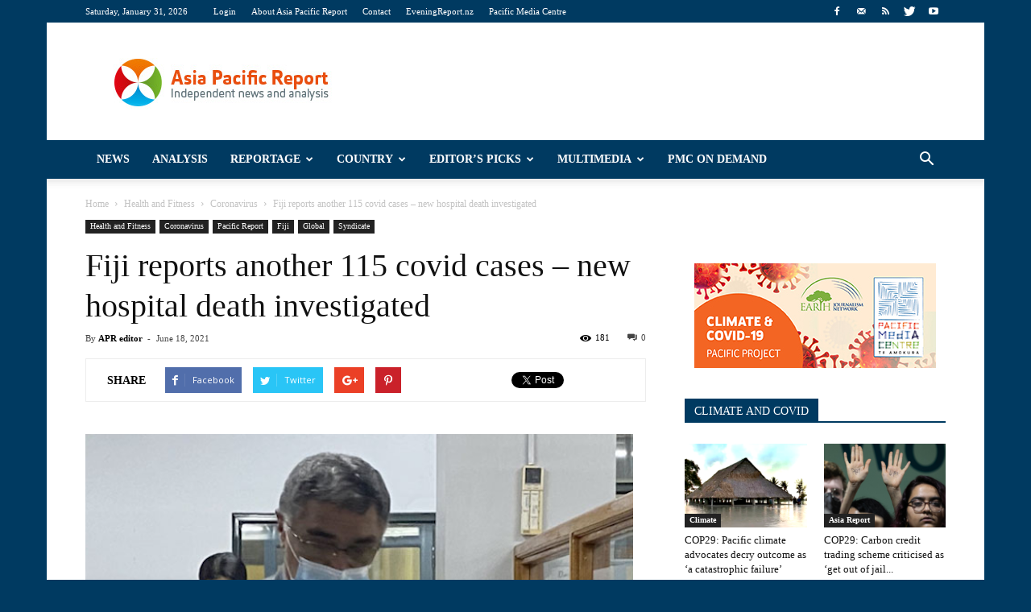

--- FILE ---
content_type: text/html; charset=UTF-8
request_url: https://asiapacificreport.nz/2021/06/18/fiji-reports-another-115-covid-cases-new-hospital-death-investigated/
body_size: 32226
content:
<!doctype html >
<!--[if IE 8]>    <html class="ie8" lang="en"> <![endif]-->
<!--[if IE 9]>    <html class="ie9" lang="en"> <![endif]-->
<!--[if gt IE 8]><!--> <html lang="en-US"> <!--<![endif]-->
<head>
<title>Fiji reports another 115 covid cases &#8211; new hospital death investigated | Asia Pacific Report</title>
<meta charset="UTF-8" />
<meta http-equiv="Content-Type" content="text/html; charset=UTF-8">
<meta name="viewport" content="width=device-width, initial-scale=1.0">
<link rel="pingback" href="https://asiapacificreport.nz/xmlrpc.php" />
<meta name='robots' content='max-image-preview:large' />
<meta property="og:image" content="https://asiapacificreport.nz/wp-content/uploads/2021/06/Dr-James-Fong-FV-680wide.png" /><meta name="author" content="APR editor">
<link rel="icon" type="image/png" href="https://asiapacificreport.nz/wp-content/uploads/2020/12/APR-16x16-1.png"><link rel='dns-prefetch' href='//fonts.googleapis.com' />
<link rel="alternate" type="application/rss+xml" title="Asia Pacific Report &raquo; Feed" href="https://asiapacificreport.nz/feed/" />
<link rel="alternate" type="application/rss+xml" title="Asia Pacific Report &raquo; Comments Feed" href="https://asiapacificreport.nz/comments/feed/" />
<script type="text/javascript" id="wpp-js" src="https://asiapacificreport.nz/wp-content/plugins/wordpress-popular-posts/assets/js/wpp.min.js?ver=7.3.6" data-sampling="1" data-sampling-rate="100" data-api-url="https://asiapacificreport.nz/wp-json/wordpress-popular-posts" data-post-id="59453" data-token="2d69f77142" data-lang="0" data-debug="0"></script>
<link rel="alternate" title="oEmbed (JSON)" type="application/json+oembed" href="https://asiapacificreport.nz/wp-json/oembed/1.0/embed?url=https%3A%2F%2Fasiapacificreport.nz%2F2021%2F06%2F18%2Ffiji-reports-another-115-covid-cases-new-hospital-death-investigated%2F" />
<link rel="alternate" title="oEmbed (XML)" type="text/xml+oembed" href="https://asiapacificreport.nz/wp-json/oembed/1.0/embed?url=https%3A%2F%2Fasiapacificreport.nz%2F2021%2F06%2F18%2Ffiji-reports-another-115-covid-cases-new-hospital-death-investigated%2F&#038;format=xml" />
<style id='wp-img-auto-sizes-contain-inline-css' type='text/css'>
img:is([sizes=auto i],[sizes^="auto," i]){contain-intrinsic-size:3000px 1500px}
/*# sourceURL=wp-img-auto-sizes-contain-inline-css */
</style>
<style id='wp-emoji-styles-inline-css' type='text/css'>
img.wp-smiley, img.emoji {
display: inline !important;
border: none !important;
box-shadow: none !important;
height: 1em !important;
width: 1em !important;
margin: 0 0.07em !important;
vertical-align: -0.1em !important;
background: none !important;
padding: 0 !important;
}
/*# sourceURL=wp-emoji-styles-inline-css */
</style>
<style id='wp-block-library-inline-css' type='text/css'>
:root{--wp-block-synced-color:#7a00df;--wp-block-synced-color--rgb:122,0,223;--wp-bound-block-color:var(--wp-block-synced-color);--wp-editor-canvas-background:#ddd;--wp-admin-theme-color:#007cba;--wp-admin-theme-color--rgb:0,124,186;--wp-admin-theme-color-darker-10:#006ba1;--wp-admin-theme-color-darker-10--rgb:0,107,160.5;--wp-admin-theme-color-darker-20:#005a87;--wp-admin-theme-color-darker-20--rgb:0,90,135;--wp-admin-border-width-focus:2px}@media (min-resolution:192dpi){:root{--wp-admin-border-width-focus:1.5px}}.wp-element-button{cursor:pointer}:root .has-very-light-gray-background-color{background-color:#eee}:root .has-very-dark-gray-background-color{background-color:#313131}:root .has-very-light-gray-color{color:#eee}:root .has-very-dark-gray-color{color:#313131}:root .has-vivid-green-cyan-to-vivid-cyan-blue-gradient-background{background:linear-gradient(135deg,#00d084,#0693e3)}:root .has-purple-crush-gradient-background{background:linear-gradient(135deg,#34e2e4,#4721fb 50%,#ab1dfe)}:root .has-hazy-dawn-gradient-background{background:linear-gradient(135deg,#faaca8,#dad0ec)}:root .has-subdued-olive-gradient-background{background:linear-gradient(135deg,#fafae1,#67a671)}:root .has-atomic-cream-gradient-background{background:linear-gradient(135deg,#fdd79a,#004a59)}:root .has-nightshade-gradient-background{background:linear-gradient(135deg,#330968,#31cdcf)}:root .has-midnight-gradient-background{background:linear-gradient(135deg,#020381,#2874fc)}:root{--wp--preset--font-size--normal:16px;--wp--preset--font-size--huge:42px}.has-regular-font-size{font-size:1em}.has-larger-font-size{font-size:2.625em}.has-normal-font-size{font-size:var(--wp--preset--font-size--normal)}.has-huge-font-size{font-size:var(--wp--preset--font-size--huge)}.has-text-align-center{text-align:center}.has-text-align-left{text-align:left}.has-text-align-right{text-align:right}.has-fit-text{white-space:nowrap!important}#end-resizable-editor-section{display:none}.aligncenter{clear:both}.items-justified-left{justify-content:flex-start}.items-justified-center{justify-content:center}.items-justified-right{justify-content:flex-end}.items-justified-space-between{justify-content:space-between}.screen-reader-text{border:0;clip-path:inset(50%);height:1px;margin:-1px;overflow:hidden;padding:0;position:absolute;width:1px;word-wrap:normal!important}.screen-reader-text:focus{background-color:#ddd;clip-path:none;color:#444;display:block;font-size:1em;height:auto;left:5px;line-height:normal;padding:15px 23px 14px;text-decoration:none;top:5px;width:auto;z-index:100000}html :where(.has-border-color){border-style:solid}html :where([style*=border-top-color]){border-top-style:solid}html :where([style*=border-right-color]){border-right-style:solid}html :where([style*=border-bottom-color]){border-bottom-style:solid}html :where([style*=border-left-color]){border-left-style:solid}html :where([style*=border-width]){border-style:solid}html :where([style*=border-top-width]){border-top-style:solid}html :where([style*=border-right-width]){border-right-style:solid}html :where([style*=border-bottom-width]){border-bottom-style:solid}html :where([style*=border-left-width]){border-left-style:solid}html :where(img[class*=wp-image-]){height:auto;max-width:100%}:where(figure){margin:0 0 1em}html :where(.is-position-sticky){--wp-admin--admin-bar--position-offset:var(--wp-admin--admin-bar--height,0px)}@media screen and (max-width:600px){html :where(.is-position-sticky){--wp-admin--admin-bar--position-offset:0px}}
/*# sourceURL=wp-block-library-inline-css */
</style><style id='global-styles-inline-css' type='text/css'>
:root{--wp--preset--aspect-ratio--square: 1;--wp--preset--aspect-ratio--4-3: 4/3;--wp--preset--aspect-ratio--3-4: 3/4;--wp--preset--aspect-ratio--3-2: 3/2;--wp--preset--aspect-ratio--2-3: 2/3;--wp--preset--aspect-ratio--16-9: 16/9;--wp--preset--aspect-ratio--9-16: 9/16;--wp--preset--color--black: #000000;--wp--preset--color--cyan-bluish-gray: #abb8c3;--wp--preset--color--white: #ffffff;--wp--preset--color--pale-pink: #f78da7;--wp--preset--color--vivid-red: #cf2e2e;--wp--preset--color--luminous-vivid-orange: #ff6900;--wp--preset--color--luminous-vivid-amber: #fcb900;--wp--preset--color--light-green-cyan: #7bdcb5;--wp--preset--color--vivid-green-cyan: #00d084;--wp--preset--color--pale-cyan-blue: #8ed1fc;--wp--preset--color--vivid-cyan-blue: #0693e3;--wp--preset--color--vivid-purple: #9b51e0;--wp--preset--gradient--vivid-cyan-blue-to-vivid-purple: linear-gradient(135deg,rgb(6,147,227) 0%,rgb(155,81,224) 100%);--wp--preset--gradient--light-green-cyan-to-vivid-green-cyan: linear-gradient(135deg,rgb(122,220,180) 0%,rgb(0,208,130) 100%);--wp--preset--gradient--luminous-vivid-amber-to-luminous-vivid-orange: linear-gradient(135deg,rgb(252,185,0) 0%,rgb(255,105,0) 100%);--wp--preset--gradient--luminous-vivid-orange-to-vivid-red: linear-gradient(135deg,rgb(255,105,0) 0%,rgb(207,46,46) 100%);--wp--preset--gradient--very-light-gray-to-cyan-bluish-gray: linear-gradient(135deg,rgb(238,238,238) 0%,rgb(169,184,195) 100%);--wp--preset--gradient--cool-to-warm-spectrum: linear-gradient(135deg,rgb(74,234,220) 0%,rgb(151,120,209) 20%,rgb(207,42,186) 40%,rgb(238,44,130) 60%,rgb(251,105,98) 80%,rgb(254,248,76) 100%);--wp--preset--gradient--blush-light-purple: linear-gradient(135deg,rgb(255,206,236) 0%,rgb(152,150,240) 100%);--wp--preset--gradient--blush-bordeaux: linear-gradient(135deg,rgb(254,205,165) 0%,rgb(254,45,45) 50%,rgb(107,0,62) 100%);--wp--preset--gradient--luminous-dusk: linear-gradient(135deg,rgb(255,203,112) 0%,rgb(199,81,192) 50%,rgb(65,88,208) 100%);--wp--preset--gradient--pale-ocean: linear-gradient(135deg,rgb(255,245,203) 0%,rgb(182,227,212) 50%,rgb(51,167,181) 100%);--wp--preset--gradient--electric-grass: linear-gradient(135deg,rgb(202,248,128) 0%,rgb(113,206,126) 100%);--wp--preset--gradient--midnight: linear-gradient(135deg,rgb(2,3,129) 0%,rgb(40,116,252) 100%);--wp--preset--font-size--small: 13px;--wp--preset--font-size--medium: 20px;--wp--preset--font-size--large: 36px;--wp--preset--font-size--x-large: 42px;--wp--preset--spacing--20: 0.44rem;--wp--preset--spacing--30: 0.67rem;--wp--preset--spacing--40: 1rem;--wp--preset--spacing--50: 1.5rem;--wp--preset--spacing--60: 2.25rem;--wp--preset--spacing--70: 3.38rem;--wp--preset--spacing--80: 5.06rem;--wp--preset--shadow--natural: 6px 6px 9px rgba(0, 0, 0, 0.2);--wp--preset--shadow--deep: 12px 12px 50px rgba(0, 0, 0, 0.4);--wp--preset--shadow--sharp: 6px 6px 0px rgba(0, 0, 0, 0.2);--wp--preset--shadow--outlined: 6px 6px 0px -3px rgb(255, 255, 255), 6px 6px rgb(0, 0, 0);--wp--preset--shadow--crisp: 6px 6px 0px rgb(0, 0, 0);}:where(.is-layout-flex){gap: 0.5em;}:where(.is-layout-grid){gap: 0.5em;}body .is-layout-flex{display: flex;}.is-layout-flex{flex-wrap: wrap;align-items: center;}.is-layout-flex > :is(*, div){margin: 0;}body .is-layout-grid{display: grid;}.is-layout-grid > :is(*, div){margin: 0;}:where(.wp-block-columns.is-layout-flex){gap: 2em;}:where(.wp-block-columns.is-layout-grid){gap: 2em;}:where(.wp-block-post-template.is-layout-flex){gap: 1.25em;}:where(.wp-block-post-template.is-layout-grid){gap: 1.25em;}.has-black-color{color: var(--wp--preset--color--black) !important;}.has-cyan-bluish-gray-color{color: var(--wp--preset--color--cyan-bluish-gray) !important;}.has-white-color{color: var(--wp--preset--color--white) !important;}.has-pale-pink-color{color: var(--wp--preset--color--pale-pink) !important;}.has-vivid-red-color{color: var(--wp--preset--color--vivid-red) !important;}.has-luminous-vivid-orange-color{color: var(--wp--preset--color--luminous-vivid-orange) !important;}.has-luminous-vivid-amber-color{color: var(--wp--preset--color--luminous-vivid-amber) !important;}.has-light-green-cyan-color{color: var(--wp--preset--color--light-green-cyan) !important;}.has-vivid-green-cyan-color{color: var(--wp--preset--color--vivid-green-cyan) !important;}.has-pale-cyan-blue-color{color: var(--wp--preset--color--pale-cyan-blue) !important;}.has-vivid-cyan-blue-color{color: var(--wp--preset--color--vivid-cyan-blue) !important;}.has-vivid-purple-color{color: var(--wp--preset--color--vivid-purple) !important;}.has-black-background-color{background-color: var(--wp--preset--color--black) !important;}.has-cyan-bluish-gray-background-color{background-color: var(--wp--preset--color--cyan-bluish-gray) !important;}.has-white-background-color{background-color: var(--wp--preset--color--white) !important;}.has-pale-pink-background-color{background-color: var(--wp--preset--color--pale-pink) !important;}.has-vivid-red-background-color{background-color: var(--wp--preset--color--vivid-red) !important;}.has-luminous-vivid-orange-background-color{background-color: var(--wp--preset--color--luminous-vivid-orange) !important;}.has-luminous-vivid-amber-background-color{background-color: var(--wp--preset--color--luminous-vivid-amber) !important;}.has-light-green-cyan-background-color{background-color: var(--wp--preset--color--light-green-cyan) !important;}.has-vivid-green-cyan-background-color{background-color: var(--wp--preset--color--vivid-green-cyan) !important;}.has-pale-cyan-blue-background-color{background-color: var(--wp--preset--color--pale-cyan-blue) !important;}.has-vivid-cyan-blue-background-color{background-color: var(--wp--preset--color--vivid-cyan-blue) !important;}.has-vivid-purple-background-color{background-color: var(--wp--preset--color--vivid-purple) !important;}.has-black-border-color{border-color: var(--wp--preset--color--black) !important;}.has-cyan-bluish-gray-border-color{border-color: var(--wp--preset--color--cyan-bluish-gray) !important;}.has-white-border-color{border-color: var(--wp--preset--color--white) !important;}.has-pale-pink-border-color{border-color: var(--wp--preset--color--pale-pink) !important;}.has-vivid-red-border-color{border-color: var(--wp--preset--color--vivid-red) !important;}.has-luminous-vivid-orange-border-color{border-color: var(--wp--preset--color--luminous-vivid-orange) !important;}.has-luminous-vivid-amber-border-color{border-color: var(--wp--preset--color--luminous-vivid-amber) !important;}.has-light-green-cyan-border-color{border-color: var(--wp--preset--color--light-green-cyan) !important;}.has-vivid-green-cyan-border-color{border-color: var(--wp--preset--color--vivid-green-cyan) !important;}.has-pale-cyan-blue-border-color{border-color: var(--wp--preset--color--pale-cyan-blue) !important;}.has-vivid-cyan-blue-border-color{border-color: var(--wp--preset--color--vivid-cyan-blue) !important;}.has-vivid-purple-border-color{border-color: var(--wp--preset--color--vivid-purple) !important;}.has-vivid-cyan-blue-to-vivid-purple-gradient-background{background: var(--wp--preset--gradient--vivid-cyan-blue-to-vivid-purple) !important;}.has-light-green-cyan-to-vivid-green-cyan-gradient-background{background: var(--wp--preset--gradient--light-green-cyan-to-vivid-green-cyan) !important;}.has-luminous-vivid-amber-to-luminous-vivid-orange-gradient-background{background: var(--wp--preset--gradient--luminous-vivid-amber-to-luminous-vivid-orange) !important;}.has-luminous-vivid-orange-to-vivid-red-gradient-background{background: var(--wp--preset--gradient--luminous-vivid-orange-to-vivid-red) !important;}.has-very-light-gray-to-cyan-bluish-gray-gradient-background{background: var(--wp--preset--gradient--very-light-gray-to-cyan-bluish-gray) !important;}.has-cool-to-warm-spectrum-gradient-background{background: var(--wp--preset--gradient--cool-to-warm-spectrum) !important;}.has-blush-light-purple-gradient-background{background: var(--wp--preset--gradient--blush-light-purple) !important;}.has-blush-bordeaux-gradient-background{background: var(--wp--preset--gradient--blush-bordeaux) !important;}.has-luminous-dusk-gradient-background{background: var(--wp--preset--gradient--luminous-dusk) !important;}.has-pale-ocean-gradient-background{background: var(--wp--preset--gradient--pale-ocean) !important;}.has-electric-grass-gradient-background{background: var(--wp--preset--gradient--electric-grass) !important;}.has-midnight-gradient-background{background: var(--wp--preset--gradient--midnight) !important;}.has-small-font-size{font-size: var(--wp--preset--font-size--small) !important;}.has-medium-font-size{font-size: var(--wp--preset--font-size--medium) !important;}.has-large-font-size{font-size: var(--wp--preset--font-size--large) !important;}.has-x-large-font-size{font-size: var(--wp--preset--font-size--x-large) !important;}
/*# sourceURL=global-styles-inline-css */
</style>
<style id='classic-theme-styles-inline-css' type='text/css'>
/*! This file is auto-generated */
.wp-block-button__link{color:#fff;background-color:#32373c;border-radius:9999px;box-shadow:none;text-decoration:none;padding:calc(.667em + 2px) calc(1.333em + 2px);font-size:1.125em}.wp-block-file__button{background:#32373c;color:#fff;text-decoration:none}
/*# sourceURL=/wp-includes/css/classic-themes.min.css */
</style>
<!-- <link rel='stylesheet' id='math-captcha-frontend-css' href='https://asiapacificreport.nz/wp-content/plugins/wp-math-captcha/css/frontend.css?ver=40127a83d9eaedb9f72df5b7c0296a7d' type='text/css' media='all' /> -->
<!-- <link rel='stylesheet' id='wordpress-popular-posts-css-css' href='https://asiapacificreport.nz/wp-content/plugins/wordpress-popular-posts/assets/css/wpp.css?ver=7.3.6' type='text/css' media='all' /> -->
<link rel="stylesheet" type="text/css" href="//asiapacificreport.nz/wp-content/cache/wpfc-minified/owqjcxd/27y4y.css" media="all"/>
<link rel='stylesheet' id='google_font_open_sans-css' href='https://fonts.googleapis.com/css?family=Open+Sans%3A300italic%2C400italic%2C600italic%2C400%2C600%2C700&#038;ver=40127a83d9eaedb9f72df5b7c0296a7d' type='text/css' media='all' />
<link rel='stylesheet' id='google_font_roboto-css' href='https://fonts.googleapis.com/css?family=Roboto%3A500%2C400italic%2C700%2C500italic%2C400&#038;ver=40127a83d9eaedb9f72df5b7c0296a7d' type='text/css' media='all' />
<!-- <link rel='stylesheet' id='youtube-channel-gallery-css' href='https://asiapacificreport.nz/wp-content/plugins/youtube-channel-gallery/styles.css?ver=40127a83d9eaedb9f72df5b7c0296a7d' type='text/css' media='all' /> -->
<!-- <link rel='stylesheet' id='jquery.magnific-popup-css' href='https://asiapacificreport.nz/wp-content/plugins/youtube-channel-gallery/magnific-popup.css?ver=40127a83d9eaedb9f72df5b7c0296a7d' type='text/css' media='all' /> -->
<!-- <link rel='stylesheet' id='js_composer_front-css' href='https://asiapacificreport.nz/wp-content/plugins/js_composer/assets/css/js_composer.css?ver=4.7.4' type='text/css' media='all' /> -->
<!-- <link rel='stylesheet' id='td-theme-css' href='https://asiapacificreport.nz/wp-content/themes/Newspaper/style.css?ver=6.5.1' type='text/css' media='all' /> -->
<link rel="stylesheet" type="text/css" href="//asiapacificreport.nz/wp-content/cache/wpfc-minified/7vn0ztzo/27y4y.css" media="all"/>
<script src='//asiapacificreport.nz/wp-content/cache/wpfc-minified/kwy24wgr/27y4x.js' type="text/javascript"></script>
<!-- <script type="text/javascript" src="https://asiapacificreport.nz/wp-includes/js/jquery/jquery.min.js?ver=3.7.1" id="jquery-core-js"></script> -->
<!-- <script type="text/javascript" src="https://asiapacificreport.nz/wp-includes/js/jquery/jquery-migrate.min.js?ver=3.4.1" id="jquery-migrate-js"></script> -->
<link rel="https://api.w.org/" href="https://asiapacificreport.nz/wp-json/" /><link rel="alternate" title="JSON" type="application/json" href="https://asiapacificreport.nz/wp-json/wp/v2/posts/59453" /><link rel="EditURI" type="application/rsd+xml" title="RSD" href="https://asiapacificreport.nz/xmlrpc.php?rsd" />
<link rel="canonical" href="https://asiapacificreport.nz/2021/06/18/fiji-reports-another-115-covid-cases-new-hospital-death-investigated/" />
<link rel='shortlink' href='https://asiapacificreport.nz/?p=59453' />
<style type="text/css" id="pf-main-css">
@media screen {
.printfriendly {
z-index: 1000; position: relative
}
.printfriendly a, .printfriendly a:link, .printfriendly a:visited, .printfriendly a:hover, .printfriendly a:active {
font-weight: 600;
cursor: pointer;
text-decoration: none;
border: none;
-webkit-box-shadow: none;
-moz-box-shadow: none;
box-shadow: none;
outline:none;
font-size: 14px !important;
color: #6D9F00 !important;
}
.printfriendly.pf-alignleft {
float: left;
}
.printfriendly.pf-alignright {
float: right;
}
.printfriendly.pf-aligncenter {
justify-content: center;
display: flex; align-items: center;
}
}
.pf-button-img {
border: none;
-webkit-box-shadow: none;
-moz-box-shadow: none;
box-shadow: none;
padding: 0;
margin: 0;
display: inline;
vertical-align: middle;
}
img.pf-button-img + .pf-button-text {
margin-left: 6px;
}
@media print {
.printfriendly {
display: none;
}
}
</style>
<style type="text/css" id="pf-excerpt-styles">
.pf-button.pf-button-excerpt {
display: none;
}
</style>
<style id="wpp-loading-animation-styles">@-webkit-keyframes bgslide{from{background-position-x:0}to{background-position-x:-200%}}@keyframes bgslide{from{background-position-x:0}to{background-position-x:-200%}}.wpp-widget-block-placeholder,.wpp-shortcode-placeholder{margin:0 auto;width:60px;height:3px;background:#dd3737;background:linear-gradient(90deg,#dd3737 0%,#571313 10%,#dd3737 100%);background-size:200% auto;border-radius:3px;-webkit-animation:bgslide 1s infinite linear;animation:bgslide 1s infinite linear}</style>
<!--[if lt IE 9]><script src="https://html5shim.googlecode.com/svn/trunk/html5.js"></script><![endif]-->
<meta name="generator" content="Powered by Visual Composer - drag and drop page builder for WordPress."/>
<!--[if lte IE 9]><link rel="stylesheet" type="text/css" href="https://asiapacificreport.nz/wp-content/plugins/js_composer/assets/css/vc_lte_ie9.css" media="screen"><![endif]--><!--[if IE  8]><link rel="stylesheet" type="text/css" href="https://asiapacificreport.nz/wp-content/plugins/js_composer/assets/css/vc-ie8.css" media="screen"><![endif]-->
<!-- JS generated by theme -->
<script>
var tdBlocksArray = []; //here we store all the items for the current page
//td_block class - each ajax block uses a object of this class for requests
function tdBlock() {
this.id = '';
this.block_type = 1; //block type id (1-234 etc)
this.atts = '';
this.td_column_number = '';
this.td_current_page = 1; //
this.post_count = 0; //from wp
this.found_posts = 0; //from wp
this.max_num_pages = 0; //from wp
this.td_filter_value = ''; //current live filter value
this.is_ajax_running = false;
this.td_user_action = ''; // load more or infinite loader (used by the animation)
this.header_color = '';
this.ajax_pagination_infinite_stop = ''; //show load more at page x
}
// td_js_generator - mini detector
(function(){
var htmlTag = document.getElementsByTagName("html")[0];
if ( navigator.userAgent.indexOf("MSIE 10.0") > -1 ) {
htmlTag.className += ' ie10';
}
if ( !!navigator.userAgent.match(/Trident.*rv\:11\./) ) {
htmlTag.className += ' ie11';
}
if ( /(iPad|iPhone|iPod)/g.test(navigator.userAgent) ) {
htmlTag.className += ' td-md-is-ios';
}
var user_agent = navigator.userAgent.toLowerCase();
if ( user_agent.indexOf("android") > -1 ) {
htmlTag.className += ' td-md-is-android';
}
if ( -1 !== navigator.userAgent.indexOf('Mac OS X')  ) {
htmlTag.className += ' td-md-is-os-x';
}
if ( /chrom(e|ium)/.test(navigator.userAgent.toLowerCase()) ) {
htmlTag.className += ' td-md-is-chrome';
}
if ( -1 !== navigator.userAgent.indexOf('Firefox') ) {
htmlTag.className += ' td-md-is-firefox';
}
if ( -1 !== navigator.userAgent.indexOf('Safari') && -1 === navigator.userAgent.indexOf('Chrome') ) {
htmlTag.className += ' td-md-is-safari';
}
})();
var tdLocalCache = {};
( function () {
"use strict";
tdLocalCache = {
data: {},
remove: function (resource_id) {
delete tdLocalCache.data[resource_id];
},
exist: function (resource_id) {
return tdLocalCache.data.hasOwnProperty(resource_id) && tdLocalCache.data[resource_id] !== null;
},
get: function (resource_id) {
return tdLocalCache.data[resource_id];
},
set: function (resource_id, cachedData) {
tdLocalCache.remove(resource_id);
tdLocalCache.data[resource_id] = cachedData;
}
};
})();
var td_viewport_interval_list=[{"limit_bottom":767,"sidebar_width":228},{"limit_bottom":1018,"sidebar_width":300},{"limit_bottom":1140,"sidebar_width":324}];
var td_animation_stack_effect="type0";
var tds_animation_stack=true;
var td_animation_stack_specific_selectors=".entry-thumb, img";
var td_animation_stack_general_selectors=".td-animation-stack img, .post img";
var td_ajax_url="https:\/\/asiapacificreport.nz\/wp-admin\/admin-ajax.php?td_theme_name=Newspaper&v=6.5.1";
var td_get_template_directory_uri="https:\/\/asiapacificreport.nz\/wp-content\/themes\/Newspaper";
var tds_snap_menu="smart_snap_always";
var tds_logo_on_sticky="show_header_logo";
var tds_header_style="";
var td_please_wait="Please wait...";
var td_email_user_pass_incorrect="User or password incorrect!";
var td_email_user_incorrect="Email or username incorrect!";
var td_email_incorrect="Email incorrect!";
var tds_more_articles_on_post_enable="";
var tds_more_articles_on_post_time_to_wait="";
var tds_more_articles_on_post_pages_distance_from_top=0;
var tds_theme_color_site_wide="#003a61";
var tds_smart_sidebar="enabled";
var tdThemeName="Newspaper";
var td_magnific_popup_translation_tPrev="Previous (Left arrow key)";
var td_magnific_popup_translation_tNext="Next (Right arrow key)";
var td_magnific_popup_translation_tCounter="%curr% of %total%";
var td_magnific_popup_translation_ajax_tError="The content from %url% could not be loaded.";
var td_magnific_popup_translation_image_tError="The image #%curr% could not be loaded.";
var td_ad_background_click_link="";
var td_ad_background_click_target="";
</script>
<!-- Header style compiled by theme -->
<style>
body {
background-color:#003a61;
}
/* Style generated by theme (global compiled style) */
.td-header-wrap .black-menu .sf-menu > .current-menu-item > a,
.td-header-wrap .black-menu .sf-menu > .current-menu-ancestor > a,
.td-header-wrap .black-menu .sf-menu > .current-category-ancestor > a,
.td-header-wrap .black-menu .sf-menu > li > a:hover,
.td-header-wrap .black-menu .sf-menu > .sfHover > a,
.td-header-style-12 .td-header-menu-wrap-full,
.sf-menu > .current-menu-item > a:after,
.sf-menu > .current-menu-ancestor > a:after,
.sf-menu > .current-category-ancestor > a:after,
.sf-menu > li:hover > a:after,
.sf-menu > .sfHover > a:after,
.sf-menu ul .td-menu-item > a:hover,
.sf-menu ul .sfHover > a,
.sf-menu ul .current-menu-ancestor > a,
.sf-menu ul .current-category-ancestor > a,
.sf-menu ul .current-menu-item > a,
.td-header-style-12 .td-affix,
.header-search-wrap .td-drop-down-search:after,
.header-search-wrap .td-drop-down-search .btn:hover,
input[type=submit]:hover,
.td-read-more a,
.td-post-category:hover,
.td-grid-style-1.td-hover-1 .td-big-grid-post:hover .td-post-category,
.td-grid-style-5.td-hover-1 .td-big-grid-post:hover .td-post-category,
.td_top_authors .td-active .td-author-post-count,
.td_top_authors .td-active .td-author-comments-count,
.td_top_authors .td_mod_wrap:hover .td-author-post-count,
.td_top_authors .td_mod_wrap:hover .td-author-comments-count,
.td-404-sub-sub-title a:hover,
.td-search-form-widget .wpb_button:hover,
.td-rating-bar-wrap div,
.td_category_template_3 .td-current-sub-category,
.td-login-wrap .btn,
.td_display_err,
.td_display_msg_ok,
.dropcap,
.td_wrapper_video_playlist .td_video_controls_playlist_wrapper,
.wpb_default,
.wpb_default:hover,
.td-left-smart-list:hover,
.td-right-smart-list:hover,
.woocommerce-checkout .woocommerce input.button:hover,
.woocommerce-page .woocommerce a.button:hover,
.woocommerce-account div.woocommerce .button:hover,
#bbpress-forums button:hover,
.bbp_widget_login .button:hover,
.td-footer-wrapper .td-post-category,
.td-footer-wrapper .widget_product_search input[type="submit"]:hover,
.woocommerce .product a.button:hover,
.woocommerce .product #respond input#submit:hover,
.woocommerce .checkout input#place_order:hover,
.woocommerce .woocommerce.widget .button:hover,
.single-product .product .summary .cart .button:hover,
.woocommerce-cart .woocommerce table.cart .button:hover,
.woocommerce-cart .woocommerce .shipping-calculator-form .button:hover,
.td-next-prev-wrap a:hover,
.td-load-more-wrap a:hover,
.td-post-small-box a:hover,
.page-nav .current,
.page-nav:first-child > div,
.td_category_template_8 .td-category-header .td-category a.td-current-sub-category,
.td_category_template_4 .td-category-siblings .td-category a:hover,
#bbpress-forums .bbp-pagination .current,
#bbpress-forums #bbp-single-user-details #bbp-user-navigation li.current a,
.td-theme-slider:hover .slide-meta-cat a,
a.vc_btn-black:hover,
.td-trending-now-wrapper:hover .td-trending-now-title,
.td-scroll-up-visible,
.td-mobile-close a,
.td-smart-list-button:hover {
background-color: #003a61;
}
.woocommerce .woocommerce-message .button:hover,
.woocommerce .woocommerce-error .button:hover,
.woocommerce .woocommerce-info .button:hover {
background-color: #003a61 !important;
}
.woocommerce .product .onsale,
.woocommerce.widget .ui-slider .ui-slider-handle {
background: none #003a61;
}
.woocommerce.widget.widget_layered_nav_filters ul li a {
background: none repeat scroll 0 0 #003a61 !important;
}
a,
cite a:hover,
.td_mega_menu_sub_cats .cur-sub-cat,
.td-mega-span h3 a:hover,
.td_mod_mega_menu:hover .entry-title a,
.header-search-wrap .result-msg a:hover,
.top-header-menu li a:hover,
.top-header-menu .current-menu-item > a,
.top-header-menu .current-menu-ancestor > a,
.top-header-menu .current-category-ancestor > a,
.td-social-icon-wrap > a:hover,
.td-header-sp-top-widget .td-social-icon-wrap a:hover,
.td-page-content blockquote p,
.td-post-content blockquote p,
.mce-content-body blockquote p,
.comment-content blockquote p,
.wpb_text_column blockquote p,
.td_block_text_with_title blockquote p,
.td_module_wrap:hover .entry-title a,
.td-subcat-filter .td-subcat-list a:hover,
.td-subcat-filter .td-subcat-dropdown a:hover,
.td_quote_on_blocks,
.dropcap2,
.dropcap3,
.td_top_authors .td-active .td-authors-name a,
.td_top_authors .td_mod_wrap:hover .td-authors-name a,
.td-post-next-prev-content a:hover,
.author-box-wrap .td-author-social a:hover,
.td-author-name a:hover,
.td-author-url a:hover,
.td_mod_related_posts:hover h3 > a,
.td-post-template-11 .td-related-title .td-related-left:hover,
.td-post-template-11 .td-related-title .td-related-right:hover,
.td-post-template-11 .td-related-title .td-cur-simple-item,
.td-post-template-11 .td_block_related_posts .td-next-prev-wrap a:hover,
.comment-reply-link:hover,
.logged-in-as a:hover,
#cancel-comment-reply-link:hover,
.td-search-query,
.td-category-header .td-pulldown-category-filter-link:hover,
.td-category-siblings .td-subcat-dropdown a:hover,
.td-category-siblings .td-subcat-dropdown a.td-current-sub-category,
.td-login-wrap .td-login-info-text a:hover,
.widget a:hover,
.widget_calendar tfoot a:hover,
.woocommerce a.added_to_cart:hover,
#bbpress-forums li.bbp-header .bbp-reply-content span a:hover,
#bbpress-forums .bbp-forum-freshness a:hover,
#bbpress-forums .bbp-topic-freshness a:hover,
#bbpress-forums .bbp-forums-list li a:hover,
#bbpress-forums .bbp-forum-title:hover,
#bbpress-forums .bbp-topic-permalink:hover,
#bbpress-forums .bbp-topic-started-by a:hover,
#bbpress-forums .bbp-topic-started-in a:hover,
#bbpress-forums .bbp-body .super-sticky li.bbp-topic-title .bbp-topic-permalink,
#bbpress-forums .bbp-body .sticky li.bbp-topic-title .bbp-topic-permalink,
.widget_display_replies .bbp-author-name,
.widget_display_topics .bbp-author-name,
.footer-email-wrap a,
.td-subfooter-menu li a:hover,
.footer-social-wrap a:hover,
a.vc_btn-black:hover,
.td-mobile-content li a:hover,
.td-mobile-content .sfHover > a,
.td-mobile-content .current-menu-item > a,
.td-mobile-content .current-menu-ancestor > a,
.td-mobile-content .current-category-ancestor > a,
.td-smart-list-dropdown-wrap .td-smart-list-button:hover {
color: #003a61;
}
.td_login_tab_focus,
a.vc_btn-black.vc_btn_square_outlined:hover,
a.vc_btn-black.vc_btn_outlined:hover,
.td-mega-menu-page .wpb_content_element ul li a:hover {
color: #003a61 !important;
}
.td-next-prev-wrap a:hover,
.td-load-more-wrap a:hover,
.td-post-small-box a:hover,
.page-nav .current,
.page-nav:first-child > div,
.td_category_template_8 .td-category-header .td-category a.td-current-sub-category,
.td_category_template_4 .td-category-siblings .td-category a:hover,
#bbpress-forums .bbp-pagination .current,
.td-login-panel-title,
.post .td_quote_box,
.page .td_quote_box,
a.vc_btn-black:hover {
border-color: #003a61;
}
.td_wrapper_video_playlist .td_video_currently_playing:after {
border-color: #003a61 !important;
}
.header-search-wrap .td-drop-down-search:before {
border-color: transparent transparent #003a61 transparent;
}
.block-title > span,
.block-title > a,
.block-title > label,
.widgettitle,
.widgettitle:after,
.td-trending-now-title,
.td-trending-now-wrapper:hover .td-trending-now-title,
.wpb_tabs li.ui-tabs-active a,
.wpb_tabs li:hover a,
.vc_tta-container .vc_tta-color-grey.vc_tta-tabs-position-top.vc_tta-style-classic .vc_tta-tabs-container .vc_tta-tab.vc_active > a,
.vc_tta-container .vc_tta-color-grey.vc_tta-tabs-position-top.vc_tta-style-classic .vc_tta-tabs-container .vc_tta-tab:hover > a,
.td-related-title .td-cur-simple-item,
.woocommerce .product .products h2,
.td-subcat-filter .td-subcat-dropdown:hover .td-subcat-more {
background-color: #003a61;
}
.woocommerce div.product .woocommerce-tabs ul.tabs li.active {
background-color: #003a61 !important;
}
.block-title,
.td-related-title,
.wpb_tabs .wpb_tabs_nav,
.vc_tta-container .vc_tta-color-grey.vc_tta-tabs-position-top.vc_tta-style-classic .vc_tta-tabs-container,
.woocommerce div.product .woocommerce-tabs ul.tabs:before {
border-color: #003a61;
}
.td_block_wrap .td-subcat-item .td-cur-simple-item {
color: #003a61;
}
.td-grid-style-4 .entry-title
{
background-color: rgba(0, 58, 97, 0.7);
}
.block-title > span,
.block-title > a,
.block-title > label,
.widgettitle,
.widgettitle:after,
.td-trending-now-title,
.td-trending-now-wrapper:hover .td-trending-now-title,
.wpb_tabs li.ui-tabs-active a,
.wpb_tabs li:hover a,
.vc_tta-container .vc_tta-color-grey.vc_tta-tabs-position-top.vc_tta-style-classic .vc_tta-tabs-container .vc_tta-tab.vc_active > a,
.vc_tta-container .vc_tta-color-grey.vc_tta-tabs-position-top.vc_tta-style-classic .vc_tta-tabs-container .vc_tta-tab:hover > a,
.td-related-title .td-cur-simple-item,
.woocommerce .product .products h2,
.td-subcat-filter .td-subcat-dropdown:hover .td-subcat-more {
background-color: #003a61;
}
.woocommerce div.product .woocommerce-tabs ul.tabs li.active {
background-color: #003a61 !important;
}
.block-title,
.td-related-title,
.wpb_tabs .wpb_tabs_nav,
.vc_tta-container .vc_tta-color-grey.vc_tta-tabs-position-top.vc_tta-style-classic .vc_tta-tabs-container,
.woocommerce div.product .woocommerce-tabs ul.tabs:before {
border-color: #003a61;
}
.td-header-wrap .td-header-top-menu-full,
.td-header-wrap .top-header-menu .sub-menu {
background-color: #003a61;
}
.td-header-style-8 .td-header-top-menu-full {
background-color: transparent;
}
.td-header-style-8 .td-header-top-menu-full .td-header-top-menu {
background-color: #003a61;
padding-left: 15px;
padding-right: 15px;
}
.td-header-wrap .td-header-top-menu-full .td-header-top-menu,
.td-header-wrap .td-header-top-menu-full {
border-bottom: none;
}
.td-header-top-menu,
.td-header-top-menu a,
.td-header-wrap .td-header-top-menu-full .td-header-top-menu,
.td-header-wrap .td-header-top-menu-full a,
.td-header-style-8 .td-header-top-menu,
.td-header-style-8 .td-header-top-menu a {
color: #ffffff;
}
.top-header-menu .current-menu-item > a,
.top-header-menu .current-menu-ancestor > a,
.top-header-menu .current-category-ancestor > a,
.top-header-menu li a:hover {
color: #cccccc;
}
.td-header-wrap .td-header-sp-top-widget i.td-icon-font:hover {
color: #cccccc;
}
.td-header-wrap .td-header-menu-wrap-full,
.sf-menu > .current-menu-ancestor > a,
.sf-menu > .current-category-ancestor > a,
.td-header-menu-wrap.td-affix,
.td-header-style-3 .td-header-main-menu,
.td-header-style-3 .td-affix .td-header-main-menu,
.td-header-style-4 .td-header-main-menu,
.td-header-style-4 .td-affix .td-header-main-menu,
.td-header-style-8 .td-header-menu-wrap.td-affix,
.td-header-style-8 .td-header-top-menu-full {
background-color: #003a61;
}
.td-boxed-layout .td-header-style-3 .td-header-menu-wrap,
.td-boxed-layout .td-header-style-4 .td-header-menu-wrap {
background-color: #003a61 !important;
}
@media (min-width: 1019px) {
.td-header-style-1 .td-header-sp-recs,
.td-header-style-1 .td-header-sp-logo {
margin-bottom: 28px;
}
}
@media (min-width: 768px) and (max-width: 1018px) {
.td-header-style-1 .td-header-sp-recs,
.td-header-style-1 .td-header-sp-logo {
margin-bottom: 14px;
}
}
.td-header-style-7 .td-header-top-menu {
border-bottom: none;
}
.sf-menu ul .td-menu-item > a:hover,
.sf-menu ul .sfHover > a,
.sf-menu ul .current-menu-ancestor > a,
.sf-menu ul .current-category-ancestor > a,
.sf-menu ul .current-menu-item > a,
.sf-menu > .current-menu-item > a:after,
.sf-menu > .current-menu-ancestor > a:after,
.sf-menu > .current-category-ancestor > a:after,
.sf-menu > li:hover > a:after,
.sf-menu > .sfHover > a:after,
.td_block_mega_menu .td-next-prev-wrap a:hover,
.td-mega-span .td-post-category:hover,
.td-header-wrap .black-menu .sf-menu > li > a:hover,
.td-header-wrap .black-menu .sf-menu > .current-menu-ancestor > a,
.td-header-wrap .black-menu .sf-menu > .sfHover > a,
.header-search-wrap .td-drop-down-search:after,
.header-search-wrap .td-drop-down-search .btn:hover,
.td-header-wrap .black-menu .sf-menu > .current-menu-item > a,
.td-header-wrap .black-menu .sf-menu > .current-menu-ancestor > a,
.td-header-wrap .black-menu .sf-menu > .current-category-ancestor > a,
.td-mobile-close a {
background-color: #cccccc;
}
.td_block_mega_menu .td-next-prev-wrap a:hover {
border-color: #cccccc;
}
.header-search-wrap .td-drop-down-search:before {
border-color: transparent transparent #cccccc transparent;
}
.td_mega_menu_sub_cats .cur-sub-cat,
.td_mod_mega_menu:hover .entry-title a,
.td-mobile-content li a:hover,
.td-mobile-content .current-menu-item > a,
.td-mobile-content .current-menu-ancestor > a,
.td-mobile-content .current-category-ancestor > a {
color: #cccccc;
}
.td-header-wrap .td-header-menu-wrap .sf-menu > li > a,
.td-header-wrap .header-search-wrap .td-icon-search {
color: #ffffff;
}
@media (max-width: 767px) {
body .td-header-wrap .td-header-main-menu {
background-color: #003a61 !important;
}
}
.post blockquote p,
.page blockquote p {
color: #003a61;
}
.post .td_quote_box,
.page .td_quote_box {
border-color: #003a61;
}
.top-header-menu > li > a,
.td-header-sp-top-menu .td_data_time {
font-family:Georgia, Times, "Times New Roman", serif;
}
.top-header-menu .menu-item-has-children li a {
font-family:Georgia, Times, "Times New Roman", serif;
}
ul.sf-menu > .td-menu-item > a {
font-family:Georgia, Times, "Times New Roman", serif;
}
.sf-menu ul .td-menu-item a {
font-family:Georgia, Times, "Times New Roman", serif;
}
.td_mod_mega_menu .item-details a {
font-family:Georgia, Times, "Times New Roman", serif;
}
.td_mega_menu_sub_cats .block-mega-child-cats a {
font-family:Georgia, Times, "Times New Roman", serif;
}
.td-mobile-content #menu-main-menu > li > a {
font-family:Georgia, Times, "Times New Roman", serif;
}
.td-mobile-content .sub-menu a {
font-family:Georgia, Times, "Times New Roman", serif;
}
.block-title > span,
.block-title > a,
.widgettitle,
.wpb_tabs li a,
.vc_tta-container .vc_tta-color-grey.vc_tta-tabs-position-top.vc_tta-style-classic .vc_tta-tabs-container .vc_tta-tab > a,
.td-related-title a,
.woocommerce div.product .woocommerce-tabs ul.tabs li a,
.woocommerce .product .products h2 {
font-family:Georgia, Times, "Times New Roman", serif;
}
.td-post-author-name a {
font-family:Georgia, Times, "Times New Roman", serif;
}
.td-post-date .entry-date {
font-family:Georgia, Times, "Times New Roman", serif;
}
.td-module-comments a,
.td-post-views span,
.td-post-comments a {
font-family:Georgia, Times, "Times New Roman", serif;
}
.td-big-grid-meta .td-post-category,
.td_module_wrap .td-post-category,
.td-module-image .td-post-category {
font-family:Georgia, Times, "Times New Roman", serif;
}
.td-subcat-filter .td-subcat-dropdown a,
.td-subcat-filter .td-subcat-list a,
.td-subcat-filter .td-subcat-dropdown span {
font-family:Georgia, Times, "Times New Roman", serif;
}
.td-excerpt {
font-family:Georgia, Times, "Times New Roman", serif;
}
.td_module_wrap .td-module-title {
font-family:Georgia, Times, "Times New Roman", serif;
}
.td_block_trending_now .entry-title a,
.td-theme-slider .td-module-title a,
.td-big-grid-post .entry-title {
font-family:Georgia, Times, "Times New Roman", serif;
}
.post .td-post-header .entry-title {
font-family:Georgia, Times, "Times New Roman", serif;
}
.td-post-content p,
.td-post-content {
font-family:Georgia, Times, "Times New Roman", serif;
font-size:16px;
}
.post blockquote p,
.page blockquote p,
.td-post-text-content blockquote p {
font-family:Georgia, Times, "Times New Roman", serif;
font-size:16px;
}
.post .td_quote_box p,
.page .td_quote_box p {
font-family:Georgia, Times, "Times New Roman", serif;
font-size:16px;
}
.post .td_pull_quote p,
.page .td_pull_quote p {
font-family:Georgia, Times, "Times New Roman", serif;
font-size:16px;
}
.td-post-content li {
font-family:Georgia, Times, "Times New Roman", serif;
}
.td-post-content h1 {
font-family:Georgia, Times, "Times New Roman", serif;
}
.td-post-content h2 {
font-family:Georgia, Times, "Times New Roman", serif;
}
.td-post-content h3 {
font-family:Georgia, Times, "Times New Roman", serif;
}
.td-post-content h4 {
font-family:Georgia, Times, "Times New Roman", serif;
}
.td-post-content h5 {
font-family:Georgia, Times, "Times New Roman", serif;
}
.td-post-content h6 {
font-family:Geneva, "Lucida Sans", "Lucida Grande", "Lucida Sans Unicode", Verdana, sans-serif;
}
.post .td-category a {
font-family:Georgia, Times, "Times New Roman", serif;
}
.post header .td-post-author-name,
.post header .td-post-author-name a {
font-family:Georgia, Times, "Times New Roman", serif;
}
.post header .td-post-date .entry-date {
font-family:Georgia, Times, "Times New Roman", serif;
}
.post header .td-post-views span,
.post header .td-post-comments {
font-family:Georgia, Times, "Times New Roman", serif;
}
.post .td-post-source-tags a,
.post .td-post-source-tags span {
font-family:Georgia, Times, "Times New Roman", serif;
}
.post .td-post-next-prev-content span {
font-family:Georgia, Times, "Times New Roman", serif;
}
.post .td-post-next-prev-content a {
font-family:Georgia, Times, "Times New Roman", serif;
}
.post .author-box-wrap .td-author-name a {
font-family:Georgia, Times, "Times New Roman", serif;
}
.post .author-box-wrap .td-author-url a {
font-family:Georgia, Times, "Times New Roman", serif;
}
.post .author-box-wrap .td-author-description {
font-family:Georgia, Times, "Times New Roman", serif;
}
.td_block_related_posts .entry-title a {
font-family:Georgia, Times, "Times New Roman", serif;
}
.post .td-post-share-title {
font-family:Georgia, Times, "Times New Roman", serif;
}
.wp-caption-text,
.wp-caption-dd {
font-family:Georgia, Times, "Times New Roman", serif;
}
.td-post-template-default .td-post-sub-title,
.td-post-template-1 .td-post-sub-title,
.td-post-template-4 .td-post-sub-title,
.td-post-template-5 .td-post-sub-title,
.td-post-template-9 .td-post-sub-title,
.td-post-template-10 .td-post-sub-title,
.td-post-template-11 .td-post-sub-title {
font-family:Georgia, Times, "Times New Roman", serif;
}
.td-post-template-2 .td-post-sub-title,
.td-post-template-3 .td-post-sub-title,
.td-post-template-6 .td-post-sub-title,
.td-post-template-7 .td-post-sub-title,
.td-post-template-8 .td-post-sub-title {
font-family:Georgia, Times, "Times New Roman", serif;
}
.td-page-title,
.woocommerce-page .page-title,
.td-category-title-holder .td-page-title {
font-family:Georgia, Times, "Times New Roman", serif;
}
.td-page-content p,
.td-page-content .td_block_text_with_title,
.woocommerce-page .page-description > p {
font-family:Georgia, Times, "Times New Roman", serif;
}
.td-page-content h1 {
font-family:Georgia, Times, "Times New Roman", serif;
}
.td-page-content h2 {
font-family:Georgia, Times, "Times New Roman", serif;
}
.td-page-content h3 {
font-family:Georgia, Times, "Times New Roman", serif;
}
.td-page-content h4 {
font-family:Georgia, Times, "Times New Roman", serif;
}
.td-page-content h5 {
font-family:Georgia, Times, "Times New Roman", serif;
}
.td-page-content h6 {
font-family:Georgia, Times, "Times New Roman", serif;
}
.footer-text-wrap {
font-family:Georgia, Times, "Times New Roman", serif;
}
.td-sub-footer-copy {
font-family:Georgia, Times, "Times New Roman", serif;
}
.td-sub-footer-menu ul li a {
font-family:Georgia, Times, "Times New Roman", serif;
}
.entry-crumbs a,
.entry-crumbs span,
#bbpress-forums .bbp-breadcrumb a,
#bbpress-forums .bbp-breadcrumb .bbp-breadcrumb-current {
font-family:Georgia, Times, "Times New Roman", serif;
}
.category .td-category a {
font-family:Georgia, Times, "Times New Roman", serif;
font-size:16px;
}
.td-trending-now-display-area .entry-title {
font-family:Georgia, Times, "Times New Roman", serif;
}
.page-nav a,
.page-nav span {
font-family:Georgia, Times, "Times New Roman", serif;
}
#td-outer-wrap span.dropcap {
font-family:Georgia, Times, "Times New Roman", serif;
}
.widget_archive a,
.widget_archive li,
.widget_calendar,
.widget_categories a,
.widget_nav_menu a,
.widget_meta a,
.widget_pages a,
.widget_recent_comments a,
.widget_recent_entries a,
.widget_text .textwidget,
.widget_tag_cloud a,
.widget_search input,
.woocommerce .product-categories a,
.widget_display_forums a,
.widget_display_replies a,
.widget_display_topics a,
.widget_display_views a,
.widget_display_stats {
font-family:Georgia, Times, "Times New Roman", serif;
}
input[type="submit"],
.td-read-more a,
.vc_btn,
.woocommerce a.button,
.woocommerce button.button,
.woocommerce #respond input#submit {
font-family:Georgia, Times, "Times New Roman", serif;
}
.woocommerce .product a h3,
.woocommerce .widget.woocommerce .product_list_widget a,
.woocommerce-cart .woocommerce .product-name a {
font-family:Georgia, Times, "Times New Roman", serif;
}
.woocommerce .product .summary .product_title {
font-family:Georgia, Times, "Times New Roman", serif;
}
body, p {
font-family:Georgia, Times, "Times New Roman", serif;
font-size:16px;
}
</style>
<script>
(function(i,s,o,g,r,a,m){i['GoogleAnalyticsObject']=r;i[r]=i[r]||function(){
(i[r].q=i[r].q||[]).push(arguments)},i[r].l=1*new Date();a=s.createElement(o),
m=s.getElementsByTagName(o)[0];a.async=1;a.src=g;m.parentNode.insertBefore(a,m)
})(window,document,'script','//www.google-analytics.com/analytics.js','ga');
ga('create', 'UA-41539225-7', 'auto');
ga('send', 'pageview');
</script><noscript><style> .wpb_animate_when_almost_visible { opacity: 1; }</style></noscript></head>
<body class="wp-singular post-template-default single single-post postid-59453 single-format-standard wp-theme-Newspaper fiji-reports-another-115-covid-cases-new-hospital-death-investigated wpb-js-composer js-comp-ver-4.7.4 vc_responsive td-animation-stack-type0 td-boxed-layout" itemscope="itemscope" itemtype="https://schema.org/WebPage">
<div class="td-scroll-up"><i class="td-icon-menu-up"></i></div>
<div id="td-outer-wrap">
<div class="td-transition-content-and-menu td-mobile-nav-wrap">
<div id="td-mobile-nav">
<!-- mobile menu close -->
<div class="td-mobile-close">
<a href="#">CLOSE</a>
<div class="td-nav-triangle"></div>
</div>
<div class="td-mobile-content">
<div class="menu-td-demo-header-menu-container"><ul id="menu-td-demo-header-menu" class=""><li id="menu-item-8976" class="menu-item menu-item-type-post_type menu-item-object-page menu-item-home menu-item-first menu-item-8976"><a href="https://asiapacificreport.nz/">News</a></li>
<li id="menu-item-8978" class="menu-item menu-item-type-taxonomy menu-item-object-category menu-item-8978"><a href="https://asiapacificreport.nz/category/analysis/">Analysis</a></li>
<li id="menu-item-175" class="menu-item menu-item-type-taxonomy menu-item-object-category menu-item-has-children menu-item-175"><a href="https://asiapacificreport.nz/category/pmc-reportage/">Reportage</a>
<ul class="sub-menu">
<li id="menu-item-163" class="menu-item menu-item-type-taxonomy menu-item-object-category current-post-ancestor current-menu-parent current-post-parent menu-item-163"><a href="https://asiapacificreport.nz/category/pacific-report/">Pacific Report</a></li>
<li id="menu-item-162" class="menu-item menu-item-type-taxonomy menu-item-object-category menu-item-162"><a href="https://asiapacificreport.nz/category/asia-report/">Asia Report</a></li>
<li id="menu-item-8256" class="menu-item menu-item-type-taxonomy menu-item-object-category menu-item-8256"><a href="https://asiapacificreport.nz/category/apjs-newsfile/">APJS newsfile</a></li>
<li id="menu-item-8977" class="menu-item menu-item-type-taxonomy menu-item-object-category menu-item-8977"><a href="https://asiapacificreport.nz/category/climate/">Climate</a></li>
</ul>
</li>
<li id="menu-item-8356" class="menu-item menu-item-type-taxonomy menu-item-object-category menu-item-has-children menu-item-8356"><a href="https://asiapacificreport.nz/category/apjs-newsfile/">Country</a>
<ul class="sub-menu">
<li id="menu-item-8330" class="menu-item menu-item-type-taxonomy menu-item-object-category current-post-ancestor current-menu-parent current-post-parent menu-item-has-children menu-item-8330"><a href="https://asiapacificreport.nz/category/pacific-report/">Pacific Report</a>
<ul class="sub-menu">
<li id="menu-item-8331" class="menu-item menu-item-type-taxonomy menu-item-object-category menu-item-8331"><a href="https://asiapacificreport.nz/category/pacific-report/australia/">Australia</a></li>
<li id="menu-item-8332" class="menu-item menu-item-type-taxonomy menu-item-object-category menu-item-8332"><a href="https://asiapacificreport.nz/category/pacific-report/cook-islands/">Cook Islands</a></li>
<li id="menu-item-8333" class="menu-item menu-item-type-taxonomy menu-item-object-category menu-item-8333"><a href="https://asiapacificreport.nz/category/pacific-report/federated-states-of-micronesia/">Federated States of Micronesia</a></li>
<li id="menu-item-8334" class="menu-item menu-item-type-taxonomy menu-item-object-category current-post-ancestor current-menu-parent current-post-parent menu-item-8334"><a href="https://asiapacificreport.nz/category/pacific-report/fiji/">Fiji</a></li>
<li id="menu-item-8335" class="menu-item menu-item-type-taxonomy menu-item-object-category menu-item-8335"><a href="https://asiapacificreport.nz/category/pacific-report/kiribati/">Kiribati</a></li>
<li id="menu-item-8336" class="menu-item menu-item-type-taxonomy menu-item-object-category menu-item-8336"><a href="https://asiapacificreport.nz/category/pacific-report/marshall-islands/">Marshall Islands</a></li>
<li id="menu-item-8337" class="menu-item menu-item-type-taxonomy menu-item-object-category menu-item-8337"><a href="https://asiapacificreport.nz/category/pacific-report/nauru/">Nauru</a></li>
<li id="menu-item-8338" class="menu-item menu-item-type-taxonomy menu-item-object-category menu-item-8338"><a href="https://asiapacificreport.nz/category/pacific-report/new-caledonia/">New Caledonia</a></li>
<li id="menu-item-8339" class="menu-item menu-item-type-taxonomy menu-item-object-category menu-item-8339"><a href="https://asiapacificreport.nz/category/pacific-report/new-zealand/">New Zealand</a></li>
<li id="menu-item-8340" class="menu-item menu-item-type-taxonomy menu-item-object-category menu-item-8340"><a href="https://asiapacificreport.nz/category/pacific-report/niue/">Niue</a></li>
<li id="menu-item-8341" class="menu-item menu-item-type-taxonomy menu-item-object-category menu-item-8341"><a href="https://asiapacificreport.nz/category/pacific-report/palau-belau/">Palau-Belau</a></li>
<li id="menu-item-8342" class="menu-item menu-item-type-taxonomy menu-item-object-category menu-item-8342"><a href="https://asiapacificreport.nz/category/pacific-report/papua-new-guinea/">Papua New Guinea</a></li>
<li id="menu-item-8347" class="menu-item menu-item-type-taxonomy menu-item-object-category menu-item-8347"><a href="https://asiapacificreport.nz/category/pacific-report/rapanui/">Rapanui</a></li>
<li id="menu-item-8348" class="menu-item menu-item-type-taxonomy menu-item-object-category menu-item-8348"><a href="https://asiapacificreport.nz/category/pacific-report/samoa/">Samoa</a></li>
<li id="menu-item-8349" class="menu-item menu-item-type-taxonomy menu-item-object-category menu-item-8349"><a href="https://asiapacificreport.nz/category/pacific-report/solomon-islands/">Solomon Islands</a></li>
<li id="menu-item-8350" class="menu-item menu-item-type-taxonomy menu-item-object-category menu-item-8350"><a href="https://asiapacificreport.nz/category/pacific-report/tahiti/">Tahiti</a></li>
<li id="menu-item-8351" class="menu-item menu-item-type-taxonomy menu-item-object-category menu-item-8351"><a href="https://asiapacificreport.nz/category/pacific-report/timor-leste/">Timor-Leste</a></li>
<li id="menu-item-8986" class="menu-item menu-item-type-taxonomy menu-item-object-category menu-item-8986"><a href="https://asiapacificreport.nz/category/pacific-report/tokelau/">Tokelau</a></li>
<li id="menu-item-8352" class="menu-item menu-item-type-taxonomy menu-item-object-category menu-item-8352"><a href="https://asiapacificreport.nz/category/pacific-report/tonga/">Tonga</a></li>
<li id="menu-item-8353" class="menu-item menu-item-type-taxonomy menu-item-object-category menu-item-8353"><a href="https://asiapacificreport.nz/category/pacific-report/tuvalu/">Tuvalu</a></li>
<li id="menu-item-8354" class="menu-item menu-item-type-taxonomy menu-item-object-category menu-item-8354"><a href="https://asiapacificreport.nz/category/pacific-report/vanuatu/">Vanuatu</a></li>
<li id="menu-item-8355" class="menu-item menu-item-type-taxonomy menu-item-object-category menu-item-8355"><a href="https://asiapacificreport.nz/category/pacific-report/west-papua/">West Papua</a></li>
</ul>
</li>
<li id="menu-item-8321" class="menu-item menu-item-type-taxonomy menu-item-object-category menu-item-has-children menu-item-8321"><a href="https://asiapacificreport.nz/category/asia-report/">Asia Report</a>
<ul class="sub-menu">
<li id="menu-item-8322" class="menu-item menu-item-type-taxonomy menu-item-object-category menu-item-8322"><a href="https://asiapacificreport.nz/category/asia-report/brunei/">Brunei</a></li>
<li id="menu-item-8323" class="menu-item menu-item-type-taxonomy menu-item-object-category menu-item-8323"><a href="https://asiapacificreport.nz/category/asia-report/cambodia/">Cambodia</a></li>
<li id="menu-item-8324" class="menu-item menu-item-type-taxonomy menu-item-object-category menu-item-8324"><a href="https://asiapacificreport.nz/category/asia-report/china/">China</a></li>
<li id="menu-item-8325" class="menu-item menu-item-type-taxonomy menu-item-object-category menu-item-8325"><a href="https://asiapacificreport.nz/category/asia-report/indonesia/">Indonesia</a></li>
<li id="menu-item-8326" class="menu-item menu-item-type-taxonomy menu-item-object-category menu-item-8326"><a href="https://asiapacificreport.nz/category/asia-report/lao/">Lao</a></li>
<li id="menu-item-8327" class="menu-item menu-item-type-taxonomy menu-item-object-category menu-item-8327"><a href="https://asiapacificreport.nz/category/asia-report/malaysia/">Malaysia</a></li>
<li id="menu-item-8328" class="menu-item menu-item-type-taxonomy menu-item-object-category menu-item-8328"><a href="https://asiapacificreport.nz/category/asia-report/myanmar/">Myanmar</a></li>
<li id="menu-item-8343" class="menu-item menu-item-type-taxonomy menu-item-object-category menu-item-8343"><a href="https://asiapacificreport.nz/category/asia-report/philippines/">Philippines</a></li>
<li id="menu-item-8344" class="menu-item menu-item-type-taxonomy menu-item-object-category menu-item-8344"><a href="https://asiapacificreport.nz/category/asia-report/singapore/">Singapore</a></li>
<li id="menu-item-8346" class="menu-item menu-item-type-taxonomy menu-item-object-category menu-item-8346"><a href="https://asiapacificreport.nz/category/asia-report/vietnam/">Vietnam</a></li>
<li id="menu-item-8345" class="menu-item menu-item-type-taxonomy menu-item-object-category menu-item-8345"><a href="https://asiapacificreport.nz/category/asia-report/thailand/">Thailand</a></li>
<li id="menu-item-8329" class="menu-item menu-item-type-taxonomy menu-item-object-category menu-item-8329"><a href="https://asiapacificreport.nz/category/asia-report/other/">Other</a></li>
</ul>
</li>
</ul>
</li>
<li id="menu-item-8164" class="menu-item menu-item-type-taxonomy menu-item-object-category menu-item-8164"><a href="https://asiapacificreport.nz/category/editors-picks/">Editor&#8217;s Picks</a></li>
<li id="menu-item-8984" class="menu-item menu-item-type-taxonomy menu-item-object-category menu-item-has-children menu-item-8984"><a href="https://asiapacificreport.nz/category/multimedia/">Multimedia</a>
<ul class="sub-menu">
<li id="menu-item-8985" class="menu-item menu-item-type-taxonomy menu-item-object-category menu-item-8985"><a href="https://asiapacificreport.nz/category/multimedia/">Multimedia</a></li>
<li id="menu-item-172" class="menu-item menu-item-type-post_type menu-item-object-page menu-item-172"><a href="https://asiapacificreport.nz/169-2/">PMC on Demand</a></li>
<li id="menu-item-173" class="menu-item menu-item-type-taxonomy menu-item-object-category menu-item-173"><a href="https://asiapacificreport.nz/category/pmc-reportage/audio/">Audio</a></li>
<li id="menu-item-9625" class="menu-item menu-item-type-taxonomy menu-item-object-category menu-item-9625"><a href="https://asiapacificreport.nz/category/gallery/">Gallery</a></li>
<li id="menu-item-167" class="menu-item menu-item-type-taxonomy menu-item-object-category menu-item-167"><a href="https://asiapacificreport.nz/category/pmc-reportage/video/">Video</a></li>
</ul>
</li>
<li id="menu-item-9710" class="menu-item menu-item-type-post_type menu-item-object-page menu-item-9710"><a href="https://asiapacificreport.nz/169-2/">PMC on Demand</a></li>
</ul></div>    </div>
</div>    </div>
<div class="td-transition-content-and-menu td-content-wrap">
<!--
Header style 1
-->
<div class="td-header-wrap td-header-style-1">
<div class="td-header-top-menu-full">
<div class="td-container td-header-row td-header-top-menu">
<div class="top-bar-style-1">
<div class="td-header-sp-top-menu">
<div class="td_data_time">Saturday, January 31, 2026</div><div class="menu-top-container"><ul id="menu-td-demo-top-menu" class="top-header-menu"><li id="menu-item-10714" class="menu-item menu-item-type-custom menu-item-object-custom menu-item-first td-menu-item td-normal-menu menu-item-10714"><a href="https://asiapacificreport.nz/login">Login</a></li>
<li id="menu-item-8254" class="menu-item menu-item-type-post_type menu-item-object-page td-menu-item td-normal-menu menu-item-8254"><a href="https://asiapacificreport.nz/about/">About Asia Pacific Report</a></li>
<li id="menu-item-164" class="menu-item menu-item-type-post_type menu-item-object-page td-menu-item td-normal-menu menu-item-164"><a href="https://asiapacificreport.nz/contact/">Contact</a></li>
<li id="menu-item-8357" class="menu-item menu-item-type-custom menu-item-object-custom td-menu-item td-normal-menu menu-item-8357"><a href="http://eveningreport.nz">EveningReport.nz</a></li>
<li id="menu-item-166" class="menu-item menu-item-type-custom menu-item-object-custom td-menu-item td-normal-menu menu-item-166"><a href="http://PMC.AUT.ac.nz">Pacific Media Centre</a></li>
</ul></div></div>
<div class="td-header-sp-top-widget">
<span class="td-social-icon-wrap"><a target="_blank" href="https://www.facebook.com/asiapacificreportnz" title="Facebook"><i class="td-icon-font td-icon-facebook"></i></a></span><span class="td-social-icon-wrap"><a target="_blank" href="mailto:newseditor@asiapacificreport.nz" title="Mail"><i class="td-icon-font td-icon-mail-1"></i></a></span><span class="td-social-icon-wrap"><a target="_blank" href="https://asiapacificreport.nz/feed/" title="RSS"><i class="td-icon-font td-icon-rss"></i></a></span><span class="td-social-icon-wrap"><a target="_blank" href="https://twitter.com/DavidRobie" title="Twitter"><i class="td-icon-font td-icon-twitter"></i></a></span><span class="td-social-icon-wrap"><a target="_blank" href="https://www.youtube.com/channel/UC5CTJ6Yo_cjtUCY6mWrd1oQ" title="Youtube"><i class="td-icon-font td-icon-youtube"></i></a></span></div>
</div>
</div>
</div>
<div class="td-banner-wrap-full td-logo-wrap-full">
<div class="td-container td-header-row td-header-header">
<div class="td-header-sp-logo">
<a itemprop="url" href="https://asiapacificreport.nz/">
<img class="td-retina-data" data-retina="https://asiapacificreport.nz/wp-content/uploads/2020/12/APR-544x180-1.jpg" src="https://asiapacificreport.nz/wp-content/uploads/2020/12/APR-272x90-1.jpg" alt="Asia Pacific Report" title="Asia Pacific Report"/>
</a>
<meta itemprop="name" content="Asia Pacific Report">
</div>
<div class="td-header-sp-recs">
<div class="td-header-rec-wrap">
</div>            </div>
</div>
</div>
<div class="td-header-menu-wrap-full">
<div class="td-header-menu-wrap td-header-gradient">
<div class="td-container td-header-row td-header-main-menu">
<div id="td-header-menu" role="navigation" itemscope="itemscope" itemtype="https://schema.org/SiteNavigationElement">
<div id="td-top-mobile-toggle"><a href="#"><i class="td-icon-font td-icon-mobile"></i></a></div>
<div class="td-main-menu-logo">
<a itemprop="url" class="td-mobile-logo td-sticky-header" href="https://asiapacificreport.nz/">
<img class="td-retina-data" data-retina="https://asiapacificreport.nz/wp-content/uploads/2020/12/APR-280x96-1.jpg" src="https://asiapacificreport.nz/wp-content/uploads/2020/12/APR-140x48-1.jpg" alt="Asia Pacific Report" title="Asia Pacific Report"/>
</a>
<meta itemprop="name" content="Asia Pacific Report">
<a itemprop="url" class="td-header-logo td-sticky-header" href="https://asiapacificreport.nz/">
<img class="td-retina-data" data-retina="https://asiapacificreport.nz/wp-content/uploads/2020/12/APR-544x180-1.jpg" src="https://asiapacificreport.nz/wp-content/uploads/2020/12/APR-272x90-1.jpg" alt="Asia Pacific Report" title="Asia Pacific Report"/>
</a>
<meta itemprop="name" content="Asia Pacific Report">
</div>
<div class="menu-td-demo-header-menu-container"><ul id="menu-td-demo-header-menu-1" class="sf-menu"><li class="menu-item menu-item-type-post_type menu-item-object-page menu-item-home menu-item-first td-menu-item td-normal-menu menu-item-8976"><a href="https://asiapacificreport.nz/">News</a></li>
<li class="menu-item menu-item-type-taxonomy menu-item-object-category td-menu-item td-normal-menu menu-item-8978"><a href="https://asiapacificreport.nz/category/analysis/">Analysis</a></li>
<li class="menu-item menu-item-type-taxonomy menu-item-object-category menu-item-has-children td-menu-item td-normal-menu menu-item-175"><a href="https://asiapacificreport.nz/category/pmc-reportage/">Reportage</a>
<ul class="sub-menu">
<li class="menu-item menu-item-type-taxonomy menu-item-object-category current-post-ancestor current-menu-parent current-post-parent td-menu-item td-normal-menu menu-item-163"><a href="https://asiapacificreport.nz/category/pacific-report/">Pacific Report</a></li>
<li class="menu-item menu-item-type-taxonomy menu-item-object-category td-menu-item td-normal-menu menu-item-162"><a href="https://asiapacificreport.nz/category/asia-report/">Asia Report</a></li>
<li class="menu-item menu-item-type-taxonomy menu-item-object-category td-menu-item td-normal-menu menu-item-8256"><a href="https://asiapacificreport.nz/category/apjs-newsfile/">APJS newsfile</a></li>
<li class="menu-item menu-item-type-taxonomy menu-item-object-category td-menu-item td-normal-menu menu-item-8977"><a href="https://asiapacificreport.nz/category/climate/">Climate</a></li>
</ul>
</li>
<li class="menu-item menu-item-type-taxonomy menu-item-object-category menu-item-has-children td-menu-item td-normal-menu menu-item-8356"><a href="https://asiapacificreport.nz/category/apjs-newsfile/">Country</a>
<ul class="sub-menu">
<li class="menu-item menu-item-type-taxonomy menu-item-object-category current-post-ancestor current-menu-parent current-post-parent menu-item-has-children td-menu-item td-normal-menu menu-item-8330"><a href="https://asiapacificreport.nz/category/pacific-report/">Pacific Report</a>
<ul class="sub-menu">
<li class="menu-item menu-item-type-taxonomy menu-item-object-category td-menu-item td-normal-menu menu-item-8331"><a href="https://asiapacificreport.nz/category/pacific-report/australia/">Australia</a></li>
<li class="menu-item menu-item-type-taxonomy menu-item-object-category td-menu-item td-normal-menu menu-item-8332"><a href="https://asiapacificreport.nz/category/pacific-report/cook-islands/">Cook Islands</a></li>
<li class="menu-item menu-item-type-taxonomy menu-item-object-category td-menu-item td-normal-menu menu-item-8333"><a href="https://asiapacificreport.nz/category/pacific-report/federated-states-of-micronesia/">Federated States of Micronesia</a></li>
<li class="menu-item menu-item-type-taxonomy menu-item-object-category current-post-ancestor current-menu-parent current-post-parent td-menu-item td-normal-menu menu-item-8334"><a href="https://asiapacificreport.nz/category/pacific-report/fiji/">Fiji</a></li>
<li class="menu-item menu-item-type-taxonomy menu-item-object-category td-menu-item td-normal-menu menu-item-8335"><a href="https://asiapacificreport.nz/category/pacific-report/kiribati/">Kiribati</a></li>
<li class="menu-item menu-item-type-taxonomy menu-item-object-category td-menu-item td-normal-menu menu-item-8336"><a href="https://asiapacificreport.nz/category/pacific-report/marshall-islands/">Marshall Islands</a></li>
<li class="menu-item menu-item-type-taxonomy menu-item-object-category td-menu-item td-normal-menu menu-item-8337"><a href="https://asiapacificreport.nz/category/pacific-report/nauru/">Nauru</a></li>
<li class="menu-item menu-item-type-taxonomy menu-item-object-category td-menu-item td-normal-menu menu-item-8338"><a href="https://asiapacificreport.nz/category/pacific-report/new-caledonia/">New Caledonia</a></li>
<li class="menu-item menu-item-type-taxonomy menu-item-object-category td-menu-item td-normal-menu menu-item-8339"><a href="https://asiapacificreport.nz/category/pacific-report/new-zealand/">New Zealand</a></li>
<li class="menu-item menu-item-type-taxonomy menu-item-object-category td-menu-item td-normal-menu menu-item-8340"><a href="https://asiapacificreport.nz/category/pacific-report/niue/">Niue</a></li>
<li class="menu-item menu-item-type-taxonomy menu-item-object-category td-menu-item td-normal-menu menu-item-8341"><a href="https://asiapacificreport.nz/category/pacific-report/palau-belau/">Palau-Belau</a></li>
<li class="menu-item menu-item-type-taxonomy menu-item-object-category td-menu-item td-normal-menu menu-item-8342"><a href="https://asiapacificreport.nz/category/pacific-report/papua-new-guinea/">Papua New Guinea</a></li>
<li class="menu-item menu-item-type-taxonomy menu-item-object-category td-menu-item td-normal-menu menu-item-8347"><a href="https://asiapacificreport.nz/category/pacific-report/rapanui/">Rapanui</a></li>
<li class="menu-item menu-item-type-taxonomy menu-item-object-category td-menu-item td-normal-menu menu-item-8348"><a href="https://asiapacificreport.nz/category/pacific-report/samoa/">Samoa</a></li>
<li class="menu-item menu-item-type-taxonomy menu-item-object-category td-menu-item td-normal-menu menu-item-8349"><a href="https://asiapacificreport.nz/category/pacific-report/solomon-islands/">Solomon Islands</a></li>
<li class="menu-item menu-item-type-taxonomy menu-item-object-category td-menu-item td-normal-menu menu-item-8350"><a href="https://asiapacificreport.nz/category/pacific-report/tahiti/">Tahiti</a></li>
<li class="menu-item menu-item-type-taxonomy menu-item-object-category td-menu-item td-normal-menu menu-item-8351"><a href="https://asiapacificreport.nz/category/pacific-report/timor-leste/">Timor-Leste</a></li>
<li class="menu-item menu-item-type-taxonomy menu-item-object-category td-menu-item td-normal-menu menu-item-8986"><a href="https://asiapacificreport.nz/category/pacific-report/tokelau/">Tokelau</a></li>
<li class="menu-item menu-item-type-taxonomy menu-item-object-category td-menu-item td-normal-menu menu-item-8352"><a href="https://asiapacificreport.nz/category/pacific-report/tonga/">Tonga</a></li>
<li class="menu-item menu-item-type-taxonomy menu-item-object-category td-menu-item td-normal-menu menu-item-8353"><a href="https://asiapacificreport.nz/category/pacific-report/tuvalu/">Tuvalu</a></li>
<li class="menu-item menu-item-type-taxonomy menu-item-object-category td-menu-item td-normal-menu menu-item-8354"><a href="https://asiapacificreport.nz/category/pacific-report/vanuatu/">Vanuatu</a></li>
<li class="menu-item menu-item-type-taxonomy menu-item-object-category td-menu-item td-normal-menu menu-item-8355"><a href="https://asiapacificreport.nz/category/pacific-report/west-papua/">West Papua</a></li>
</ul>
</li>
<li class="menu-item menu-item-type-taxonomy menu-item-object-category menu-item-has-children td-menu-item td-normal-menu menu-item-8321"><a href="https://asiapacificreport.nz/category/asia-report/">Asia Report</a>
<ul class="sub-menu">
<li class="menu-item menu-item-type-taxonomy menu-item-object-category td-menu-item td-normal-menu menu-item-8322"><a href="https://asiapacificreport.nz/category/asia-report/brunei/">Brunei</a></li>
<li class="menu-item menu-item-type-taxonomy menu-item-object-category td-menu-item td-normal-menu menu-item-8323"><a href="https://asiapacificreport.nz/category/asia-report/cambodia/">Cambodia</a></li>
<li class="menu-item menu-item-type-taxonomy menu-item-object-category td-menu-item td-normal-menu menu-item-8324"><a href="https://asiapacificreport.nz/category/asia-report/china/">China</a></li>
<li class="menu-item menu-item-type-taxonomy menu-item-object-category td-menu-item td-normal-menu menu-item-8325"><a href="https://asiapacificreport.nz/category/asia-report/indonesia/">Indonesia</a></li>
<li class="menu-item menu-item-type-taxonomy menu-item-object-category td-menu-item td-normal-menu menu-item-8326"><a href="https://asiapacificreport.nz/category/asia-report/lao/">Lao</a></li>
<li class="menu-item menu-item-type-taxonomy menu-item-object-category td-menu-item td-normal-menu menu-item-8327"><a href="https://asiapacificreport.nz/category/asia-report/malaysia/">Malaysia</a></li>
<li class="menu-item menu-item-type-taxonomy menu-item-object-category td-menu-item td-normal-menu menu-item-8328"><a href="https://asiapacificreport.nz/category/asia-report/myanmar/">Myanmar</a></li>
<li class="menu-item menu-item-type-taxonomy menu-item-object-category td-menu-item td-normal-menu menu-item-8343"><a href="https://asiapacificreport.nz/category/asia-report/philippines/">Philippines</a></li>
<li class="menu-item menu-item-type-taxonomy menu-item-object-category td-menu-item td-normal-menu menu-item-8344"><a href="https://asiapacificreport.nz/category/asia-report/singapore/">Singapore</a></li>
<li class="menu-item menu-item-type-taxonomy menu-item-object-category td-menu-item td-normal-menu menu-item-8346"><a href="https://asiapacificreport.nz/category/asia-report/vietnam/">Vietnam</a></li>
<li class="menu-item menu-item-type-taxonomy menu-item-object-category td-menu-item td-normal-menu menu-item-8345"><a href="https://asiapacificreport.nz/category/asia-report/thailand/">Thailand</a></li>
<li class="menu-item menu-item-type-taxonomy menu-item-object-category td-menu-item td-normal-menu menu-item-8329"><a href="https://asiapacificreport.nz/category/asia-report/other/">Other</a></li>
</ul>
</li>
</ul>
</li>
<li class="menu-item menu-item-type-taxonomy menu-item-object-category td-menu-item td-mega-menu menu-item-8164"><a href="https://asiapacificreport.nz/category/editors-picks/">Editor&#8217;s Picks</a>
<ul class="sub-menu">
<li id="menu-item-0" class="menu-item-0"><div class="td-container-border"><div class="td-mega-grid"><script>var block_td_uid_1_697d5c5912d38 = new tdBlock();
block_td_uid_1_697d5c5912d38.id = "td_uid_1_697d5c5912d38";
block_td_uid_1_697d5c5912d38.atts = '{"limit":"5","td_column_number":3,"ajax_pagination":"next_prev","category_id":"27","show_child_cat":30,"td_ajax_filter_type":"td_category_ids_filter","td_ajax_preloading":"","class":"td_block_id_1886811844 td_uid_1_697d5c5912d38_rand"}';
block_td_uid_1_697d5c5912d38.td_column_number = "3";
block_td_uid_1_697d5c5912d38.block_type = "td_block_mega_menu";
block_td_uid_1_697d5c5912d38.post_count = "5";
block_td_uid_1_697d5c5912d38.found_posts = "1306";
block_td_uid_1_697d5c5912d38.header_color = "";
block_td_uid_1_697d5c5912d38.ajax_pagination_infinite_stop = "";
block_td_uid_1_697d5c5912d38.max_num_pages = "262";
tdBlocksArray.push(block_td_uid_1_697d5c5912d38);
</script><div class="td_block_wrap td_block_mega_menu td_block_id_1886811844 td_uid_1_697d5c5912d38_rand  td-no-subcats td_with_ajax_pagination td-pb-border-top"><div id=td_uid_1_697d5c5912d38 class="td_block_inner"><div class="td-mega-row"><div class="td-mega-span">
<div class="td_module_mega_menu td_mod_mega_menu">
<div class="td-module-image">
<div class="td-module-thumb"><a href="https://asiapacificreport.nz/2026/01/31/jonathan-cook-bbc-pushes-the-case-for-an-illegal-war-on-iran-with-even-bigger-lies-than-trumps/" rel="bookmark" title="Jonathan Cook: BBC pushes the case for an illegal war on Iran with even bigger lies than Trump&#8217;s"><img width="218" height="150" itemprop="image" class="entry-thumb" src="https://asiapacificreport.nz/wp-content/uploads/2026/01/Next-attack-worse-BBC-680wide-218x150.png" alt="&quot;Either the Iran death toll is massively inflated, or the Gaza death toll is a massive underestimate" title="Jonathan Cook: BBC pushes the case for an illegal war on Iran with even bigger lies than Trump&#8217;s"/></a></div>                <a href="https://asiapacificreport.nz/category/analysis/" class="td-post-category">Analysis</a>            </div>
<div class="item-details">
<h3 itemprop="name" class="entry-title td-module-title"><a itemprop="url" href="https://asiapacificreport.nz/2026/01/31/jonathan-cook-bbc-pushes-the-case-for-an-illegal-war-on-iran-with-even-bigger-lies-than-trumps/" rel="bookmark" title="Jonathan Cook: BBC pushes the case for an illegal war on Iran with even bigger lies than Trump&#8217;s">Jonathan Cook: BBC pushes the case for an illegal war on&#8230;</a></h3>            </div>
</div>
</div><div class="td-mega-span">
<div class="td_module_mega_menu td_mod_mega_menu">
<div class="td-module-image">
<div class="td-module-thumb"><a href="https://asiapacificreport.nz/2026/01/30/open-letter-seven-warning-signals-to-the-global-warmongers-who-are-claiming-to-lead/" rel="bookmark" title="Open letter: Seven warning signals to the global warmongers who are claiming to lead"><img width="218" height="150" itemprop="image" class="entry-thumb" src="https://asiapacificreport.nz/wp-content/uploads/2026/01/Iran-threats-RDH-680wide-218x150.png" alt="Step back from your stupidity. Submit your claims to scrutiny" title="Open letter: Seven warning signals to the global warmongers who are claiming to lead"/></a></div>                <a href="https://asiapacificreport.nz/category/asia-report/" class="td-post-category">Asia Report</a>            </div>
<div class="item-details">
<h3 itemprop="name" class="entry-title td-module-title"><a itemprop="url" href="https://asiapacificreport.nz/2026/01/30/open-letter-seven-warning-signals-to-the-global-warmongers-who-are-claiming-to-lead/" rel="bookmark" title="Open letter: Seven warning signals to the global warmongers who are claiming to lead">Open letter: Seven warning signals to the global warmongers who are&#8230;</a></h3>            </div>
</div>
</div><div class="td-mega-span">
<div class="td_module_mega_menu td_mod_mega_menu">
<div class="td-module-image">
<div class="td-module-thumb"><a href="https://asiapacificreport.nz/2026/01/30/upscrolled-the-pro-palestine-platform-shaking-up-social-media/" rel="bookmark" title="UpScrolled &#8211; the pro-Palestine platform shaking up social media"><img width="218" height="150" itemprop="image" class="entry-thumb" src="https://asiapacificreport.nz/wp-content/uploads/2026/01/UpScrolleed-MENA-680wide-218x150.png" alt="UpScrolled . . . the Palestinian-Australian &quot;free speech&quot; platform" title="UpScrolled &#8211; the pro-Palestine platform shaking up social media"/></a></div>                <a href="https://asiapacificreport.nz/category/asia-report/" class="td-post-category">Asia Report</a>            </div>
<div class="item-details">
<h3 itemprop="name" class="entry-title td-module-title"><a itemprop="url" href="https://asiapacificreport.nz/2026/01/30/upscrolled-the-pro-palestine-platform-shaking-up-social-media/" rel="bookmark" title="UpScrolled &#8211; the pro-Palestine platform shaking up social media">UpScrolled &#8211; the pro-Palestine platform shaking up social media</a></h3>            </div>
</div>
</div><div class="td-mega-span">
<div class="td_module_mega_menu td_mod_mega_menu">
<div class="td-module-image">
<div class="td-module-thumb"><a href="https://asiapacificreport.nz/2026/01/29/pacific-at-risky-crossroads-gaza-vs-the-urgent-drug-crisis-at-our-door/" rel="bookmark" title="Pacific at risky crossroads &#8211; Gaza vs the urgent drug crisis at our door"><img width="218" height="150" itemprop="image" class="entry-thumb" src="https://asiapacificreport.nz/wp-content/uploads/2026/01/Albanese-in-Fiji-DevPol-680wide-218x150.png" alt="Australian Prime Minister Anthony Albanese in Nadi, Fiji" title="Pacific at risky crossroads &#8211; Gaza vs the urgent drug crisis at our door"/></a></div>                <a href="https://asiapacificreport.nz/category/analysis/" class="td-post-category">Analysis</a>            </div>
<div class="item-details">
<h3 itemprop="name" class="entry-title td-module-title"><a itemprop="url" href="https://asiapacificreport.nz/2026/01/29/pacific-at-risky-crossroads-gaza-vs-the-urgent-drug-crisis-at-our-door/" rel="bookmark" title="Pacific at risky crossroads &#8211; Gaza vs the urgent drug crisis at our door">Pacific at risky crossroads &#8211; Gaza vs the urgent drug crisis&#8230;</a></h3>            </div>
</div>
</div><div class="td-mega-span">
<div class="td_module_mega_menu td_mod_mega_menu">
<div class="td-module-image">
<div class="td-module-thumb"><a href="https://asiapacificreport.nz/2026/01/28/pacific-women-scholars-call-for-radical-shift-in-global-health-systems/" rel="bookmark" title="Pacific women scholars call for ‘radical shift&#8217; in global health systems"><img width="218" height="150" itemprop="image" class="entry-thumb" src="https://asiapacificreport.nz/wp-content/uploads/2026/01/Dr-Sanimere-Boladuadua-PMN-680wide-218x150.png" alt="Researcher Dr Sanimere Boladuadua" title="Pacific women scholars call for ‘radical shift&#8217; in global health systems"/></a></div>                <a href="https://asiapacificreport.nz/category/culture/" class="td-post-category">Culture</a>            </div>
<div class="item-details">
<h3 itemprop="name" class="entry-title td-module-title"><a itemprop="url" href="https://asiapacificreport.nz/2026/01/28/pacific-women-scholars-call-for-radical-shift-in-global-health-systems/" rel="bookmark" title="Pacific women scholars call for ‘radical shift&#8217; in global health systems">Pacific women scholars call for ‘radical shift&#8217; in global health systems</a></h3>            </div>
</div>
</div></div></div><div class="td-next-prev-wrap"><a href="#" class="td-ajax-prev-page ajax-page-disabled" id="prev-page-td_uid_1_697d5c5912d38" data-td_block_id="td_uid_1_697d5c5912d38"><i class="td-icon-font td-icon-menu-left"></i></a><a href="#"  class="td-ajax-next-page" id="next-page-td_uid_1_697d5c5912d38" data-td_block_id="td_uid_1_697d5c5912d38"><i class="td-icon-font td-icon-menu-right"></i></a></div><div class="clearfix"></div></div> <!-- ./block1 --></div></div></li>
</ul>
</li>
<li class="menu-item menu-item-type-taxonomy menu-item-object-category menu-item-has-children td-menu-item td-normal-menu menu-item-8984"><a href="https://asiapacificreport.nz/category/multimedia/">Multimedia</a>
<ul class="sub-menu">
<li class="menu-item menu-item-type-taxonomy menu-item-object-category td-menu-item td-normal-menu menu-item-8985"><a href="https://asiapacificreport.nz/category/multimedia/">Multimedia</a></li>
<li class="menu-item menu-item-type-post_type menu-item-object-page td-menu-item td-normal-menu menu-item-172"><a href="https://asiapacificreport.nz/169-2/">PMC on Demand</a></li>
<li class="menu-item menu-item-type-taxonomy menu-item-object-category td-menu-item td-normal-menu menu-item-173"><a href="https://asiapacificreport.nz/category/pmc-reportage/audio/">Audio</a></li>
<li class="menu-item menu-item-type-taxonomy menu-item-object-category td-menu-item td-normal-menu menu-item-9625"><a href="https://asiapacificreport.nz/category/gallery/">Gallery</a></li>
<li class="menu-item menu-item-type-taxonomy menu-item-object-category td-menu-item td-normal-menu menu-item-167"><a href="https://asiapacificreport.nz/category/pmc-reportage/video/">Video</a></li>
</ul>
</li>
<li class="menu-item menu-item-type-post_type menu-item-object-page td-menu-item td-normal-menu menu-item-9710"><a href="https://asiapacificreport.nz/169-2/">PMC on Demand</a></li>
</ul></div></div>
<div class="td-search-wrapper">
<div id="td-top-search">
<!-- Search -->
<div class="header-search-wrap">
<div class="dropdown header-search">
<a id="td-header-search-button" href="#" role="button" class="dropdown-toggle " data-toggle="dropdown"><i class="td-icon-search"></i></a>
</div>
</div>
</div>
</div>
<div class="header-search-wrap">
<div class="dropdown header-search">
<div class="td-drop-down-search" aria-labelledby="td-header-search-button">
<form role="search" method="get" class="td-search-form" action="https://asiapacificreport.nz/">
<div class="td-head-form-search-wrap">
<input id="td-header-search" type="text" value="" name="s" autocomplete="off" /><input class="wpb_button wpb_btn-inverse btn" type="submit" id="td-header-search-top" value="Search" />
</div>
</form>
<div id="td-aj-search"></div>
</div>
</div>
</div>            </div>
</div>
</div>
</div><div class="td-main-content-wrap">
<div class="td-container td-post-template-default ">
<div class="td-crumb-container"><div class="entry-crumbs"><span itemscope itemtype="http://data-vocabulary.org/Breadcrumb"><a title="" class="entry-crumb" itemprop="url" href="https://asiapacificreport.nz/"><span itemprop="title">Home</span></a></span> <i class="td-icon-right td-bread-sep"></i> <span itemscope itemtype="http://data-vocabulary.org/Breadcrumb"><a title="View all posts in Health and Fitness" class="entry-crumb" itemprop="url" href="https://asiapacificreport.nz/category/health-and-fitness/"><span itemprop="title">Health and Fitness</span></a></span> <i class="td-icon-right td-bread-sep"></i> <span itemscope itemtype="http://data-vocabulary.org/Breadcrumb"><a title="View all posts in Coronavirus" class="entry-crumb" itemprop="url" href="https://asiapacificreport.nz/category/health-and-fitness/coronavirus/"><span itemprop="title">Coronavirus</span></a></span> <i class="td-icon-right td-bread-sep td-bred-no-url-last"></i> <span class="td-bred-no-url-last" itemscope itemtype="http://data-vocabulary.org/Breadcrumb"><meta itemprop="title" content = "Fiji reports another 115 covid cases &#8211; new hospital death investigated"><meta itemprop="url" content = "https://asiapacificreport.nz/2021/06/18/fiji-reports-another-115-covid-cases-new-hospital-death-investigated/">Fiji reports another 115 covid cases &#8211; new hospital death investigated</span></div></div>
<div class="td-pb-row">
<div class="td-pb-span8 td-main-content" role="main">
<div class="td-ss-main-content">
<article id="post-59453" class="post-59453 post type-post status-publish format-standard has-post-thumbnail hentry category-coronavirus category-featured category-fiji category-global category-health-and-fitness category-pacific-report category-syndicate tag-coronavirus tag-covid-19 tag-fiji-health tag-fiji-health-ministry tag-pandemic tag-public-health tag-public-health-and-safety" itemscope itemtype="https://schema.org/Article">
<div class="td-post-header">
<ul class="td-category"><li class="entry-category"><a  href="https://asiapacificreport.nz/category/health-and-fitness/">Health and Fitness</a></li><li class="entry-category"><a  href="https://asiapacificreport.nz/category/health-and-fitness/coronavirus/">Coronavirus</a></li><li class="entry-category"><a  href="https://asiapacificreport.nz/category/pacific-report/">Pacific Report</a></li><li class="entry-category"><a  href="https://asiapacificreport.nz/category/pacific-report/fiji/">Fiji</a></li><li class="entry-category"><a  href="https://asiapacificreport.nz/category/global/">Global</a></li><li class="entry-category"><a  href="https://asiapacificreport.nz/category/syndicate/">Syndicate</a></li></ul>
<header class="td-post-title">
<h1 class="entry-title">Fiji reports another 115 covid cases &#8211; new hospital death investigated</h1>
<div class="td-module-meta-info">
<div class="td-post-author-name">By <a itemprop="author" href="https://asiapacificreport.nz/author/pmc-editor/">APR editor</a> - </div>                    <div class="td-post-date"><time  itemprop="dateCreated" class="entry-date updated td-module-date" datetime="2021-06-18T14:00:51+00:00" >June 18, 2021</time><meta itemprop="interactionCount" content="UserComments:0"/></div>                    <div class="td-post-comments"><a href="https://asiapacificreport.nz/2021/06/18/fiji-reports-another-115-covid-cases-new-hospital-death-investigated/#respond"><i class="td-icon-comments"></i>0</a></div>                    <div class="td-post-views"><i class="td-icon-views"></i><span class="td-nr-views-59453">180</span></div>                </div>
</header>
</div>
<div class="td-post-sharing td-post-sharing-bottom td-with-like"><span class="td-post-share-title">SHARE</span>
<div class="td-default-sharing">
<a class="td-social-sharing-buttons td-social-facebook" href="http://www.facebook.com/sharer.php?u=https%3A%2F%2Fasiapacificreport.nz%2F2021%2F06%2F18%2Ffiji-reports-another-115-covid-cases-new-hospital-death-investigated%2F" onclick="window.open(this.href, 'mywin','left=50,top=50,width=600,height=350,toolbar=0'); return false;"><i class="td-icon-facebook"></i><div class="td-social-but-text">Facebook</div></a>
<a class="td-social-sharing-buttons td-social-twitter" href="https://twitter.com/intent/tweet?text=Fiji+reports+another+115+covid+cases+%E2%80%93+new+hospital+death+investigated&url=https%3A%2F%2Fasiapacificreport.nz%2F2021%2F06%2F18%2Ffiji-reports-another-115-covid-cases-new-hospital-death-investigated%2F&via=DavidRobie"><i class="td-icon-twitter"></i><div class="td-social-but-text">Twitter</div></a>
<a class="td-social-sharing-buttons td-social-google" href="http://plus.google.com/share?url=https://asiapacificreport.nz/2021/06/18/fiji-reports-another-115-covid-cases-new-hospital-death-investigated/" onclick="window.open(this.href, 'mywin','left=50,top=50,width=600,height=350,toolbar=0'); return false;"><i class="td-icon-googleplus"></i></a>
<a class="td-social-sharing-buttons td-social-pinterest" href="http://pinterest.com/pin/create/button/?url=https://asiapacificreport.nz/2021/06/18/fiji-reports-another-115-covid-cases-new-hospital-death-investigated/&amp;media=https://asiapacificreport.nz/wp-content/uploads/2021/06/Dr-James-Fong-FV-680wide.png" onclick="window.open(this.href, 'mywin','left=50,top=50,width=600,height=350,toolbar=0'); return false;"><i class="td-icon-pinterest"></i></a>
</div><div class="td-classic-sharing"><ul><li class="td-classic-facebook"><iframe frameBorder="0" src="https://www.facebook.com/plugins/like.php?href=https://asiapacificreport.nz/2021/06/18/fiji-reports-another-115-covid-cases-new-hospital-death-investigated/&amp;layout=button_count&amp;show_faces=false&amp;width=105&amp;action=like&amp;colorscheme=light&amp;height=21" style="border:none; overflow:hidden; width:105px; height:21px; background-color:transparent;"></iframe></li><li class="td-classic-twitter"><a href="https://twitter.com/share" class="twitter-share-button" data-url="https://asiapacificreport.nz/2021/06/18/fiji-reports-another-115-covid-cases-new-hospital-death-investigated/" data-text="Fiji reports another 115 covid cases &#8211; new hospital death investigated" data-via="" data-lang="en">tweet</a> <script>!function(d,s,id){var js,fjs=d.getElementsByTagName(s)[0];if(!d.getElementById(id)){js=d.createElement(s);js.id=id;js.src="//platform.twitter.com/widgets.js";fjs.parentNode.insertBefore(js,fjs);}}(document,"script","twitter-wjs");</script></li></ul></div></div>
<div class="td-post-content">
<div class="td-post-featured-image"><figure><a href="https://asiapacificreport.nz/wp-content/uploads/2021/06/Dr-James-Fong-FV-680wide.png" data-caption="Fiji&#039;s Health Secretary Dr James Fong ...Twenty two cases have been identified as primary contacts of previous cases. Image: Fiji Village News"><img width="680" height="504" itemprop="image" class="entry-thumb td-modal-image" src="https://asiapacificreport.nz/wp-content/uploads/2021/06/Dr-James-Fong-FV-680wide.png" alt="Dr James Fong 180621" title="Dr James Fong FV 680wide"/></a><figcaption class="wp-caption-text">Fiji's Health Secretary Dr James Fong ...Twenty two cases have been identified as primary contacts of previous cases. Image: Fiji Village News</figcaption></figure></div>
<div class="td-a-rec td-a-rec-id-content_top  td-rec-hide-on-m td-rec-hide-on-tl td-rec-hide-on-tp td-rec-hide-on-p"><script src='https://www.googletagservices.com/tag/js/gpt.js'>
googletag.pubads().definePassback('/9201682/APAC_Article_Top', [[600, 60], [640, 100], [600, 100], [640, 60]]).display();
</script></div><div class="pf-content"><p><em>By Vijay Narayan in Suva</em></p>
<p>Fiji health authorities have announced 115 new covid-19 cases for the 24 hour period ending at 8am today.</p>
<p>Health Secretary Dr James Fong said 12 cases were from new clusters &#8211; 8 of them from Max Value Supermarket, Lami, and 4 from Public Rental Board.</p>
<p>Seven cases have also been detected during screening at the Valelevu, Nuffield Health Centre in Tamavua, and Raiwaqa screening clinics.</p>
<ul>
<li><a href="https://asiapacificreport.nz/?s=Fiji+covid+crisis"><strong>READ MORE:</strong> Other Fiji covid crisis reports</a></li>
</ul>
<p>Dr Fong said 1 case was also identified during screening at Nadi Hospital.</p>
<p>Investigations were underway to determine any links to known cases.</p>
<p>Twenty one cases have been identified as primary contacts of previous cases and are under investigation by the contact tracing teams to determine if there is a cluster link.</p>
<div class="td-a-rec td-a-rec-id-content_inlineleft "><script src='https://www.googletagservices.com/tag/js/gpt.js'>
googletag.pubads().definePassback('/9201682/APAC_InPage1', [300, 250]).display();
</script></div><p>Two cases from Naqio settlement, Rewa, 1 case from Nadave, 7 cases from Nausori Village, 4 cases in Naulu, 1 case in Omkar Rd, Narere, 1 case in Valenicina, Lami, 1 case in Verata, Nausori, 1 case from Milverton Road, Raiwaqa, 2 cases from Qauia, Lami, 1 case from Naduru Road, Nausori and 1 case from Fiji Pharmaceutical and Biomedical Services are under investigation to determine if they have links to other cases.</p>
<p><strong>Community transmission</strong><br />
Dr Fong said these cases were currently considered cases of community transmission.</p>
<p>The majority of the cases announced were related to existing clusters of transmission or to localities where significant transmission had occurred.</p>
<p>A 49-year-old man has died at the Colonial War Memorial Hospital (CWMH).</p>
<p>Dr Fong said he had been admitted for almost a month and was being treated for a severe non-COVID pre-existing condition.</p>
<p>He tested positive for covid-19 during his admission, and his doctors are currently investigating to determine if this is a covid-19 death.</p>
<p><strong>Pre-existing illnesses<br />
</strong><a href="https://www.rnz.co.nz/international/pacific-news/445040/115-new-covid-cases-in-fiji">RNZ Pacific reports</a> that to date there have been 6 deaths but another 7 covid-19 positive patients have died of pre-existing illnesses.</p>
<p>There are 1182 active cases in isolation, with Fiji having recorded 1578 cases since the latest outbreak started in April 2021.</p>
<p>Dr Fong said since April, 121,193 samples had been tested, with average daily testing now at 3443.</p>
<p>In terms of vaccinations, &#8220;43 oercent of Fijians 18 and older have received their first dose, and 2.1 percent are fully vaccinated. That is a total of 252,791 who have received at least one dose and 12,246 who are fully vaccinated,&#8221; he said.</p>
<p><em>Vijay Narayan is news director of Fiji Village News.</em></p>
<div class="printfriendly pf-button pf-button-content pf-alignleft">
<a href="#" rel="nofollow" onclick="window.print(); return false;" title="Printer Friendly, PDF & Email">
<img decoding="async" class="pf-button-img" src="https://cdn.printfriendly.com/buttons/printfriendly-pdf-button.png" alt="Print Friendly, PDF & Email" style="width: 112px;height: 24px;"  />
</a>
</div></div><div class="td-a-rec td-a-rec-id-content_bottom "><script src='https://www.googletagservices.com/tag/js/gpt.js'>
googletag.pubads().definePassback('/9201682/APAC_Article_Bottom', [[640, 100], [600, 100], [640, 60], [600, 60]]).display();
</script></div>        </div>
<footer>
<div class="td-post-source-tags">
<div class="td-post-source-via "><div class="td-post-small-box"><span>VIA</span><a rel="nofollow" href="https://asiapacificreport.nz/">Asia Pacific Report</a></div><div class="td-post-small-box"><span>SOURCE</span><a rel="nofollow" href="https://www.fijivillage.com/news/115-new-COVID-19-cases---8-of-these-cases-are-from-a-new-Max-Value-Supermarket-Lami-cluster-and-4-from-the-Public-Rental-Board-cluster-4x5fr8/">Fiji Village News</a></div></div>                <ul class="td-tags td-post-small-box clearfix"><li><span>TAGS</span></li><li><a href="https://asiapacificreport.nz/tag/coronavirus/">Coronavirus</a></li><li><a href="https://asiapacificreport.nz/tag/covid-19/">covid-19</a></li><li><a href="https://asiapacificreport.nz/tag/fiji-health/">Fiji health</a></li><li><a href="https://asiapacificreport.nz/tag/fiji-health-ministry/">Fiji Health Ministry</a></li><li><a href="https://asiapacificreport.nz/tag/pandemic/">Pandemic</a></li><li><a href="https://asiapacificreport.nz/tag/public-health/">Public health</a></li><li><a href="https://asiapacificreport.nz/tag/public-health-and-safety/">Public health and safety</a></li></ul>            </div>
<div class="td-post-sharing td-post-sharing-bottom td-with-like"><span class="td-post-share-title">SHARE</span>
<div class="td-default-sharing">
<a class="td-social-sharing-buttons td-social-facebook" href="http://www.facebook.com/sharer.php?u=https%3A%2F%2Fasiapacificreport.nz%2F2021%2F06%2F18%2Ffiji-reports-another-115-covid-cases-new-hospital-death-investigated%2F" onclick="window.open(this.href, 'mywin','left=50,top=50,width=600,height=350,toolbar=0'); return false;"><i class="td-icon-facebook"></i><div class="td-social-but-text">Facebook</div></a>
<a class="td-social-sharing-buttons td-social-twitter" href="https://twitter.com/intent/tweet?text=Fiji+reports+another+115+covid+cases+%E2%80%93+new+hospital+death+investigated&url=https%3A%2F%2Fasiapacificreport.nz%2F2021%2F06%2F18%2Ffiji-reports-another-115-covid-cases-new-hospital-death-investigated%2F&via=DavidRobie"><i class="td-icon-twitter"></i><div class="td-social-but-text">Twitter</div></a>
<a class="td-social-sharing-buttons td-social-google" href="http://plus.google.com/share?url=https://asiapacificreport.nz/2021/06/18/fiji-reports-another-115-covid-cases-new-hospital-death-investigated/" onclick="window.open(this.href, 'mywin','left=50,top=50,width=600,height=350,toolbar=0'); return false;"><i class="td-icon-googleplus"></i></a>
<a class="td-social-sharing-buttons td-social-pinterest" href="http://pinterest.com/pin/create/button/?url=https://asiapacificreport.nz/2021/06/18/fiji-reports-another-115-covid-cases-new-hospital-death-investigated/&amp;media=https://asiapacificreport.nz/wp-content/uploads/2021/06/Dr-James-Fong-FV-680wide.png" onclick="window.open(this.href, 'mywin','left=50,top=50,width=600,height=350,toolbar=0'); return false;"><i class="td-icon-pinterest"></i></a>
</div><div class="td-classic-sharing"><ul><li class="td-classic-facebook"><iframe frameBorder="0" src="https://www.facebook.com/plugins/like.php?href=https://asiapacificreport.nz/2021/06/18/fiji-reports-another-115-covid-cases-new-hospital-death-investigated/&amp;layout=button_count&amp;show_faces=false&amp;width=105&amp;action=like&amp;colorscheme=light&amp;height=21" style="border:none; overflow:hidden; width:105px; height:21px; background-color:transparent;"></iframe></li><li class="td-classic-twitter"><a href="https://twitter.com/share" class="twitter-share-button" data-url="https://asiapacificreport.nz/2021/06/18/fiji-reports-another-115-covid-cases-new-hospital-death-investigated/" data-text="Fiji reports another 115 covid cases &#8211; new hospital death investigated" data-via="" data-lang="en">tweet</a> <script>!function(d,s,id){var js,fjs=d.getElementsByTagName(s)[0];if(!d.getElementById(id)){js=d.createElement(s);js.id=id;js.src="//platform.twitter.com/widgets.js";fjs.parentNode.insertBefore(js,fjs);}}(document,"script","twitter-wjs");</script></li></ul></div></div>                        <div class="author-box-wrap"><a itemprop="author" href="https://asiapacificreport.nz/author/pmc-editor/"><img alt='Avatar photo' src='https://asiapacificreport.nz/wp-content/uploads/2016/01/PMC-Editor_avatar_1453509855-88x96.jpg' srcset='https://asiapacificreport.nz/wp-content/uploads/2016/01/PMC-Editor_avatar_1453509855.jpg 2x' class='avatar avatar-96 photo' height='96' width='96' loading='lazy' decoding='async'/></a><div class="desc"><div class="td-author-name vcard author"><span class="fn"><a itemprop="author" href="https://asiapacificreport.nz/author/pmc-editor/">APR editor</a></span></div><div class="td-author-url"><a href="http://asiapacificreport.nz/">http://asiapacificreport.nz/</a></div><div class="td-author-description">Duty editor of the Asia Pacific Report/Evening Report collaboration Feedback: <A HREF="mailto:newseditor@asiapacificreport.nz">Email the editor</A></div><div class="td-author-social"><span class="td-social-icon-wrap"><a target="_blank" href="https://www.facebook.com/asiapacificreport" title="Facebook"><i class="td-icon-font td-icon-facebook"></i></a></span><span class="td-social-icon-wrap"><a target="_blank" href="https://www.instagram.com/pacificmediawatch/" title="Instagram"><i class="td-icon-font td-icon-instagram"></i></a></span><span class="td-social-icon-wrap"><a target="_blank" href="https://soundcloud.com/user-688507213" title="Soundcloud"><i class="td-icon-font td-icon-soundcloud"></i></a></span><span class="td-social-icon-wrap"><a target="_blank" href="https://twitter.com/pacmedcentre" title="Twitter"><i class="td-icon-font td-icon-twitter"></i></a></span><span class="td-social-icon-wrap"><a target="_blank" href="https://www.youtube.com/user/pacmedcentre" title="Youtube"><i class="td-icon-font td-icon-youtube"></i></a></span></div><div class="clearfix"></div></div></div>	        <meta itemprop="author" content = "APR editor"><meta itemprop="datePublished" content="2021-06-18T14:00:51+00:00"><meta itemprop="headline " content="Fiji reports another 115 covid cases - new hospital death investigated"><meta itemprop="image" content="https://asiapacificreport.nz/wp-content/uploads/2021/06/Dr-James-Fong-FV-680wide.png"><meta itemprop="interactionCount" content="UserComments:0"/>        </footer>
</article> <!-- /.post -->
<script>var block_td_uid_2_697d5c591ae35 = new tdBlock();
block_td_uid_2_697d5c591ae35.id = "td_uid_2_697d5c591ae35";
block_td_uid_2_697d5c591ae35.atts = '{"limit":3,"ajax_pagination":"next_prev","live_filter":"cur_post_same_categories","td_ajax_filter_type":"td_custom_related","class":"td_block_id_275400975 td_uid_2_697d5c591ae35_rand","td_column_number":3,"live_filter_cur_post_id":59453,"live_filter_cur_post_author":"6"}';
block_td_uid_2_697d5c591ae35.td_column_number = "3";
block_td_uid_2_697d5c591ae35.block_type = "td_block_related_posts";
block_td_uid_2_697d5c591ae35.post_count = "3";
block_td_uid_2_697d5c591ae35.found_posts = "9108";
block_td_uid_2_697d5c591ae35.header_color = "";
block_td_uid_2_697d5c591ae35.ajax_pagination_infinite_stop = "";
block_td_uid_2_697d5c591ae35.max_num_pages = "3036";
tdBlocksArray.push(block_td_uid_2_697d5c591ae35);
</script><div class="td_block_wrap td_block_related_posts td_block_id_275400975 td_uid_2_697d5c591ae35_rand td_with_ajax_pagination td-pb-border-top"><h4 class="td-related-title"><a id="td_uid_3_697d5c593995d" class="td-related-left td-cur-simple-item" data-td_filter_value="" data-td_block_id="td_uid_2_697d5c591ae35" href="#">RELATED ARTICLES</a><a id="td_uid_4_697d5c5939962" class="td-related-right" data-td_filter_value="td_related_more_from_author" data-td_block_id="td_uid_2_697d5c591ae35" href="#">MORE FROM AUTHOR</a></h4><div id=td_uid_2_697d5c591ae35 class="td_block_inner">
<div class="td-related-row">
<div class="td-related-span4">
<div class="td_module_related_posts td-animation-stack td_mod_related_posts">
<div class="td-module-image">
<div class="td-module-thumb"><a href="https://asiapacificreport.nz/2026/01/31/micronesia-island-us-military-veterans-struggle-to-get-healthcare/" rel="bookmark" title="Micronesia: Island US military veterans struggle to get healthcare"><img width="218" height="150" itemprop="image" class="entry-thumb" src="https://asiapacificreport.nz/wp-content/uploads/2026/01/Screen-Shot-2026-01-31-at-12.06.57-PM-218x150.png" alt="The late Robson Henry" title="Micronesia: Island US military veterans struggle to get healthcare"/></a></div>                <a href="https://asiapacificreport.nz/category/pacific-report/federated-states-of-micronesia/" class="td-post-category">Federated States of Micronesia</a>            </div>
<div class="item-details">
<h3 itemprop="name" class="entry-title td-module-title"><a itemprop="url" href="https://asiapacificreport.nz/2026/01/31/micronesia-island-us-military-veterans-struggle-to-get-healthcare/" rel="bookmark" title="Micronesia: Island US military veterans struggle to get healthcare">Micronesia: Island US military veterans struggle to get healthcare</a></h3>            </div>
</div>
</div> <!-- ./td-related-span4 -->
<div class="td-related-span4">
<div class="td_module_related_posts td-animation-stack td_mod_related_posts">
<div class="td-module-image">
<div class="td-module-thumb"><a href="https://asiapacificreport.nz/2026/01/31/jonathan-cook-bbc-pushes-the-case-for-an-illegal-war-on-iran-with-even-bigger-lies-than-trumps/" rel="bookmark" title="Jonathan Cook: BBC pushes the case for an illegal war on Iran with even bigger lies than Trump&#8217;s"><img width="218" height="150" itemprop="image" class="entry-thumb" src="https://asiapacificreport.nz/wp-content/uploads/2026/01/Next-attack-worse-BBC-680wide-218x150.png" alt="&quot;Either the Iran death toll is massively inflated, or the Gaza death toll is a massive underestimate" title="Jonathan Cook: BBC pushes the case for an illegal war on Iran with even bigger lies than Trump&#8217;s"/></a></div>                <a href="https://asiapacificreport.nz/category/analysis/" class="td-post-category">Analysis</a>            </div>
<div class="item-details">
<h3 itemprop="name" class="entry-title td-module-title"><a itemprop="url" href="https://asiapacificreport.nz/2026/01/31/jonathan-cook-bbc-pushes-the-case-for-an-illegal-war-on-iran-with-even-bigger-lies-than-trumps/" rel="bookmark" title="Jonathan Cook: BBC pushes the case for an illegal war on Iran with even bigger lies than Trump&#8217;s">Jonathan Cook: BBC pushes the case for an illegal war on Iran with even bigger lies than Trump&#8217;s</a></h3>            </div>
</div>
</div> <!-- ./td-related-span4 -->
<div class="td-related-span4">
<div class="td_module_related_posts td-animation-stack td_mod_related_posts">
<div class="td-module-image">
<div class="td-module-thumb"><a href="https://asiapacificreport.nz/2026/01/30/open-letter-seven-warning-signals-to-the-global-warmongers-who-are-claiming-to-lead/" rel="bookmark" title="Open letter: Seven warning signals to the global warmongers who are claiming to lead"><img width="218" height="150" itemprop="image" class="entry-thumb" src="https://asiapacificreport.nz/wp-content/uploads/2026/01/Iran-threats-RDH-680wide-218x150.png" alt="Step back from your stupidity. Submit your claims to scrutiny" title="Open letter: Seven warning signals to the global warmongers who are claiming to lead"/></a></div>                <a href="https://asiapacificreport.nz/category/asia-report/" class="td-post-category">Asia Report</a>            </div>
<div class="item-details">
<h3 itemprop="name" class="entry-title td-module-title"><a itemprop="url" href="https://asiapacificreport.nz/2026/01/30/open-letter-seven-warning-signals-to-the-global-warmongers-who-are-claiming-to-lead/" rel="bookmark" title="Open letter: Seven warning signals to the global warmongers who are claiming to lead">Open letter: Seven warning signals to the global warmongers who are claiming to lead</a></h3>            </div>
</div>
</div> <!-- ./td-related-span4 --></div><!--./row-fluid--></div><div class="td-next-prev-wrap"><a href="#" class="td-ajax-prev-page ajax-page-disabled" id="prev-page-td_uid_2_697d5c591ae35" data-td_block_id="td_uid_2_697d5c591ae35"><i class="td-icon-font td-icon-menu-left"></i></a><a href="#"  class="td-ajax-next-page" id="next-page-td_uid_2_697d5c591ae35" data-td_block_id="td_uid_2_697d5c591ae35"><i class="td-icon-font td-icon-menu-right"></i></a></div></div> <!-- ./block -->
<div class="comments" id="comments">
<div class="td-comments-title-wrap ">
<h4 class="block-title"><span>NO COMMENTS</span></h4>
</div>
</div> <!-- /.content -->
</div>
</div>
<div class="td-pb-span4 td-main-sidebar" role="complementary">
<div class="td-ss-main-sidebar">
<div class="td-a-rec td-a-rec-id-sidebar "><script src='https://www.googletagservices.com/tag/js/gpt.js'>
googletag.pubads().definePassback('/9201682/APAC_prime_Sidebar', [[300, 250], [300, 600]]).display();
</script></div><aside class="widget widget_text">			<div class="textwidget"><p><a href="https://asiapacificreport.nz/category/environment/internews/"><img loading="lazy" decoding="async" class="aligncenter size-full wp-image-48595" src="https://asiapacificreport.nz/wp-content/uploads/2020/07/Climate-Covid-strip-logo-300wide.jpg" alt="" width="300" height="130" /></a></p>
</div>
</aside><script>var block_td_uid_5_697d5c593bccf = new tdBlock();
block_td_uid_5_697d5c593bccf.id = "td_uid_5_697d5c593bccf";
block_td_uid_5_697d5c593bccf.atts = '{"custom_title":"CLIMATE AND COVID","custom_url":"https:\/\/asiapacificreport.nz\/category\/climate\/climate-covid-project\/","header_text_color":"#","header_color":"#","category_id":"4097","category_ids":"","tag_slug":"","autors_id":"","installed_post_types":"","sort":"","limit":"4","offset":"","td_ajax_filter_type":"","td_ajax_filter_ids":"","td_filter_default_txt":"All","td_ajax_preloading":"","ajax_pagination":"load_more","ajax_pagination_infinite_stop":"","class":"td_block_widget td_block_id_1061710822 td_uid_5_697d5c593bccf_rand"}';
block_td_uid_5_697d5c593bccf.td_column_number = "1";
block_td_uid_5_697d5c593bccf.block_type = "td_block_15";
block_td_uid_5_697d5c593bccf.post_count = "4";
block_td_uid_5_697d5c593bccf.found_posts = "12";
block_td_uid_5_697d5c593bccf.header_color = "#";
block_td_uid_5_697d5c593bccf.ajax_pagination_infinite_stop = "";
block_td_uid_5_697d5c593bccf.max_num_pages = "3";
tdBlocksArray.push(block_td_uid_5_697d5c593bccf);
</script><div class="td_block_wrap td_block_15 td_block_widget td_block_id_1061710822 td_uid_5_697d5c593bccf_rand td_with_ajax_pagination td-pb-border-top"><h4 class="block-title"><a href="https://asiapacificreport.nz/category/climate/climate-covid-project/">CLIMATE AND COVID</a></h4><div id=td_uid_5_697d5c593bccf class="td_block_inner td-column-1">
<div class="td-block-span12">
<div class="td_module_mx4 td_module_wrap td-animation-stack" itemscope itemtype="https://schema.org/Article">
<div class="td-module-image">
<div class="td-module-thumb"><a href="https://asiapacificreport.nz/2024/11/25/cop29-pacific-climate-advocates-decry-outcome-as-a-catastrophic-failure/" rel="bookmark" title="COP29: Pacific climate advocates decry outcome as &#8216;a catastrophic failure&#8217;"><img width="218" height="150" itemprop="image" class="entry-thumb" src="https://asiapacificreport.nz/wp-content/uploads/2024/11/COP29-Kiribati-680wide-218x150.png" alt="Pacific verdict on COP29" title="COP29: Pacific climate advocates decry outcome as &#8216;a catastrophic failure&#8217;"/></a></div>                <a href="https://asiapacificreport.nz/category/climate/" class="td-post-category">Climate</a>            </div>
<h3 itemprop="name" class="entry-title td-module-title"><a itemprop="url" href="https://asiapacificreport.nz/2024/11/25/cop29-pacific-climate-advocates-decry-outcome-as-a-catastrophic-failure/" rel="bookmark" title="COP29: Pacific climate advocates decry outcome as &#8216;a catastrophic failure&#8217;">COP29: Pacific climate advocates decry outcome as &#8216;a catastrophic failure&#8217;</a></h3>
<meta itemprop="author" content = "APR editor"><meta itemprop="datePublished" content="2024-11-25T17:25:22+00:00"><meta itemprop="headline " content="COP29: Pacific climate advocates decry outcome as &#039;a catastrophic failure&#039;"><meta itemprop="image" content="https://asiapacificreport.nz/wp-content/uploads/2024/11/COP29-Kiribati-680wide.png"><meta itemprop="interactionCount" content="UserComments:0"/>
</div>
</div> <!-- ./td-block-span12 -->
<div class="td-block-span12">
<div class="td_module_mx4 td_module_wrap td-animation-stack" itemscope itemtype="https://schema.org/Article">
<div class="td-module-image">
<div class="td-module-thumb"><a href="https://asiapacificreport.nz/2024/11/25/cop-29-carbon-credit-trading-scheme-criticised-as-get-out-of-jail-free-card/" rel="bookmark" title="COP29: Carbon credit trading scheme criticised as &#8216;get out of jail free card&#8217;"><img width="218" height="150" itemprop="image" class="entry-thumb" src="https://asiapacificreport.nz/wp-content/uploads/2024/11/Pay-Up-CHN-680wide-218x150.png" alt="A protester at COP29 calls on wealthy nations to &quot;pay up&quot;" title="COP29: Carbon credit trading scheme criticised as &#8216;get out of jail free card&#8217;"/></a></div>                <a href="https://asiapacificreport.nz/category/asia-report/" class="td-post-category">Asia Report</a>            </div>
<h3 itemprop="name" class="entry-title td-module-title"><a itemprop="url" href="https://asiapacificreport.nz/2024/11/25/cop-29-carbon-credit-trading-scheme-criticised-as-get-out-of-jail-free-card/" rel="bookmark" title="COP29: Carbon credit trading scheme criticised as &#8216;get out of jail free card&#8217;">COP29: Carbon credit trading scheme criticised as &#8216;get out of jail...</a></h3>
<meta itemprop="author" content = "APR editor"><meta itemprop="datePublished" content="2024-11-25T00:39:59+00:00"><meta itemprop="headline " content="COP29: Carbon credit trading scheme criticised as &#039;get out of jail free card&#039;"><meta itemprop="image" content="https://asiapacificreport.nz/wp-content/uploads/2024/11/Pay-Up-CHN-680wide.png"><meta itemprop="interactionCount" content="UserComments:0"/>
</div>
</div> <!-- ./td-block-span12 -->
<div class="td-block-span12">
<div class="td_module_mx4 td_module_wrap td-animation-stack" itemscope itemtype="https://schema.org/Article">
<div class="td-module-image">
<div class="td-module-thumb"><a href="https://asiapacificreport.nz/2021/03/19/strings-attached-the-reality-behind-nzs-climate-aid-in-the-pacific/" rel="bookmark" title="Strings attached: The reality behind NZ’s climate aid in the Pacific"><img width="218" height="150" itemprop="image" class="entry-thumb" src="https://asiapacificreport.nz/wp-content/uploads/2016/02/apr-micronesia-vic-680wide-218x150.jpg" alt="In the Eye of the Storm" title="Strings attached: The reality behind NZ’s climate aid in the Pacific"/></a></div>                <a href="https://asiapacificreport.nz/category/analysis/" class="td-post-category">Analysis</a>            </div>
<h3 itemprop="name" class="entry-title td-module-title"><a itemprop="url" href="https://asiapacificreport.nz/2021/03/19/strings-attached-the-reality-behind-nzs-climate-aid-in-the-pacific/" rel="bookmark" title="Strings attached: The reality behind NZ’s climate aid in the Pacific">Strings attached: The reality behind NZ’s climate aid in the Pacific</a></h3>
<meta itemprop="author" content = "APR editor"><meta itemprop="datePublished" content="2021-03-19T16:57:27+00:00"><meta itemprop="headline " content="Strings attached: The reality behind NZ’s climate aid in the Pacific"><meta itemprop="image" content="https://asiapacificreport.nz/wp-content/uploads/2016/02/apr-micronesia-vic-680wide.jpg"><meta itemprop="interactionCount" content="UserComments:0"/>
</div>
</div> <!-- ./td-block-span12 -->
<div class="td-block-span12">
<div class="td_module_mx4 td_module_wrap td-animation-stack" itemscope itemtype="https://schema.org/Article">
<div class="td-module-image">
<div class="td-module-thumb"><a href="https://asiapacificreport.nz/2020/10/12/how-pacific-environmental-defenders-are-coping-with-the-covid-pandemic/" rel="bookmark" title="How Pacific environmental defenders are coping with the covid pandemic"><img width="218" height="150" itemprop="image" class="entry-thumb" src="https://asiapacificreport.nz/wp-content/uploads/2020/10/Pacific-climate-warriors-Resilience-680wide-218x150.png" alt="Pacific Climate Warriors" title="How Pacific environmental defenders are coping with the covid pandemic"/></a></div>                <a href="https://asiapacificreport.nz/category/analysis/" class="td-post-category">Analysis</a>            </div>
<h3 itemprop="name" class="entry-title td-module-title"><a itemprop="url" href="https://asiapacificreport.nz/2020/10/12/how-pacific-environmental-defenders-are-coping-with-the-covid-pandemic/" rel="bookmark" title="How Pacific environmental defenders are coping with the covid pandemic">How Pacific environmental defenders are coping with the covid pandemic</a></h3>
<meta itemprop="author" content = "Sri Krishnamurthi"><meta itemprop="datePublished" content="2020-10-12T19:28:17+00:00"><meta itemprop="headline " content="How Pacific environmental defenders are coping with the covid pandemic"><meta itemprop="image" content="https://asiapacificreport.nz/wp-content/uploads/2020/10/Pacific-climate-warriors-Resilience-680wide.png"><meta itemprop="interactionCount" content="UserComments:0"/>
</div>
</div> <!-- ./td-block-span12 --></div><div class="td-load-more-wrap"><a href="#" class="td_ajax_load_more td_ajax_load_more_js" id="next-page-td_uid_5_697d5c593bccf" data-td_block_id="td_uid_5_697d5c593bccf">Load more<i class="td-icon-font td-icon-menu-down"></i></a></div></div> <!-- ./block --><aside class="widget widget_text">			<div class="textwidget"><p><a href="https://asiapacificreport.nz/category/health-and-fitness/coronavirus/"><img loading="lazy" decoding="async" class="aligncenter size-full wp-image-46211" src="https://asiapacificreport.nz/wp-content/uploads/2020/05/CoronaVirus-APR.jpg" alt="" width="300" height="127" /></a></p>
</div>
</aside><script>var block_td_uid_6_697d5c5941727 = new tdBlock();
block_td_uid_6_697d5c5941727.id = "td_uid_6_697d5c5941727";
block_td_uid_6_697d5c5941727.atts = '{"custom_title":"CORONAVIRUS","custom_url":"https:\/\/asiapacificreport.nz\/category\/health-and-fitness\/coronavirus\/","header_text_color":"#","header_color":"#","category_id":"3826","category_ids":"","tag_slug":"","autors_id":"","installed_post_types":"","sort":"","limit":"6","offset":"","td_ajax_filter_type":"","td_ajax_filter_ids":"","td_filter_default_txt":"All","td_ajax_preloading":"","ajax_pagination":"load_more","ajax_pagination_infinite_stop":"","class":"td_block_widget td_block_id_463551394 td_uid_6_697d5c5941727_rand"}';
block_td_uid_6_697d5c5941727.td_column_number = "1";
block_td_uid_6_697d5c5941727.block_type = "td_block_15";
block_td_uid_6_697d5c5941727.post_count = "6";
block_td_uid_6_697d5c5941727.found_posts = "1198";
block_td_uid_6_697d5c5941727.header_color = "#";
block_td_uid_6_697d5c5941727.ajax_pagination_infinite_stop = "";
block_td_uid_6_697d5c5941727.max_num_pages = "200";
tdBlocksArray.push(block_td_uid_6_697d5c5941727);
</script><div class="td_block_wrap td_block_15 td_block_widget td_block_id_463551394 td_uid_6_697d5c5941727_rand td_with_ajax_pagination td-pb-border-top"><h4 class="block-title"><a href="https://asiapacificreport.nz/category/health-and-fitness/coronavirus/">CORONAVIRUS</a></h4><div id=td_uid_6_697d5c5941727 class="td_block_inner td-column-1">
<div class="td-block-span12">
<div class="td_module_mx4 td_module_wrap td-animation-stack" itemscope itemtype="https://schema.org/Article">
<div class="td-module-image">
<div class="td-module-thumb"><a href="https://asiapacificreport.nz/2025/02/03/sir-collin-tukuitonga-criticises-rfk-jrs-measles-claims-slams-health-misinformation/" rel="bookmark" title="Sir Collin Tukuitonga criticises RFK Jr&#8217;s measles claims, slams health misinformation"><img width="218" height="150" itemprop="image" class="entry-thumb" src="https://asiapacificreport.nz/wp-content/uploads/2025/02/Robert-F-Kennedy-Jr-PBS-680wide-218x150.png" alt="Senator Robert F Kennedy Jr" title="Sir Collin Tukuitonga criticises RFK Jr&#8217;s measles claims, slams health misinformation"/></a></div>                <a href="https://asiapacificreport.nz/category/health-and-fitness/coronavirus/" class="td-post-category">Coronavirus</a>            </div>
<h3 itemprop="name" class="entry-title td-module-title"><a itemprop="url" href="https://asiapacificreport.nz/2025/02/03/sir-collin-tukuitonga-criticises-rfk-jrs-measles-claims-slams-health-misinformation/" rel="bookmark" title="Sir Collin Tukuitonga criticises RFK Jr&#8217;s measles claims, slams health misinformation">Sir Collin Tukuitonga criticises RFK Jr&#8217;s measles claims, slams health misinformation</a></h3>
<meta itemprop="author" content = "APR editor"><meta itemprop="datePublished" content="2025-02-03T19:36:28+00:00"><meta itemprop="headline " content="Sir Collin Tukuitonga criticises RFK Jr&#039;s measles claims, slams health misinformation"><meta itemprop="image" content="https://asiapacificreport.nz/wp-content/uploads/2025/02/Robert-F-Kennedy-Jr-PBS-680wide.png"><meta itemprop="interactionCount" content="UserComments:0"/>
</div>
</div> <!-- ./td-block-span12 -->
<div class="td-block-span12">
<div class="td_module_mx4 td_module_wrap td-animation-stack" itemscope itemtype="https://schema.org/Article">
<div class="td-module-image">
<div class="td-module-thumb"><a href="https://asiapacificreport.nz/2024/03/13/better-immunisation-coverage-needed-to-prevent-pacific-measles-says-who/" rel="bookmark" title="Better immunisation coverage needed to prevent Pacific measles, says WHO"><img width="218" height="150" itemprop="image" class="entry-thumb" src="https://asiapacificreport.nz/wp-content/uploads/2024/03/Pacific-measles-WHO-680wide-218x150.png" alt="According to WHO, Western Pacific measles cases jumped by 225 percent" title="Better immunisation coverage needed to prevent Pacific measles, says WHO"/></a></div>                <a href="https://asiapacificreport.nz/category/health-and-fitness/coronavirus/" class="td-post-category">Coronavirus</a>            </div>
<h3 itemprop="name" class="entry-title td-module-title"><a itemprop="url" href="https://asiapacificreport.nz/2024/03/13/better-immunisation-coverage-needed-to-prevent-pacific-measles-says-who/" rel="bookmark" title="Better immunisation coverage needed to prevent Pacific measles, says WHO">Better immunisation coverage needed to prevent Pacific measles, says WHO</a></h3>
<meta itemprop="author" content = "APR editor"><meta itemprop="datePublished" content="2024-03-13T13:44:10+00:00"><meta itemprop="headline " content="Better immunisation coverage needed to prevent Pacific measles, says WHO"><meta itemprop="image" content="https://asiapacificreport.nz/wp-content/uploads/2024/03/Pacific-measles-WHO-680wide.png"><meta itemprop="interactionCount" content="UserComments:0"/>
</div>
</div> <!-- ./td-block-span12 -->
<div class="td-block-span12">
<div class="td_module_mx4 td_module_wrap td-animation-stack" itemscope itemtype="https://schema.org/Article">
<div class="td-module-image">
<div class="td-module-thumb"><a href="https://asiapacificreport.nz/2023/11/28/former-broadcast-minister-defends-nz-journalism-fund-state-funded-media-independence/" rel="bookmark" title="Former broadcast minister defends NZ journalism fund, state-funded media independence"><img width="218" height="150" itemprop="image" class="entry-thumb" src="https://asiapacificreport.nz/wp-content/uploads/2023/11/Willie-Jackson-RNZ-680wide-218x150.png" alt="Labour&#039;s former broadcasting minister Willie Jackson" title="Former broadcast minister defends NZ journalism fund, state-funded media independence"/></a></div>                <a href="https://asiapacificreport.nz/category/health-and-fitness/coronavirus/" class="td-post-category">Coronavirus</a>            </div>
<h3 itemprop="name" class="entry-title td-module-title"><a itemprop="url" href="https://asiapacificreport.nz/2023/11/28/former-broadcast-minister-defends-nz-journalism-fund-state-funded-media-independence/" rel="bookmark" title="Former broadcast minister defends NZ journalism fund, state-funded media independence">Former broadcast minister defends NZ journalism fund, state-funded media independence</a></h3>
<meta itemprop="author" content = "APR editor"><meta itemprop="datePublished" content="2023-11-28T09:04:53+00:00"><meta itemprop="headline " content="Former broadcast minister defends NZ journalism fund, state-funded media independence"><meta itemprop="image" content="https://asiapacificreport.nz/wp-content/uploads/2023/11/Willie-Jackson-RNZ-680wide.png"><meta itemprop="interactionCount" content="UserComments:0"/>
</div>
</div> <!-- ./td-block-span12 -->
<div class="td-block-span12">
<div class="td_module_mx4 td_module_wrap td-animation-stack" itemscope itemtype="https://schema.org/Article">
<div class="td-module-image">
<div class="td-module-thumb"><a href="https://asiapacificreport.nz/2023/09/20/nz-election-2023-truth-behind-national-leader-christopher-luxons-maori-health-falsehood-in-debate/" rel="bookmark" title="NZ election 2023: Exposing National leader Christopher Luxon&#8217;s Māori health falsehood in debate"><img width="218" height="150" itemprop="image" class="entry-thumb" src="https://asiapacificreport.nz/wp-content/uploads/2023/09/Electon-debate-3-APR-680wide-218x150.jpg" alt="1News political editor Jessica Mutch-McKay talks to the main party leaders in last night&#039;s debate" title="NZ election 2023: Exposing National leader Christopher Luxon&#8217;s Māori health falsehood in debate"/></a></div>                <a href="https://asiapacificreport.nz/category/analysis/" class="td-post-category">Analysis</a>            </div>
<h3 itemprop="name" class="entry-title td-module-title"><a itemprop="url" href="https://asiapacificreport.nz/2023/09/20/nz-election-2023-truth-behind-national-leader-christopher-luxons-maori-health-falsehood-in-debate/" rel="bookmark" title="NZ election 2023: Exposing National leader Christopher Luxon&#8217;s Māori health falsehood in debate">NZ election 2023: Exposing National leader Christopher Luxon&#8217;s Māori health falsehood...</a></h3>
<meta itemprop="author" content = "APR editor"><meta itemprop="datePublished" content="2023-09-20T21:00:29+00:00"><meta itemprop="headline " content="NZ election 2023: Exposing National leader Christopher Luxon&#039;s Māori health falsehood in debate"><meta itemprop="image" content="https://asiapacificreport.nz/wp-content/uploads/2023/09/Electon-debate-3-APR-680wide.jpg"><meta itemprop="interactionCount" content="UserComments:0"/>
</div>
</div> <!-- ./td-block-span12 -->
<div class="td-block-span12">
<div class="td_module_mx4 td_module_wrap td-animation-stack" itemscope itemtype="https://schema.org/Article">
<div class="td-module-image">
<div class="td-module-thumb"><a href="https://asiapacificreport.nz/2023/08/15/nzs-covid-19-mandates-end-gp-group-says-some-mask-wearing-self-isolation-still-important/" rel="bookmark" title="NZ&#8217;s covid-19 mandates end: GP group says some mask-wearing, self-isolation still important"><img width="218" height="150" itemprop="image" class="entry-thumb" src="https://asiapacificreport.nz/wp-content/uploads/2023/08/Facemasks-RNZ-680wide--218x150.png" alt="Practices like mask wearing and self-isolation should be encouraged for all" title="NZ&#8217;s covid-19 mandates end: GP group says some mask-wearing, self-isolation still important"/></a></div>                <a href="https://asiapacificreport.nz/category/health-and-fitness/coronavirus/" class="td-post-category">Coronavirus</a>            </div>
<h3 itemprop="name" class="entry-title td-module-title"><a itemprop="url" href="https://asiapacificreport.nz/2023/08/15/nzs-covid-19-mandates-end-gp-group-says-some-mask-wearing-self-isolation-still-important/" rel="bookmark" title="NZ&#8217;s covid-19 mandates end: GP group says some mask-wearing, self-isolation still important">NZ&#8217;s covid-19 mandates end: GP group says some mask-wearing, self-isolation still...</a></h3>
<meta itemprop="author" content = "APR editor"><meta itemprop="datePublished" content="2023-08-15T11:45:56+00:00"><meta itemprop="headline " content="NZ&#039;s covid-19 mandates end: GP group says some mask-wearing, self-isolation still important"><meta itemprop="image" content="https://asiapacificreport.nz/wp-content/uploads/2023/08/Facemasks-RNZ-680wide-.png"><meta itemprop="interactionCount" content="UserComments:0"/>
</div>
</div> <!-- ./td-block-span12 -->
<div class="td-block-span12">
<div class="td_module_mx4 td_module_wrap td-animation-stack" itemscope itemtype="https://schema.org/Article">
<div class="td-module-image">
<div class="td-module-thumb"><a href="https://asiapacificreport.nz/2023/08/02/pacific-media-should-be-supported-post-covid-says-pjr-report/" rel="bookmark" title="Pacific media should be supported post-covid,  says PJR report"><img width="218" height="150" itemprop="image" class="entry-thumb" src="https://asiapacificreport.nz/wp-content/uploads/2023/08/Media-freedom-panel-PJR-680wide-218x150.png" alt="The 2021 post-covid Pacific media freedom panel discussion participants" title="Pacific media should be supported post-covid,  says PJR report"/></a></div>                <a href="https://asiapacificreport.nz/category/health-and-fitness/coronavirus/" class="td-post-category">Coronavirus</a>            </div>
<h3 itemprop="name" class="entry-title td-module-title"><a itemprop="url" href="https://asiapacificreport.nz/2023/08/02/pacific-media-should-be-supported-post-covid-says-pjr-report/" rel="bookmark" title="Pacific media should be supported post-covid,  says PJR report">Pacific media should be supported post-covid,  says PJR report</a></h3>
<meta itemprop="author" content = "Pacific Media Watch"><meta itemprop="datePublished" content="2023-08-02T12:01:33+00:00"><meta itemprop="headline " content="Pacific media should be supported post-covid,  says PJR report"><meta itemprop="image" content="https://asiapacificreport.nz/wp-content/uploads/2023/08/Media-freedom-panel-PJR-680wide.png"><meta itemprop="interactionCount" content="UserComments:0"/>
</div>
</div> <!-- ./td-block-span12 --></div><div class="td-load-more-wrap"><a href="#" class="td_ajax_load_more td_ajax_load_more_js" id="next-page-td_uid_6_697d5c5941727" data-td_block_id="td_uid_6_697d5c5941727">Load more<i class="td-icon-font td-icon-menu-down"></i></a></div></div> <!-- ./block --><aside class="widget widget_text">			<div class="textwidget"><a href="https://asiapacificreport.nz/category/climate/bearing-witness/"><img src="https://asiapacificreport.nz/wp-content/uploads/2017/03/Bearing-Witness.jpg" alt="" width="300" height="131" class="aligncenter size-full wp-image-19765" /></a></div>
</aside><script>var block_td_uid_7_697d5c5948eef = new tdBlock();
block_td_uid_7_697d5c5948eef.id = "td_uid_7_697d5c5948eef";
block_td_uid_7_697d5c5948eef.atts = '{"custom_title":"BEARING WITNESS","custom_url":"https:\/\/asiapacificreport.nz\/category\/climate\/bearing-witness\/","header_text_color":"#","header_color":"#","category_id":"1130","category_ids":"","tag_slug":"","autors_id":"","installed_post_types":"","sort":"","limit":"6","offset":"","td_ajax_filter_type":"","td_ajax_filter_ids":"","td_filter_default_txt":"All","td_ajax_preloading":"","ajax_pagination":"","ajax_pagination_infinite_stop":"","dw_include":0,"dw_logged":"","other_ids":"","class":"td_block_widget td_block_id_602857995 td_uid_7_697d5c5948eef_rand"}';
block_td_uid_7_697d5c5948eef.td_column_number = "1";
block_td_uid_7_697d5c5948eef.block_type = "td_block_15";
block_td_uid_7_697d5c5948eef.post_count = "6";
block_td_uid_7_697d5c5948eef.found_posts = "56";
block_td_uid_7_697d5c5948eef.header_color = "#";
block_td_uid_7_697d5c5948eef.ajax_pagination_infinite_stop = "";
block_td_uid_7_697d5c5948eef.max_num_pages = "10";
tdBlocksArray.push(block_td_uid_7_697d5c5948eef);
</script><div class="td_block_wrap td_block_15 td_block_widget td_block_id_602857995 td_uid_7_697d5c5948eef_rand td_with_ajax_pagination td-pb-border-top"><h4 class="block-title"><a href="https://asiapacificreport.nz/category/climate/bearing-witness/">BEARING WITNESS</a></h4><div id=td_uid_7_697d5c5948eef class="td_block_inner td-column-1">
<div class="td-block-span12">
<div class="td_module_mx4 td_module_wrap td-animation-stack" itemscope itemtype="https://schema.org/Article">
<div class="td-module-image">
<div class="td-module-thumb"><a href="https://asiapacificreport.nz/2025/07/06/27-years-after-biak-massacre-in-west-papua-human-rights-crisis-worsens/" rel="bookmark" title="27 years after Biak massacre in West Papua, human rights crisis worsens"><img width="218" height="150" itemprop="image" class="entry-thumb" src="https://asiapacificreport.nz/wp-content/uploads/2025/07/West-Papua-Flag-AWPA-680wide-218x150.png" alt="West Papua&#039;s Morning Star flag of independence" title="27 years after Biak massacre in West Papua, human rights crisis worsens"/></a></div>                <a href="https://asiapacificreport.nz/category/asia-report/" class="td-post-category">Asia Report</a>            </div>
<h3 itemprop="name" class="entry-title td-module-title"><a itemprop="url" href="https://asiapacificreport.nz/2025/07/06/27-years-after-biak-massacre-in-west-papua-human-rights-crisis-worsens/" rel="bookmark" title="27 years after Biak massacre in West Papua, human rights crisis worsens">27 years after Biak massacre in West Papua, human rights crisis...</a></h3>
<meta itemprop="author" content = "APR editor"><meta itemprop="datePublished" content="2025-07-06T16:16:01+00:00"><meta itemprop="headline " content="27 years after Biak massacre in West Papua, human rights crisis worsens"><meta itemprop="image" content="https://asiapacificreport.nz/wp-content/uploads/2025/07/West-Papua-Flag-AWPA-680wide.png"><meta itemprop="interactionCount" content="UserComments:0"/>
</div>
</div> <!-- ./td-block-span12 -->
<div class="td-block-span12">
<div class="td_module_mx4 td_module_wrap td-animation-stack" itemscope itemtype="https://schema.org/Article">
<div class="td-module-image">
<div class="td-module-thumb"><a href="https://asiapacificreport.nz/2025/07/04/eyewitness-account-of-rainbow-warrior-voyage-new-eyes-of-fire-edition/" rel="bookmark" title="Eyewitness account of Rainbow Warrior voyage &#8211; new Eyes of Fire edition"><img width="218" height="150" itemprop="image" class="entry-thumb" src="https://asiapacificreport.nz/wp-content/uploads/2025/06/EOF-2025-cover-image-680wide-218x150.png" alt="Eyes of Fire: The Last Voyage and Legacy of the Rainbow Warrior" title="Eyewitness account of Rainbow Warrior voyage &#8211; new Eyes of Fire edition"/></a></div>                <a href="https://asiapacificreport.nz/category/climate/bearing-witness/" class="td-post-category">Bearing Witness</a>            </div>
<h3 itemprop="name" class="entry-title td-module-title"><a itemprop="url" href="https://asiapacificreport.nz/2025/07/04/eyewitness-account-of-rainbow-warrior-voyage-new-eyes-of-fire-edition/" rel="bookmark" title="Eyewitness account of Rainbow Warrior voyage &#8211; new Eyes of Fire edition">Eyewitness account of Rainbow Warrior voyage &#8211; new Eyes of Fire...</a></h3>
<meta itemprop="author" content = "APR editor"><meta itemprop="datePublished" content="2025-07-04T14:50:59+00:00"><meta itemprop="headline " content="Eyewitness account of Rainbow Warrior voyage - new Eyes of Fire edition"><meta itemprop="image" content="https://asiapacificreport.nz/wp-content/uploads/2025/06/EOF-2025-cover-image-680wide.png"><meta itemprop="interactionCount" content="UserComments:0"/>
</div>
</div> <!-- ./td-block-span12 -->
<div class="td-block-span12">
<div class="td_module_mx4 td_module_wrap td-animation-stack" itemscope itemtype="https://schema.org/Article">
<div class="td-module-image">
<div class="td-module-thumb"><a href="https://asiapacificreport.nz/2024/07/24/not-up-for-debate-fijian-journalists-in-the-climate-crisis-response/" rel="bookmark" title="Not up for debate: Fijian journalists in the climate crisis response"><img width="218" height="150" itemprop="image" class="entry-thumb" src="https://asiapacificreport.nz/wp-content/uploads/2024/07/Fiji-BTindall-Sawana-Vanua-Balavu-WP-680wide-218x150.png" alt="Sawana Village on Fiji&#039;s Vanua Balavu island was partly destroyed by Cyclone Winston in 2016" title="Not up for debate: Fijian journalists in the climate crisis response"/></a></div>                <a href="https://asiapacificreport.nz/category/apjs-newsfile/" class="td-post-category">APJS newsfile</a>            </div>
<h3 itemprop="name" class="entry-title td-module-title"><a itemprop="url" href="https://asiapacificreport.nz/2024/07/24/not-up-for-debate-fijian-journalists-in-the-climate-crisis-response/" rel="bookmark" title="Not up for debate: Fijian journalists in the climate crisis response">Not up for debate: Fijian journalists in the climate crisis response</a></h3>
<meta itemprop="author" content = "Pacific Media Watch"><meta itemprop="datePublished" content="2024-07-24T18:38:12+00:00"><meta itemprop="headline " content="Not up for debate: Fijian journalists in the climate crisis response"><meta itemprop="image" content="https://asiapacificreport.nz/wp-content/uploads/2024/07/Fiji-BTindall-Sawana-Vanua-Balavu-WP-680wide.png"><meta itemprop="interactionCount" content="UserComments:0"/>
</div>
</div> <!-- ./td-block-span12 -->
<div class="td-block-span12">
<div class="td_module_mx4 td_module_wrap td-animation-stack" itemscope itemtype="https://schema.org/Article">
<div class="td-module-image">
<div class="td-module-thumb"><a href="https://asiapacificreport.nz/2022/10/20/pacific-lessons-in-climate-change-journalism-and-combating-disinformation/" rel="bookmark" title="David Robie: Pacific lessons in climate crisis journalism and combating disinformation"><img width="218" height="150" itemprop="image" class="entry-thumb" src="https://asiapacificreport.nz/wp-content/uploads/2022/10/David-Robie-Iafor-680wide-218x150.png" alt="Professor David Robie" title="David Robie: Pacific lessons in climate crisis journalism and combating disinformation"/><span class="td-video-play-ico"><img width="40" class="td-retina" src="https://asiapacificreport.nz/wp-content/themes/Newspaper/images/icons/ico-video-large.png" alt="video"/></span></a></div>                <a href="https://asiapacificreport.nz/category/asia-report/" class="td-post-category">Asia Report</a>            </div>
<h3 itemprop="name" class="entry-title td-module-title"><a itemprop="url" href="https://asiapacificreport.nz/2022/10/20/pacific-lessons-in-climate-change-journalism-and-combating-disinformation/" rel="bookmark" title="David Robie: Pacific lessons in climate crisis journalism and combating disinformation">David Robie: Pacific lessons in climate crisis journalism and combating disinformation</a></h3>
<meta itemprop="author" content = "Pacific Media Watch"><meta itemprop="datePublished" content="2022-10-20T22:01:21+00:00"><meta itemprop="headline " content="David Robie: Pacific lessons in climate crisis journalism and combating disinformation"><meta itemprop="image" content="https://asiapacificreport.nz/wp-content/uploads/2022/10/David-Robie-Iafor-680wide.png"><meta itemprop="interactionCount" content="UserComments:0"/>
</div>
</div> <!-- ./td-block-span12 -->
<div class="td-block-span12">
<div class="td_module_mx4 td_module_wrap td-animation-stack" itemscope itemtype="https://schema.org/Article">
<div class="td-module-image">
<div class="td-module-thumb"><a href="https://asiapacificreport.nz/2021/08/11/pacific-voice-of-the-voiceless-media-in-renewed-post-covid-struggle/" rel="bookmark" title="Pacific ‘voice of the voiceless’ media in renewed post-covid struggle"><img width="218" height="150" itemprop="image" class="entry-thumb" src="https://asiapacificreport.nz/wp-content/uploads/2021/08/USP-AUT-Journalism-APR-680wide-218x150.png" alt="USP and AUT journalism collaboration" title="Pacific ‘voice of the voiceless’ media in renewed post-covid struggle"/></a></div>                <a href="https://asiapacificreport.nz/category/climate/bearing-witness/" class="td-post-category">Bearing Witness</a>            </div>
<h3 itemprop="name" class="entry-title td-module-title"><a itemprop="url" href="https://asiapacificreport.nz/2021/08/11/pacific-voice-of-the-voiceless-media-in-renewed-post-covid-struggle/" rel="bookmark" title="Pacific ‘voice of the voiceless’ media in renewed post-covid struggle">Pacific ‘voice of the voiceless’ media in renewed post-covid struggle</a></h3>
<meta itemprop="author" content = "Pacific Media Watch"><meta itemprop="datePublished" content="2021-08-11T08:58:30+00:00"><meta itemprop="headline " content="Pacific ‘voice of the voiceless’ media in renewed post-covid struggle"><meta itemprop="image" content="https://asiapacificreport.nz/wp-content/uploads/2021/08/USP-AUT-Journalism-APR-680wide.png"><meta itemprop="interactionCount" content="UserComments:0"/>
</div>
</div> <!-- ./td-block-span12 -->
<div class="td-block-span12">
<div class="td_module_mx4 td_module_wrap td-animation-stack" itemscope itemtype="https://schema.org/Article">
<div class="td-module-image">
<div class="td-module-thumb"><a href="https://asiapacificreport.nz/2020/02/19/return-to-rabi-on-the-horizon-for-ossies-climate-doco-crew/" rel="bookmark" title="Return to Rabi on the horizon for Ossies climate doco crew?"><img width="218" height="150" itemprop="image" class="entry-thumb" src="https://asiapacificreport.nz/wp-content/uploads/2020/02/DavidBlessen2-680wide-218x150.jpg" alt="" title="Return to Rabi on the horizon for Ossies climate doco crew?"/></a></div>                <a href="https://asiapacificreport.nz/category/climate/bearing-witness/" class="td-post-category">Bearing Witness</a>            </div>
<h3 itemprop="name" class="entry-title td-module-title"><a itemprop="url" href="https://asiapacificreport.nz/2020/02/19/return-to-rabi-on-the-horizon-for-ossies-climate-doco-crew/" rel="bookmark" title="Return to Rabi on the horizon for Ossies climate doco crew?">Return to Rabi on the horizon for Ossies climate doco crew?</a></h3>
<meta itemprop="author" content = "Sri Krishnamurthi"><meta itemprop="datePublished" content="2020-02-19T12:27:26+00:00"><meta itemprop="headline " content="Return to Rabi on the horizon for Ossies climate doco crew?"><meta itemprop="image" content="https://asiapacificreport.nz/wp-content/uploads/2020/02/DavidBlessen2-680wide.jpg"><meta itemprop="interactionCount" content="UserComments:0"/>
</div>
</div> <!-- ./td-block-span12 --></div></div> <!-- ./block --><div class="td_block_wrap td_block_text_with_title td_block_widget td_block_id_1880110445 td_uid_8_697d5c594ecd0_rand td-pb-border-top"><div class="td_mod_wrap"><center><code><a href="https://twitter.com/intent/tweet?screen_name=DavidRobie&ref_src=twsrc%5Etfw" class="twitter-mention-button" data-show-count="true">Tweet to @DavidRobie</a><script async src="https://platform.twitter.com/widgets.js" charset="utf-8"></script></br><a class="twitter-timeline" data-width="300" data-height="800" href="https://twitter.com/DavidRobie?ref_src=twsrc%5Etfw">Tweets by DavidRobie</a> <script async src="https://platform.twitter.com/widgets.js" charset="utf-8"></script></code></center></div></div><script>var block_td_uid_9_697d5c5950cc5 = new tdBlock();
block_td_uid_9_697d5c5950cc5.id = "td_uid_9_697d5c5950cc5";
block_td_uid_9_697d5c5950cc5.atts = '{"custom_title":"APJS NEWSFILE","custom_url":"https:\/\/asiapacificreport.nz\/category\/apjs-newsfile\/","header_text_color":"#","header_color":"#","category_id":"68","category_ids":"","tag_slug":"","autors_id":"","installed_post_types":"","sort":"","limit":"4","offset":"","td_ajax_filter_type":"","td_ajax_filter_ids":"","td_filter_default_txt":"All","td_ajax_preloading":"","ajax_pagination":"next_prev","ajax_pagination_infinite_stop":"","dw_include":0,"dw_logged":"","other_ids":"","class":"td_block_widget td_block_id_1150831477 td_uid_9_697d5c5950cc5_rand"}';
block_td_uid_9_697d5c5950cc5.td_column_number = "1";
block_td_uid_9_697d5c5950cc5.block_type = "td_block_15";
block_td_uid_9_697d5c5950cc5.post_count = "4";
block_td_uid_9_697d5c5950cc5.found_posts = "68";
block_td_uid_9_697d5c5950cc5.header_color = "#";
block_td_uid_9_697d5c5950cc5.ajax_pagination_infinite_stop = "";
block_td_uid_9_697d5c5950cc5.max_num_pages = "17";
tdBlocksArray.push(block_td_uid_9_697d5c5950cc5);
</script><div class="td_block_wrap td_block_15 td_block_widget td_block_id_1150831477 td_uid_9_697d5c5950cc5_rand td_with_ajax_pagination td-pb-border-top"><h4 class="block-title"><a href="https://asiapacificreport.nz/category/apjs-newsfile/">APJS NEWSFILE</a></h4><div id=td_uid_9_697d5c5950cc5 class="td_block_inner td-column-1">
<div class="td-block-span12">
<div class="td_module_mx4 td_module_wrap td-animation-stack" itemscope itemtype="https://schema.org/Article">
<div class="td-module-image">
<div class="td-module-thumb"><a href="https://asiapacificreport.nz/2024/08/16/fijian-journalists-use-talanoa-and-tradition-to-find-their-voice/" rel="bookmark" title="Fijian journalists use talanoa and tradition to find their voice"><img width="218" height="150" itemprop="image" class="entry-thumb" src="https://asiapacificreport.nz/wp-content/uploads/2024/08/Tradition-QUT-project-680wide-218x150.png" alt="Fijian iTaukei leaders discuss contemporary issues, such as women&#039;s representation in Fijian society" title="Fijian journalists use talanoa and tradition to find their voice"/></a></div>                <a href="https://asiapacificreport.nz/category/apjs-newsfile/" class="td-post-category">APJS newsfile</a>            </div>
<h3 itemprop="name" class="entry-title td-module-title"><a itemprop="url" href="https://asiapacificreport.nz/2024/08/16/fijian-journalists-use-talanoa-and-tradition-to-find-their-voice/" rel="bookmark" title="Fijian journalists use talanoa and tradition to find their voice">Fijian journalists use talanoa and tradition to find their voice</a></h3>
<meta itemprop="author" content = "Pacific Media Watch"><meta itemprop="datePublished" content="2024-08-16T11:55:13+00:00"><meta itemprop="headline " content="Fijian journalists use talanoa and tradition to find their voice"><meta itemprop="image" content="https://asiapacificreport.nz/wp-content/uploads/2024/08/Tradition-QUT-project-680wide.png"><meta itemprop="interactionCount" content="UserComments:0"/>
</div>
</div> <!-- ./td-block-span12 -->
<div class="td-block-span12">
<div class="td_module_mx4 td_module_wrap td-animation-stack" itemscope itemtype="https://schema.org/Article">
<div class="td-module-image">
<div class="td-module-thumb"><a href="https://asiapacificreport.nz/2024/08/15/online-abusers-shaming-silencing-fiji-women-journalists-say-researchers/" rel="bookmark" title="Online abusers &#8216;shaming, silencing&#8217; Fiji women journalists, say researchers"><img width="218" height="150" itemprop="image" class="entry-thumb" src="https://asiapacificreport.nz/wp-content/uploads/2024/08/Fiji-Brooklyn-Self_Image-Harassment-of-Women-680wide-218x150.jpg" alt="Fijian women journalists face abuse, harassment and spam online." title="Online abusers &#8216;shaming, silencing&#8217; Fiji women journalists, say researchers"/></a></div>                <a href="https://asiapacificreport.nz/category/apjs-newsfile/" class="td-post-category">APJS newsfile</a>            </div>
<h3 itemprop="name" class="entry-title td-module-title"><a itemprop="url" href="https://asiapacificreport.nz/2024/08/15/online-abusers-shaming-silencing-fiji-women-journalists-say-researchers/" rel="bookmark" title="Online abusers &#8216;shaming, silencing&#8217; Fiji women journalists, say researchers">Online abusers &#8216;shaming, silencing&#8217; Fiji women journalists, say researchers</a></h3>
<meta itemprop="author" content = "Pacific Media Watch"><meta itemprop="datePublished" content="2024-08-15T11:37:47+00:00"><meta itemprop="headline " content="Online abusers &#039;shaming, silencing&#039; Fiji women journalists, say researchers"><meta itemprop="image" content="https://asiapacificreport.nz/wp-content/uploads/2024/08/Fiji-Brooklyn-Self_Image-Harassment-of-Women-680wide.jpg"><meta itemprop="interactionCount" content="UserComments:0"/>
</div>
</div> <!-- ./td-block-span12 -->
<div class="td-block-span12">
<div class="td_module_mx4 td_module_wrap td-animation-stack" itemscope itemtype="https://schema.org/Article">
<div class="td-module-image">
<div class="td-module-thumb"><a href="https://asiapacificreport.nz/2024/08/12/islands-business-big-picture-style-journalism-is-the-future-for-media/" rel="bookmark" title="Islands Business: &#8216;Big picture&#8217; style  journalism is the future for media"><img width="218" height="150" itemprop="image" class="entry-thumb" src="https://asiapacificreport.nz/wp-content/uploads/2024/08/Samantha-Magick-FT-team-RNZ-680wide-218x150.png" alt="Islands Business general manager Samantha Magick (right)" title="Islands Business: &#8216;Big picture&#8217; style  journalism is the future for media"/></a></div>                <a href="https://asiapacificreport.nz/category/apjs-newsfile/" class="td-post-category">APJS newsfile</a>            </div>
<h3 itemprop="name" class="entry-title td-module-title"><a itemprop="url" href="https://asiapacificreport.nz/2024/08/12/islands-business-big-picture-style-journalism-is-the-future-for-media/" rel="bookmark" title="Islands Business: &#8216;Big picture&#8217; style  journalism is the future for media">Islands Business: &#8216;Big picture&#8217; style  journalism is the future for...</a></h3>
<meta itemprop="author" content = "Pacific Media Watch"><meta itemprop="datePublished" content="2024-08-12T19:23:50+00:00"><meta itemprop="headline " content="Islands Business: &#039;Big picture&#039; style  journalism is the future for media"><meta itemprop="image" content="https://asiapacificreport.nz/wp-content/uploads/2024/08/Samantha-Magick-FT-team-RNZ-680wide.png"><meta itemprop="interactionCount" content="UserComments:0"/>
</div>
</div> <!-- ./td-block-span12 -->
<div class="td-block-span12">
<div class="td_module_mx4 td_module_wrap td-animation-stack" itemscope itemtype="https://schema.org/Article">
<div class="td-module-image">
<div class="td-module-thumb"><a href="https://asiapacificreport.nz/2024/08/07/surviving-harassment-in-journalism-how-felix-chaudhary-kept-on-top/" rel="bookmark" title="Surviving harassment in journalism &#8211; how Felix Chaudhary kept on top"><img width="218" height="150" itemprop="image" class="entry-thumb" src="https://asiapacificreport.nz/wp-content/uploads/2024/08/Fiji-Maxim-Bock-Image-Felix-Chaudhary-story-218x150.jpg" alt="QUT student journalist Maxim Bock with Fiji TV&#039;s director of news, current affairs and sports Felix Chaudhary (right)" title="Surviving harassment in journalism &#8211; how Felix Chaudhary kept on top"/></a></div>                <a href="https://asiapacificreport.nz/category/apjs-newsfile/" class="td-post-category">APJS newsfile</a>            </div>
<h3 itemprop="name" class="entry-title td-module-title"><a itemprop="url" href="https://asiapacificreport.nz/2024/08/07/surviving-harassment-in-journalism-how-felix-chaudhary-kept-on-top/" rel="bookmark" title="Surviving harassment in journalism &#8211; how Felix Chaudhary kept on top">Surviving harassment in journalism &#8211; how Felix Chaudhary kept on top</a></h3>
<meta itemprop="author" content = "Pacific Media Watch"><meta itemprop="datePublished" content="2024-08-07T21:39:45+00:00"><meta itemprop="headline " content="Surviving harassment in journalism - how Felix Chaudhary kept on top"><meta itemprop="image" content="https://asiapacificreport.nz/wp-content/uploads/2024/08/Fiji-Maxim-Bock-Image-Felix-Chaudhary-story.jpg"><meta itemprop="interactionCount" content="UserComments:0"/>
</div>
</div> <!-- ./td-block-span12 --></div><div class="td-next-prev-wrap"><a href="#" class="td-ajax-prev-page ajax-page-disabled" id="prev-page-td_uid_9_697d5c5950cc5" data-td_block_id="td_uid_9_697d5c5950cc5"><i class="td-icon-font td-icon-menu-left"></i></a><a href="#"  class="td-ajax-next-page" id="next-page-td_uid_9_697d5c5950cc5" data-td_block_id="td_uid_9_697d5c5950cc5"><i class="td-icon-font td-icon-menu-right"></i></a></div></div> <!-- ./block --><script>var block_td_uid_10_697d5c59541c4 = new tdBlock();
block_td_uid_10_697d5c59541c4.id = "td_uid_10_697d5c59541c4";
block_td_uid_10_697d5c59541c4.atts = '{"custom_title":"POPULAR POSTS","custom_url":"","header_text_color":"#","header_color":"#","category_id":"","category_ids":"","tag_slug":"","autors_id":"","installed_post_types":"","sort":"random_7_day","limit":"4","offset":"","td_ajax_filter_type":"","td_ajax_filter_ids":"","td_filter_default_txt":"All","td_ajax_preloading":"","ajax_pagination":"next_prev","ajax_pagination_infinite_stop":"","dw_include":0,"dw_logged":"","other_ids":"","class":"td_block_widget td_block_id_4218396011 td_uid_10_697d5c59541c4_rand"}';
block_td_uid_10_697d5c59541c4.td_column_number = "1";
block_td_uid_10_697d5c59541c4.block_type = "td_block_15";
block_td_uid_10_697d5c59541c4.post_count = "4";
block_td_uid_10_697d5c59541c4.found_posts = "21";
block_td_uid_10_697d5c59541c4.header_color = "#";
block_td_uid_10_697d5c59541c4.ajax_pagination_infinite_stop = "";
block_td_uid_10_697d5c59541c4.max_num_pages = "6";
tdBlocksArray.push(block_td_uid_10_697d5c59541c4);
</script><div class="td_block_wrap td_block_15 td_block_widget td_block_id_4218396011 td_uid_10_697d5c59541c4_rand td_with_ajax_pagination td-pb-border-top"><h4 class="block-title"><span>POPULAR POSTS</span></h4><div id=td_uid_10_697d5c59541c4 class="td_block_inner td-column-1">
<div class="td-block-span12">
<div class="td_module_mx4 td_module_wrap td-animation-stack" itemscope itemtype="https://schema.org/Article">
<div class="td-module-image">
<div class="td-module-thumb"><a href="https://asiapacificreport.nz/2026/01/29/australias-invitation-to-herzog-sparks-protest-plans-over-gaza-genocide/" rel="bookmark" title="Australia&#8217;s invitation to Herzog sparks protest plans over Gaza genocide"><img width="218" height="150" itemprop="image" class="entry-thumb" src="https://asiapacificreport.nz/wp-content/uploads/2026/01/Herzog-OnePath-680wide-218x150.png" alt="Invitation to Israeli President Isaac Herzog (inset)" title="Australia&#8217;s invitation to Herzog sparks protest plans over Gaza genocide"/></a></div>                <a href="https://asiapacificreport.nz/category/asia-report/" class="td-post-category">Asia Report</a>            </div>
<h3 itemprop="name" class="entry-title td-module-title"><a itemprop="url" href="https://asiapacificreport.nz/2026/01/29/australias-invitation-to-herzog-sparks-protest-plans-over-gaza-genocide/" rel="bookmark" title="Australia&#8217;s invitation to Herzog sparks protest plans over Gaza genocide">Australia&#8217;s invitation to Herzog sparks protest plans over Gaza genocide</a></h3>
<meta itemprop="author" content = "APR editor"><meta itemprop="datePublished" content="2026-01-29T16:15:08+00:00"><meta itemprop="headline " content="Australia&#039;s invitation to Herzog sparks protest plans over Gaza genocide"><meta itemprop="image" content="https://asiapacificreport.nz/wp-content/uploads/2026/01/Herzog-OnePath-680wide.png"><meta itemprop="interactionCount" content="UserComments:0"/>
</div>
</div> <!-- ./td-block-span12 -->
<div class="td-block-span12">
<div class="td_module_mx4 td_module_wrap td-animation-stack" itemscope itemtype="https://schema.org/Article">
<div class="td-module-image">
<div class="td-module-thumb"><a href="https://asiapacificreport.nz/2026/01/26/eroding-trust-in-fiji-politics-lessons-of-2025-and-beyond/" rel="bookmark" title="Eroding trust in Fiji politics &#8211; lessons of 2025 and beyond"><img width="218" height="150" itemprop="image" class="entry-thumb" src="https://asiapacificreport.nz/wp-content/uploads/2026/01/Ratu-Viilame-Rabuka-DevPol-680side-218x150.png" alt="Fiji&#039;s Great Council of Chiefs Chairman Ratu Viliame Seruvakula and Prime Minister Sitiveni Rabuka" title="Eroding trust in Fiji politics &#8211; lessons of 2025 and beyond"/></a></div>                <a href="https://asiapacificreport.nz/category/analysis/" class="td-post-category">Analysis</a>            </div>
<h3 itemprop="name" class="entry-title td-module-title"><a itemprop="url" href="https://asiapacificreport.nz/2026/01/26/eroding-trust-in-fiji-politics-lessons-of-2025-and-beyond/" rel="bookmark" title="Eroding trust in Fiji politics &#8211; lessons of 2025 and beyond">Eroding trust in Fiji politics &#8211; lessons of 2025 and beyond</a></h3>
<meta itemprop="author" content = "APR editor"><meta itemprop="datePublished" content="2026-01-26T23:12:51+00:00"><meta itemprop="headline " content="Eroding trust in Fiji politics - lessons of 2025 and beyond"><meta itemprop="image" content="https://asiapacificreport.nz/wp-content/uploads/2026/01/Ratu-Viilame-Rabuka-DevPol-680side.png"><meta itemprop="interactionCount" content="UserComments:0"/>
</div>
</div> <!-- ./td-block-span12 -->
<div class="td-block-span12">
<div class="td_module_mx4 td_module_wrap td-animation-stack" itemscope itemtype="https://schema.org/Article">
<div class="td-module-image">
<div class="td-module-thumb"><a href="https://asiapacificreport.nz/2026/01/25/israeli-supreme-court-hearing-on-press-access-to-gaza-looms-rsf-and-cpj-call-for-action/" rel="bookmark" title="Israeli Supreme Court hearing on press access to Gaza looms &#8211; RSF and CPJ call for action"><img width="218" height="150" itemprop="image" class="entry-thumb" src="https://asiapacificreport.nz/wp-content/uploads/2026/01/Gaza-media-RSF-680wide-218x150.png" alt="For more than two years, free movement in and out of Gaza has been prohibited" title="Israeli Supreme Court hearing on press access to Gaza looms &#8211; RSF and CPJ call for action"/></a></div>                <a href="https://asiapacificreport.nz/category/asia-report/" class="td-post-category">Asia Report</a>            </div>
<h3 itemprop="name" class="entry-title td-module-title"><a itemprop="url" href="https://asiapacificreport.nz/2026/01/25/israeli-supreme-court-hearing-on-press-access-to-gaza-looms-rsf-and-cpj-call-for-action/" rel="bookmark" title="Israeli Supreme Court hearing on press access to Gaza looms &#8211; RSF and CPJ call for action">Israeli Supreme Court hearing on press access to Gaza looms &#8211;...</a></h3>
<meta itemprop="author" content = "Pacific Media Watch"><meta itemprop="datePublished" content="2026-01-25T13:11:58+00:00"><meta itemprop="headline " content="Israeli Supreme Court hearing on press access to Gaza looms - RSF and CPJ call for action"><meta itemprop="image" content="https://asiapacificreport.nz/wp-content/uploads/2026/01/Gaza-media-RSF-680wide.png"><meta itemprop="interactionCount" content="UserComments:0"/>
</div>
</div> <!-- ./td-block-span12 -->
<div class="td-block-span12">
<div class="td_module_mx4 td_module_wrap td-animation-stack" itemscope itemtype="https://schema.org/Article">
<div class="td-module-image">
<div class="td-module-thumb"><a href="https://asiapacificreport.nz/2026/01/28/pacific-women-scholars-call-for-radical-shift-in-global-health-systems/" rel="bookmark" title="Pacific women scholars call for ‘radical shift&#8217; in global health systems"><img width="218" height="150" itemprop="image" class="entry-thumb" src="https://asiapacificreport.nz/wp-content/uploads/2026/01/Dr-Sanimere-Boladuadua-PMN-680wide-218x150.png" alt="Researcher Dr Sanimere Boladuadua" title="Pacific women scholars call for ‘radical shift&#8217; in global health systems"/></a></div>                <a href="https://asiapacificreport.nz/category/culture/" class="td-post-category">Culture</a>            </div>
<h3 itemprop="name" class="entry-title td-module-title"><a itemprop="url" href="https://asiapacificreport.nz/2026/01/28/pacific-women-scholars-call-for-radical-shift-in-global-health-systems/" rel="bookmark" title="Pacific women scholars call for ‘radical shift&#8217; in global health systems">Pacific women scholars call for ‘radical shift&#8217; in global health systems</a></h3>
<meta itemprop="author" content = "APR editor"><meta itemprop="datePublished" content="2026-01-28T22:22:12+00:00"><meta itemprop="headline " content="Pacific women scholars call for ‘radical shift&#039; in global health systems"><meta itemprop="image" content="https://asiapacificreport.nz/wp-content/uploads/2026/01/Dr-Sanimere-Boladuadua-PMN-680wide.png"><meta itemprop="interactionCount" content="UserComments:0"/>
</div>
</div> <!-- ./td-block-span12 --></div><div class="td-next-prev-wrap"><a href="#" class="td-ajax-prev-page ajax-page-disabled" id="prev-page-td_uid_10_697d5c59541c4" data-td_block_id="td_uid_10_697d5c59541c4"><i class="td-icon-font td-icon-menu-left"></i></a><a href="#"  class="td-ajax-next-page" id="next-page-td_uid_10_697d5c59541c4" data-td_block_id="td_uid_10_697d5c59541c4"><i class="td-icon-font td-icon-menu-right"></i></a></div></div> <!-- ./block --><script>var block_td_uid_11_697d5c595d5cd = new tdBlock();
block_td_uid_11_697d5c595d5cd.id = "td_uid_11_697d5c595d5cd";
block_td_uid_11_697d5c595d5cd.atts = '{"custom_title":"EDITOR&#039;S PICKS","custom_url":"","header_text_color":"#","header_color":"#","category_id":"27","category_ids":"","tag_slug":"","autors_id":"","installed_post_types":"","sort":"","limit":"4","offset":"","td_ajax_filter_type":"","td_ajax_filter_ids":"","td_filter_default_txt":"All","td_ajax_preloading":"","ajax_pagination":"load_more","ajax_pagination_infinite_stop":"","dw_include":0,"dw_logged":"","other_ids":"","class":"td_block_widget td_block_id_3357357465 td_uid_11_697d5c595d5cd_rand"}';
block_td_uid_11_697d5c595d5cd.td_column_number = "1";
block_td_uid_11_697d5c595d5cd.block_type = "td_block_15";
block_td_uid_11_697d5c595d5cd.post_count = "4";
block_td_uid_11_697d5c595d5cd.found_posts = "1306";
block_td_uid_11_697d5c595d5cd.header_color = "#";
block_td_uid_11_697d5c595d5cd.ajax_pagination_infinite_stop = "";
block_td_uid_11_697d5c595d5cd.max_num_pages = "327";
tdBlocksArray.push(block_td_uid_11_697d5c595d5cd);
</script><div class="td_block_wrap td_block_15 td_block_widget td_block_id_3357357465 td_uid_11_697d5c595d5cd_rand td_with_ajax_pagination td-pb-border-top"><h4 class="block-title"><span>EDITOR&#039;S PICKS</span></h4><div id=td_uid_11_697d5c595d5cd class="td_block_inner td-column-1">
<div class="td-block-span12">
<div class="td_module_mx4 td_module_wrap td-animation-stack" itemscope itemtype="https://schema.org/Article">
<div class="td-module-image">
<div class="td-module-thumb"><a href="https://asiapacificreport.nz/2026/01/31/jonathan-cook-bbc-pushes-the-case-for-an-illegal-war-on-iran-with-even-bigger-lies-than-trumps/" rel="bookmark" title="Jonathan Cook: BBC pushes the case for an illegal war on Iran with even bigger lies than Trump&#8217;s"><img width="218" height="150" itemprop="image" class="entry-thumb" src="https://asiapacificreport.nz/wp-content/uploads/2026/01/Next-attack-worse-BBC-680wide-218x150.png" alt="&quot;Either the Iran death toll is massively inflated, or the Gaza death toll is a massive underestimate" title="Jonathan Cook: BBC pushes the case for an illegal war on Iran with even bigger lies than Trump&#8217;s"/></a></div>                <a href="https://asiapacificreport.nz/category/analysis/" class="td-post-category">Analysis</a>            </div>
<h3 itemprop="name" class="entry-title td-module-title"><a itemprop="url" href="https://asiapacificreport.nz/2026/01/31/jonathan-cook-bbc-pushes-the-case-for-an-illegal-war-on-iran-with-even-bigger-lies-than-trumps/" rel="bookmark" title="Jonathan Cook: BBC pushes the case for an illegal war on Iran with even bigger lies than Trump&#8217;s">Jonathan Cook: BBC pushes the case for an illegal war on...</a></h3>
<meta itemprop="author" content = "APR editor"><meta itemprop="datePublished" content="2026-01-31T11:21:54+00:00"><meta itemprop="headline " content="Jonathan Cook: BBC pushes the case for an illegal war on Iran with even bigger lies than Trump&#039;s"><meta itemprop="image" content="https://asiapacificreport.nz/wp-content/uploads/2026/01/Next-attack-worse-BBC-680wide.png"><meta itemprop="interactionCount" content="UserComments:0"/>
</div>
</div> <!-- ./td-block-span12 -->
<div class="td-block-span12">
<div class="td_module_mx4 td_module_wrap td-animation-stack" itemscope itemtype="https://schema.org/Article">
<div class="td-module-image">
<div class="td-module-thumb"><a href="https://asiapacificreport.nz/2026/01/30/open-letter-seven-warning-signals-to-the-global-warmongers-who-are-claiming-to-lead/" rel="bookmark" title="Open letter: Seven warning signals to the global warmongers who are claiming to lead"><img width="218" height="150" itemprop="image" class="entry-thumb" src="https://asiapacificreport.nz/wp-content/uploads/2026/01/Iran-threats-RDH-680wide-218x150.png" alt="Step back from your stupidity. Submit your claims to scrutiny" title="Open letter: Seven warning signals to the global warmongers who are claiming to lead"/></a></div>                <a href="https://asiapacificreport.nz/category/asia-report/" class="td-post-category">Asia Report</a>            </div>
<h3 itemprop="name" class="entry-title td-module-title"><a itemprop="url" href="https://asiapacificreport.nz/2026/01/30/open-letter-seven-warning-signals-to-the-global-warmongers-who-are-claiming-to-lead/" rel="bookmark" title="Open letter: Seven warning signals to the global warmongers who are claiming to lead">Open letter: Seven warning signals to the global warmongers who are...</a></h3>
<meta itemprop="author" content = "APR editor"><meta itemprop="datePublished" content="2026-01-30T23:12:25+00:00"><meta itemprop="headline " content="Open letter: Seven warning signals to the global warmongers who are claiming to lead"><meta itemprop="image" content="https://asiapacificreport.nz/wp-content/uploads/2026/01/Iran-threats-RDH-680wide.png"><meta itemprop="interactionCount" content="UserComments:0"/>
</div>
</div> <!-- ./td-block-span12 -->
<div class="td-block-span12">
<div class="td_module_mx4 td_module_wrap td-animation-stack" itemscope itemtype="https://schema.org/Article">
<div class="td-module-image">
<div class="td-module-thumb"><a href="https://asiapacificreport.nz/2026/01/30/upscrolled-the-pro-palestine-platform-shaking-up-social-media/" rel="bookmark" title="UpScrolled &#8211; the pro-Palestine platform shaking up social media"><img width="218" height="150" itemprop="image" class="entry-thumb" src="https://asiapacificreport.nz/wp-content/uploads/2026/01/UpScrolleed-MENA-680wide-218x150.png" alt="UpScrolled . . . the Palestinian-Australian &quot;free speech&quot; platform" title="UpScrolled &#8211; the pro-Palestine platform shaking up social media"/></a></div>                <a href="https://asiapacificreport.nz/category/asia-report/" class="td-post-category">Asia Report</a>            </div>
<h3 itemprop="name" class="entry-title td-module-title"><a itemprop="url" href="https://asiapacificreport.nz/2026/01/30/upscrolled-the-pro-palestine-platform-shaking-up-social-media/" rel="bookmark" title="UpScrolled &#8211; the pro-Palestine platform shaking up social media">UpScrolled &#8211; the pro-Palestine platform shaking up social media</a></h3>
<meta itemprop="author" content = "Pacific Media Watch"><meta itemprop="datePublished" content="2026-01-30T16:26:07+00:00"><meta itemprop="headline " content="UpScrolled - the pro-Palestine platform shaking up social media"><meta itemprop="image" content="https://asiapacificreport.nz/wp-content/uploads/2026/01/UpScrolleed-MENA-680wide.png"><meta itemprop="interactionCount" content="UserComments:0"/>
</div>
</div> <!-- ./td-block-span12 -->
<div class="td-block-span12">
<div class="td_module_mx4 td_module_wrap td-animation-stack" itemscope itemtype="https://schema.org/Article">
<div class="td-module-image">
<div class="td-module-thumb"><a href="https://asiapacificreport.nz/2026/01/29/pacific-at-risky-crossroads-gaza-vs-the-urgent-drug-crisis-at-our-door/" rel="bookmark" title="Pacific at risky crossroads &#8211; Gaza vs the urgent drug crisis at our door"><img width="218" height="150" itemprop="image" class="entry-thumb" src="https://asiapacificreport.nz/wp-content/uploads/2026/01/Albanese-in-Fiji-DevPol-680wide-218x150.png" alt="Australian Prime Minister Anthony Albanese in Nadi, Fiji" title="Pacific at risky crossroads &#8211; Gaza vs the urgent drug crisis at our door"/></a></div>                <a href="https://asiapacificreport.nz/category/analysis/" class="td-post-category">Analysis</a>            </div>
<h3 itemprop="name" class="entry-title td-module-title"><a itemprop="url" href="https://asiapacificreport.nz/2026/01/29/pacific-at-risky-crossroads-gaza-vs-the-urgent-drug-crisis-at-our-door/" rel="bookmark" title="Pacific at risky crossroads &#8211; Gaza vs the urgent drug crisis at our door">Pacific at risky crossroads &#8211; Gaza vs the urgent drug crisis...</a></h3>
<meta itemprop="author" content = "APR editor"><meta itemprop="datePublished" content="2026-01-29T18:24:24+00:00"><meta itemprop="headline " content="Pacific at risky crossroads - Gaza vs the urgent drug crisis at our door"><meta itemprop="image" content="https://asiapacificreport.nz/wp-content/uploads/2026/01/Albanese-in-Fiji-DevPol-680wide.png"><meta itemprop="interactionCount" content="UserComments:0"/>
</div>
</div> <!-- ./td-block-span12 --></div><div class="td-load-more-wrap"><a href="#" class="td_ajax_load_more td_ajax_load_more_js" id="next-page-td_uid_11_697d5c595d5cd" data-td_block_id="td_uid_11_697d5c595d5cd">Load more<i class="td-icon-font td-icon-menu-down"></i></a></div></div> <!-- ./block --><script>var block_td_uid_12_697d5c59602d7 = new tdBlock();
block_td_uid_12_697d5c59602d7.id = "td_uid_12_697d5c59602d7";
block_td_uid_12_697d5c59602d7.atts = '{"sort":"comment_count","custom_title":"MOST COMMENTS","limit":"4","header_color":"#","ajax_pagination":"next_prev","custom_url":"","header_text_color":"#","category_id":"","category_ids":"","tag_slug":"","autors_id":"","installed_post_types":"","offset":"","td_ajax_filter_type":"","td_ajax_filter_ids":"","td_filter_default_txt":"All","td_ajax_preloading":"","ajax_pagination_infinite_stop":"","dw_include":0,"dw_logged":"","other_ids":"","class":"td_block_widget td_block_id_3321134874 td_uid_12_697d5c59602d7_rand"}';
block_td_uid_12_697d5c59602d7.td_column_number = "1";
block_td_uid_12_697d5c59602d7.block_type = "td_block_15";
block_td_uid_12_697d5c59602d7.post_count = "4";
block_td_uid_12_697d5c59602d7.found_posts = "9170";
block_td_uid_12_697d5c59602d7.header_color = "#";
block_td_uid_12_697d5c59602d7.ajax_pagination_infinite_stop = "";
block_td_uid_12_697d5c59602d7.max_num_pages = "2293";
tdBlocksArray.push(block_td_uid_12_697d5c59602d7);
</script><div class="td_block_wrap td_block_15 td_block_widget td_block_id_3321134874 td_uid_12_697d5c59602d7_rand td_with_ajax_pagination td-pb-border-top"><h4 class="block-title"><span>MOST COMMENTS</span></h4><div id=td_uid_12_697d5c59602d7 class="td_block_inner td-column-1">
<div class="td-block-span12">
<div class="td_module_mx4 td_module_wrap td-animation-stack" itemscope itemtype="https://schema.org/Article">
<div class="td-module-image">
<div class="td-module-thumb"><a href="https://asiapacificreport.nz/2016/07/22/still-stealing-the-generations-the-abduction-of-indigenous-australian-children-goes-on/" rel="bookmark" title="Still stealing the generations – the abduction of Indigenous Australian children goes on"><img width="218" height="150" itemprop="image" class="entry-thumb" src="https://asiapacificreport.nz/wp-content/uploads/2016/07/IMG_3881-lost-generation-680wide-218x150.jpg" alt="" title="Still stealing the generations – the abduction of Indigenous Australian children goes on"/></a></div>                <a href="https://asiapacificreport.nz/category/pacific-report/australia/" class="td-post-category">Australia</a>            </div>
<h3 itemprop="name" class="entry-title td-module-title"><a itemprop="url" href="https://asiapacificreport.nz/2016/07/22/still-stealing-the-generations-the-abduction-of-indigenous-australian-children-goes-on/" rel="bookmark" title="Still stealing the generations – the abduction of Indigenous Australian children goes on">Still stealing the generations – the abduction of Indigenous Australian children...</a></h3>
<meta itemprop="author" content = "Camille Nakhid"><meta itemprop="datePublished" content="2016-07-22T19:48:11+00:00"><meta itemprop="headline " content="Still stealing the generations – the abduction of Indigenous Australian children goes on"><meta itemprop="image" content="https://asiapacificreport.nz/wp-content/uploads/2016/07/IMG_3881-lost-generation-680wide.jpg"><meta itemprop="interactionCount" content="UserComments:15"/>
</div>
</div> <!-- ./td-block-span12 -->
<div class="td-block-span12">
<div class="td_module_mx4 td_module_wrap td-animation-stack" itemscope itemtype="https://schema.org/Article">
<div class="td-module-image">
<div class="td-module-thumb"><a href="https://asiapacificreport.nz/2020/06/29/gordon-campbell-media-collusion-with-nationals-attack-lines-the-real-disgrace/" rel="bookmark" title="Gordon Campbell: Media collusion with National’s attack lines the real disgrace"><img width="218" height="150" itemprop="image" class="entry-thumb" src="https://asiapacificreport.nz/wp-content/uploads/2020/04/NZPM-Jacinda-Ardern-07042020-218x150.png" alt="Jacinda Ardern" title="Gordon Campbell: Media collusion with National’s attack lines the real disgrace"/></a></div>                <a href="https://asiapacificreport.nz/category/analysis/" class="td-post-category">Analysis</a>            </div>
<h3 itemprop="name" class="entry-title td-module-title"><a itemprop="url" href="https://asiapacificreport.nz/2020/06/29/gordon-campbell-media-collusion-with-nationals-attack-lines-the-real-disgrace/" rel="bookmark" title="Gordon Campbell: Media collusion with National’s attack lines the real disgrace">Gordon Campbell: Media collusion with National’s attack lines the real disgrace</a></h3>
<meta itemprop="author" content = "APR editor"><meta itemprop="datePublished" content="2020-06-29T20:19:56+00:00"><meta itemprop="headline " content="Gordon Campbell: Media collusion with National’s attack lines the real disgrace"><meta itemprop="image" content="https://asiapacificreport.nz/wp-content/uploads/2020/04/NZPM-Jacinda-Ardern-07042020.png"><meta itemprop="interactionCount" content="UserComments:15"/>
</div>
</div> <!-- ./td-block-span12 -->
<div class="td-block-span12">
<div class="td_module_mx4 td_module_wrap td-animation-stack" itemscope itemtype="https://schema.org/Article">
<div class="td-module-image">
<div class="td-module-thumb"><a href="https://asiapacificreport.nz/2018/08/02/deported-freedom-flotilla-activist-mike-treen-on-way-back-to-nz/" rel="bookmark" title="Deported Freedom Flotilla activist Mike Treen arrives back in NZ"><img width="218" height="150" itemprop="image" class="entry-thumb" src="https://asiapacificreport.nz/wp-content/uploads/2018/08/Free-Mike-680wide-218x150.jpg" alt="" title="Deported Freedom Flotilla activist Mike Treen arrives back in NZ"/></a></div>                <a href="https://asiapacificreport.nz/category/global/" class="td-post-category">Global</a>            </div>
<h3 itemprop="name" class="entry-title td-module-title"><a itemprop="url" href="https://asiapacificreport.nz/2018/08/02/deported-freedom-flotilla-activist-mike-treen-on-way-back-to-nz/" rel="bookmark" title="Deported Freedom Flotilla activist Mike Treen arrives back in NZ">Deported Freedom Flotilla activist Mike Treen arrives back in NZ</a></h3>
<meta itemprop="author" content = "APR editor"><meta itemprop="datePublished" content="2018-08-02T10:28:36+00:00"><meta itemprop="headline " content="Deported Freedom Flotilla activist Mike Treen arrives back in NZ"><meta itemprop="image" content="https://asiapacificreport.nz/wp-content/uploads/2018/08/Free-Mike-680wide.jpg"><meta itemprop="interactionCount" content="UserComments:12"/>
</div>
</div> <!-- ./td-block-span12 -->
<div class="td-block-span12">
<div class="td_module_mx4 td_module_wrap td-animation-stack" itemscope itemtype="https://schema.org/Article">
<div class="td-module-image">
<div class="td-module-thumb"><a href="https://asiapacificreport.nz/2020/10/19/chinese-diplomatic-gatecrash-incident-alleged-at-taiwan-event-in-suva/" rel="bookmark" title="Chinese diplomatic gatecrash incident alleged at Taiwan event in Suva"><img width="218" height="150" itemprop="image" class="entry-thumb" src="https://asiapacificreport.nz/wp-content/uploads/2020/10/Taiwan-function-Oct-8-Grubsheet-680wide-218x150.jpg" alt="Taiwan Day event in Suva" title="Chinese diplomatic gatecrash incident alleged at Taiwan event in Suva"/></a></div>                <a href="https://asiapacificreport.nz/category/asia-report/" class="td-post-category">Asia Report</a>            </div>
<h3 itemprop="name" class="entry-title td-module-title"><a itemprop="url" href="https://asiapacificreport.nz/2020/10/19/chinese-diplomatic-gatecrash-incident-alleged-at-taiwan-event-in-suva/" rel="bookmark" title="Chinese diplomatic gatecrash incident alleged at Taiwan event in Suva">Chinese diplomatic gatecrash incident alleged at Taiwan event in Suva</a></h3>
<meta itemprop="author" content = "APR editor"><meta itemprop="datePublished" content="2020-10-19T10:26:23+00:00"><meta itemprop="headline " content="Chinese diplomatic gatecrash incident alleged at Taiwan event in Suva"><meta itemprop="image" content="https://asiapacificreport.nz/wp-content/uploads/2020/10/Taiwan-function-Oct-8-Grubsheet-680wide.jpg"><meta itemprop="interactionCount" content="UserComments:10"/>
</div>
</div> <!-- ./td-block-span12 --></div><div class="td-next-prev-wrap"><a href="#" class="td-ajax-prev-page ajax-page-disabled" id="prev-page-td_uid_12_697d5c59602d7" data-td_block_id="td_uid_12_697d5c59602d7"><i class="td-icon-font td-icon-menu-left"></i></a><a href="#"  class="td-ajax-next-page" id="next-page-td_uid_12_697d5c59602d7" data-td_block_id="td_uid_12_697d5c59602d7"><i class="td-icon-font td-icon-menu-right"></i></a></div></div> <!-- ./block --><div class="td-a-rec td-a-rec-id-custom_ad_3 "><script src='https://www.googletagservices.com/tag/js/gpt.js'>
googletag.pubads().definePassback('/9201682/APR_Partner_Groups', [[300, 250], [300, 431], [300, 180], [300, 130], [300, 200], [300, 600], [300, 100]]).display();
</script></div><script>var block_td_uid_13_697d5c596b8b3 = new tdBlock();
block_td_uid_13_697d5c596b8b3.id = "td_uid_13_697d5c596b8b3";
block_td_uid_13_697d5c596b8b3.atts = '{"custom_title":"GLOBAL REPORTAGE","custom_url":"","header_text_color":"#","header_color":"#","category_id":"444","category_ids":"","tag_slug":"","autors_id":"","installed_post_types":"","sort":"","limit":"4","offset":"","td_ajax_filter_type":"","td_ajax_filter_ids":"","td_filter_default_txt":"All","td_ajax_preloading":"","ajax_pagination":"next_prev","ajax_pagination_infinite_stop":"","dw_include":0,"dw_logged":"","other_ids":"","class":"td_block_widget td_block_id_2809949947 td_uid_13_697d5c596b8b3_rand"}';
block_td_uid_13_697d5c596b8b3.td_column_number = "1";
block_td_uid_13_697d5c596b8b3.block_type = "td_block_15";
block_td_uid_13_697d5c596b8b3.post_count = "4";
block_td_uid_13_697d5c596b8b3.found_posts = "3684";
block_td_uid_13_697d5c596b8b3.header_color = "#";
block_td_uid_13_697d5c596b8b3.ajax_pagination_infinite_stop = "";
block_td_uid_13_697d5c596b8b3.max_num_pages = "921";
tdBlocksArray.push(block_td_uid_13_697d5c596b8b3);
</script><div class="td_block_wrap td_block_15 td_block_widget td_block_id_2809949947 td_uid_13_697d5c596b8b3_rand td_with_ajax_pagination td-pb-border-top"><h4 class="block-title"><span>GLOBAL REPORTAGE</span></h4><div id=td_uid_13_697d5c596b8b3 class="td_block_inner td-column-1">
<div class="td-block-span12">
<div class="td_module_mx4 td_module_wrap td-animation-stack" itemscope itemtype="https://schema.org/Article">
<div class="td-module-image">
<div class="td-module-thumb"><a href="https://asiapacificreport.nz/2026/01/31/micronesia-island-us-military-veterans-struggle-to-get-healthcare/" rel="bookmark" title="Micronesia: Island US military veterans struggle to get healthcare"><img width="218" height="150" itemprop="image" class="entry-thumb" src="https://asiapacificreport.nz/wp-content/uploads/2026/01/Screen-Shot-2026-01-31-at-12.06.57-PM-218x150.png" alt="The late Robson Henry" title="Micronesia: Island US military veterans struggle to get healthcare"/></a></div>                <a href="https://asiapacificreport.nz/category/pacific-report/federated-states-of-micronesia/" class="td-post-category">Federated States of Micronesia</a>            </div>
<h3 itemprop="name" class="entry-title td-module-title"><a itemprop="url" href="https://asiapacificreport.nz/2026/01/31/micronesia-island-us-military-veterans-struggle-to-get-healthcare/" rel="bookmark" title="Micronesia: Island US military veterans struggle to get healthcare">Micronesia: Island US military veterans struggle to get healthcare</a></h3>
<meta itemprop="author" content = "APR editor"><meta itemprop="datePublished" content="2026-01-31T12:29:25+00:00"><meta itemprop="headline " content="Micronesia: Island US military veterans struggle to get healthcare"><meta itemprop="image" content="https://asiapacificreport.nz/wp-content/uploads/2026/01/Screen-Shot-2026-01-31-at-12.06.57-PM.png"><meta itemprop="interactionCount" content="UserComments:0"/>
</div>
</div> <!-- ./td-block-span12 -->
<div class="td-block-span12">
<div class="td_module_mx4 td_module_wrap td-animation-stack" itemscope itemtype="https://schema.org/Article">
<div class="td-module-image">
<div class="td-module-thumb"><a href="https://asiapacificreport.nz/2026/01/31/jonathan-cook-bbc-pushes-the-case-for-an-illegal-war-on-iran-with-even-bigger-lies-than-trumps/" rel="bookmark" title="Jonathan Cook: BBC pushes the case for an illegal war on Iran with even bigger lies than Trump&#8217;s"><img width="218" height="150" itemprop="image" class="entry-thumb" src="https://asiapacificreport.nz/wp-content/uploads/2026/01/Next-attack-worse-BBC-680wide-218x150.png" alt="&quot;Either the Iran death toll is massively inflated, or the Gaza death toll is a massive underestimate" title="Jonathan Cook: BBC pushes the case for an illegal war on Iran with even bigger lies than Trump&#8217;s"/></a></div>                <a href="https://asiapacificreport.nz/category/analysis/" class="td-post-category">Analysis</a>            </div>
<h3 itemprop="name" class="entry-title td-module-title"><a itemprop="url" href="https://asiapacificreport.nz/2026/01/31/jonathan-cook-bbc-pushes-the-case-for-an-illegal-war-on-iran-with-even-bigger-lies-than-trumps/" rel="bookmark" title="Jonathan Cook: BBC pushes the case for an illegal war on Iran with even bigger lies than Trump&#8217;s">Jonathan Cook: BBC pushes the case for an illegal war on...</a></h3>
<meta itemprop="author" content = "APR editor"><meta itemprop="datePublished" content="2026-01-31T11:21:54+00:00"><meta itemprop="headline " content="Jonathan Cook: BBC pushes the case for an illegal war on Iran with even bigger lies than Trump&#039;s"><meta itemprop="image" content="https://asiapacificreport.nz/wp-content/uploads/2026/01/Next-attack-worse-BBC-680wide.png"><meta itemprop="interactionCount" content="UserComments:0"/>
</div>
</div> <!-- ./td-block-span12 -->
<div class="td-block-span12">
<div class="td_module_mx4 td_module_wrap td-animation-stack" itemscope itemtype="https://schema.org/Article">
<div class="td-module-image">
<div class="td-module-thumb"><a href="https://asiapacificreport.nz/2026/01/30/open-letter-seven-warning-signals-to-the-global-warmongers-who-are-claiming-to-lead/" rel="bookmark" title="Open letter: Seven warning signals to the global warmongers who are claiming to lead"><img width="218" height="150" itemprop="image" class="entry-thumb" src="https://asiapacificreport.nz/wp-content/uploads/2026/01/Iran-threats-RDH-680wide-218x150.png" alt="Step back from your stupidity. Submit your claims to scrutiny" title="Open letter: Seven warning signals to the global warmongers who are claiming to lead"/></a></div>                <a href="https://asiapacificreport.nz/category/asia-report/" class="td-post-category">Asia Report</a>            </div>
<h3 itemprop="name" class="entry-title td-module-title"><a itemprop="url" href="https://asiapacificreport.nz/2026/01/30/open-letter-seven-warning-signals-to-the-global-warmongers-who-are-claiming-to-lead/" rel="bookmark" title="Open letter: Seven warning signals to the global warmongers who are claiming to lead">Open letter: Seven warning signals to the global warmongers who are...</a></h3>
<meta itemprop="author" content = "APR editor"><meta itemprop="datePublished" content="2026-01-30T23:12:25+00:00"><meta itemprop="headline " content="Open letter: Seven warning signals to the global warmongers who are claiming to lead"><meta itemprop="image" content="https://asiapacificreport.nz/wp-content/uploads/2026/01/Iran-threats-RDH-680wide.png"><meta itemprop="interactionCount" content="UserComments:0"/>
</div>
</div> <!-- ./td-block-span12 -->
<div class="td-block-span12">
<div class="td_module_mx4 td_module_wrap td-animation-stack" itemscope itemtype="https://schema.org/Article">
<div class="td-module-image">
<div class="td-module-thumb"><a href="https://asiapacificreport.nz/2026/01/30/upscrolled-the-pro-palestine-platform-shaking-up-social-media/" rel="bookmark" title="UpScrolled &#8211; the pro-Palestine platform shaking up social media"><img width="218" height="150" itemprop="image" class="entry-thumb" src="https://asiapacificreport.nz/wp-content/uploads/2026/01/UpScrolleed-MENA-680wide-218x150.png" alt="UpScrolled . . . the Palestinian-Australian &quot;free speech&quot; platform" title="UpScrolled &#8211; the pro-Palestine platform shaking up social media"/></a></div>                <a href="https://asiapacificreport.nz/category/asia-report/" class="td-post-category">Asia Report</a>            </div>
<h3 itemprop="name" class="entry-title td-module-title"><a itemprop="url" href="https://asiapacificreport.nz/2026/01/30/upscrolled-the-pro-palestine-platform-shaking-up-social-media/" rel="bookmark" title="UpScrolled &#8211; the pro-Palestine platform shaking up social media">UpScrolled &#8211; the pro-Palestine platform shaking up social media</a></h3>
<meta itemprop="author" content = "Pacific Media Watch"><meta itemprop="datePublished" content="2026-01-30T16:26:07+00:00"><meta itemprop="headline " content="UpScrolled - the pro-Palestine platform shaking up social media"><meta itemprop="image" content="https://asiapacificreport.nz/wp-content/uploads/2026/01/UpScrolleed-MENA-680wide.png"><meta itemprop="interactionCount" content="UserComments:0"/>
</div>
</div> <!-- ./td-block-span12 --></div><div class="td-next-prev-wrap"><a href="#" class="td-ajax-prev-page ajax-page-disabled" id="prev-page-td_uid_13_697d5c596b8b3" data-td_block_id="td_uid_13_697d5c596b8b3"><i class="td-icon-font td-icon-menu-left"></i></a><a href="#"  class="td-ajax-next-page" id="next-page-td_uid_13_697d5c596b8b3" data-td_block_id="td_uid_13_697d5c596b8b3"><i class="td-icon-font td-icon-menu-right"></i></a></div></div> <!-- ./block --><aside class="widget widget_text">			<div class="textwidget"><p><script src='https://www.googletagservices.com/tag/js/gpt.js'>
googletag.pubads().definePassback('/9201682/APAC_Standard_Sidebar2', [[300, 250], [300, 600]]).display();
</script></p>
</div>
</aside>                            </div>
</div>
</div> <!-- /.td-pb-row -->
</div> <!-- /.td-container -->
</div> <!-- /.td-main-content-wrap -->
<!-- Footer -->
<center><script type='text/javascript' src='http://www.googletagservices.com/tag/js/gpt.js'>
googletag.pubads().definePassback('/9201682/APAC_Article_Bottom', [728, 90]).display();
</script></center>
<div class="td-footer-wrapper">
<div class="td-container">
<div class="td-pb-row">
<div class="td-pb-span12">
<div class="td-a-rec td-a-rec-id-footer_top "><div data-glade data-ad-unit-path="/9201682/APAC_Footer1" height="90" width="728"></div>
<script async='async' src='https://securepubads.g.doubleclick.net/static/glade.js'></script></div>		    </div>
</div>
<div class="td-pb-row">
<div class="td-pb-span4">
<script>var block_td_uid_14_697d5c59711c5 = new tdBlock();
block_td_uid_14_697d5c59711c5.id = "td_uid_14_697d5c59711c5";
block_td_uid_14_697d5c59711c5.atts = '{"custom_title":"Editor&#039;s Picks","custom_url":"","header_text_color":"#","header_color":"#","category_id":"27","category_ids":"","tag_slug":"","autors_id":"","installed_post_types":"","sort":"","limit":"5","offset":"","td_ajax_filter_type":"","td_ajax_filter_ids":"","td_filter_default_txt":"All","td_ajax_preloading":"","ajax_pagination":"load_more","ajax_pagination_infinite_stop":"","dw_include":0,"dw_logged":"","other_ids":"","class":"td_block_widget td_block_id_363556550 td_uid_14_697d5c59711c5_rand"}';
block_td_uid_14_697d5c59711c5.td_column_number = "1";
block_td_uid_14_697d5c59711c5.block_type = "td_block_16";
block_td_uid_14_697d5c59711c5.post_count = "5";
block_td_uid_14_697d5c59711c5.found_posts = "1306";
block_td_uid_14_697d5c59711c5.header_color = "#";
block_td_uid_14_697d5c59711c5.ajax_pagination_infinite_stop = "";
block_td_uid_14_697d5c59711c5.max_num_pages = "262";
tdBlocksArray.push(block_td_uid_14_697d5c59711c5);
</script><div class="td_block_wrap td_block_16 td_block_widget td_block_id_363556550 td_uid_14_697d5c59711c5_rand td_with_ajax_pagination td-pb-border-top"><h4 class="block-title"><span>Editor&#039;s Picks</span></h4><div id=td_uid_14_697d5c59711c5 class="td_block_inner td-column-1">
<div class="td-block-span12">
<div class="td_module_6 td_module_wrap td-animation-stack" itemscope itemtype="https://schema.org/Article">
<div class="td-module-thumb"><a href="https://asiapacificreport.nz/2026/01/31/jonathan-cook-bbc-pushes-the-case-for-an-illegal-war-on-iran-with-even-bigger-lies-than-trumps/" rel="bookmark" title="Jonathan Cook: BBC pushes the case for an illegal war on Iran with even bigger lies than Trump&#8217;s"><img width="100" height="70" itemprop="image" class="entry-thumb" src="https://asiapacificreport.nz/wp-content/uploads/2026/01/Next-attack-worse-BBC-680wide-100x70.png" alt="&quot;Either the Iran death toll is massively inflated, or the Gaza death toll is a massive underestimate" title="Jonathan Cook: BBC pushes the case for an illegal war on Iran with even bigger lies than Trump&#8217;s"/></a></div>
<div class="item-details">
<h3 itemprop="name" class="entry-title td-module-title"><a itemprop="url" href="https://asiapacificreport.nz/2026/01/31/jonathan-cook-bbc-pushes-the-case-for-an-illegal-war-on-iran-with-even-bigger-lies-than-trumps/" rel="bookmark" title="Jonathan Cook: BBC pushes the case for an illegal war on Iran with even bigger lies than Trump&#8217;s">Jonathan Cook: BBC pushes the case for an illegal war on...</a></h3>            <div class="td-module-meta-info">
<div class="td-post-date"><time  itemprop="dateCreated" class="entry-date updated td-module-date" datetime="2026-01-31T11:21:54+00:00" >January 31, 2026</time><meta itemprop="interactionCount" content="UserComments:0"/></div>                            </div>
</div>
<meta itemprop="author" content = "APR editor"><meta itemprop="datePublished" content="2026-01-31T11:21:54+00:00"><meta itemprop="headline " content="Jonathan Cook: BBC pushes the case for an illegal war on Iran with even bigger lies than Trump&#039;s"><meta itemprop="image" content="https://asiapacificreport.nz/wp-content/uploads/2026/01/Next-attack-worse-BBC-680wide.png"><meta itemprop="interactionCount" content="UserComments:0"/>        </div>
</div> <!-- ./td-block-span12 -->
<div class="td-block-span12">
<div class="td_module_6 td_module_wrap td-animation-stack" itemscope itemtype="https://schema.org/Article">
<div class="td-module-thumb"><a href="https://asiapacificreport.nz/2026/01/30/open-letter-seven-warning-signals-to-the-global-warmongers-who-are-claiming-to-lead/" rel="bookmark" title="Open letter: Seven warning signals to the global warmongers who are claiming to lead"><img width="100" height="70" itemprop="image" class="entry-thumb" src="https://asiapacificreport.nz/wp-content/uploads/2026/01/Iran-threats-RDH-680wide-100x70.png" alt="Step back from your stupidity. Submit your claims to scrutiny" title="Open letter: Seven warning signals to the global warmongers who are claiming to lead"/></a></div>
<div class="item-details">
<h3 itemprop="name" class="entry-title td-module-title"><a itemprop="url" href="https://asiapacificreport.nz/2026/01/30/open-letter-seven-warning-signals-to-the-global-warmongers-who-are-claiming-to-lead/" rel="bookmark" title="Open letter: Seven warning signals to the global warmongers who are claiming to lead">Open letter: Seven warning signals to the global warmongers who are...</a></h3>            <div class="td-module-meta-info">
<div class="td-post-date"><time  itemprop="dateCreated" class="entry-date updated td-module-date" datetime="2026-01-30T23:12:25+00:00" >January 30, 2026</time><meta itemprop="interactionCount" content="UserComments:0"/></div>                            </div>
</div>
<meta itemprop="author" content = "APR editor"><meta itemprop="datePublished" content="2026-01-30T23:12:25+00:00"><meta itemprop="headline " content="Open letter: Seven warning signals to the global warmongers who are claiming to lead"><meta itemprop="image" content="https://asiapacificreport.nz/wp-content/uploads/2026/01/Iran-threats-RDH-680wide.png"><meta itemprop="interactionCount" content="UserComments:0"/>        </div>
</div> <!-- ./td-block-span12 -->
<div class="td-block-span12">
<div class="td_module_6 td_module_wrap td-animation-stack" itemscope itemtype="https://schema.org/Article">
<div class="td-module-thumb"><a href="https://asiapacificreport.nz/2026/01/30/upscrolled-the-pro-palestine-platform-shaking-up-social-media/" rel="bookmark" title="UpScrolled &#8211; the pro-Palestine platform shaking up social media"><img width="100" height="70" itemprop="image" class="entry-thumb" src="https://asiapacificreport.nz/wp-content/uploads/2026/01/UpScrolleed-MENA-680wide-100x70.png" alt="UpScrolled . . . the Palestinian-Australian &quot;free speech&quot; platform" title="UpScrolled &#8211; the pro-Palestine platform shaking up social media"/></a></div>
<div class="item-details">
<h3 itemprop="name" class="entry-title td-module-title"><a itemprop="url" href="https://asiapacificreport.nz/2026/01/30/upscrolled-the-pro-palestine-platform-shaking-up-social-media/" rel="bookmark" title="UpScrolled &#8211; the pro-Palestine platform shaking up social media">UpScrolled &#8211; the pro-Palestine platform shaking up social media</a></h3>            <div class="td-module-meta-info">
<div class="td-post-date"><time  itemprop="dateCreated" class="entry-date updated td-module-date" datetime="2026-01-30T16:26:07+00:00" >January 30, 2026</time><meta itemprop="interactionCount" content="UserComments:0"/></div>                            </div>
</div>
<meta itemprop="author" content = "Pacific Media Watch"><meta itemprop="datePublished" content="2026-01-30T16:26:07+00:00"><meta itemprop="headline " content="UpScrolled - the pro-Palestine platform shaking up social media"><meta itemprop="image" content="https://asiapacificreport.nz/wp-content/uploads/2026/01/UpScrolleed-MENA-680wide.png"><meta itemprop="interactionCount" content="UserComments:0"/>        </div>
</div> <!-- ./td-block-span12 -->
<div class="td-block-span12">
<div class="td_module_6 td_module_wrap td-animation-stack" itemscope itemtype="https://schema.org/Article">
<div class="td-module-thumb"><a href="https://asiapacificreport.nz/2026/01/29/pacific-at-risky-crossroads-gaza-vs-the-urgent-drug-crisis-at-our-door/" rel="bookmark" title="Pacific at risky crossroads &#8211; Gaza vs the urgent drug crisis at our door"><img width="100" height="70" itemprop="image" class="entry-thumb" src="https://asiapacificreport.nz/wp-content/uploads/2026/01/Albanese-in-Fiji-DevPol-680wide-100x70.png" alt="Australian Prime Minister Anthony Albanese in Nadi, Fiji" title="Pacific at risky crossroads &#8211; Gaza vs the urgent drug crisis at our door"/></a></div>
<div class="item-details">
<h3 itemprop="name" class="entry-title td-module-title"><a itemprop="url" href="https://asiapacificreport.nz/2026/01/29/pacific-at-risky-crossroads-gaza-vs-the-urgent-drug-crisis-at-our-door/" rel="bookmark" title="Pacific at risky crossroads &#8211; Gaza vs the urgent drug crisis at our door">Pacific at risky crossroads &#8211; Gaza vs the urgent drug crisis...</a></h3>            <div class="td-module-meta-info">
<div class="td-post-date"><time  itemprop="dateCreated" class="entry-date updated td-module-date" datetime="2026-01-29T18:24:24+00:00" >January 29, 2026</time><meta itemprop="interactionCount" content="UserComments:0"/></div>                            </div>
</div>
<meta itemprop="author" content = "APR editor"><meta itemprop="datePublished" content="2026-01-29T18:24:24+00:00"><meta itemprop="headline " content="Pacific at risky crossroads - Gaza vs the urgent drug crisis at our door"><meta itemprop="image" content="https://asiapacificreport.nz/wp-content/uploads/2026/01/Albanese-in-Fiji-DevPol-680wide.png"><meta itemprop="interactionCount" content="UserComments:0"/>        </div>
</div> <!-- ./td-block-span12 -->
<div class="td-block-span12">
<div class="td_module_6 td_module_wrap td-animation-stack" itemscope itemtype="https://schema.org/Article">
<div class="td-module-thumb"><a href="https://asiapacificreport.nz/2026/01/28/pacific-women-scholars-call-for-radical-shift-in-global-health-systems/" rel="bookmark" title="Pacific women scholars call for ‘radical shift&#8217; in global health systems"><img width="100" height="70" itemprop="image" class="entry-thumb" src="https://asiapacificreport.nz/wp-content/uploads/2026/01/Dr-Sanimere-Boladuadua-PMN-680wide-100x70.png" alt="Researcher Dr Sanimere Boladuadua" title="Pacific women scholars call for ‘radical shift&#8217; in global health systems"/></a></div>
<div class="item-details">
<h3 itemprop="name" class="entry-title td-module-title"><a itemprop="url" href="https://asiapacificreport.nz/2026/01/28/pacific-women-scholars-call-for-radical-shift-in-global-health-systems/" rel="bookmark" title="Pacific women scholars call for ‘radical shift&#8217; in global health systems">Pacific women scholars call for ‘radical shift&#8217; in global health systems</a></h3>            <div class="td-module-meta-info">
<div class="td-post-date"><time  itemprop="dateCreated" class="entry-date updated td-module-date" datetime="2026-01-28T22:22:12+00:00" >January 28, 2026</time><meta itemprop="interactionCount" content="UserComments:0"/></div>                            </div>
</div>
<meta itemprop="author" content = "APR editor"><meta itemprop="datePublished" content="2026-01-28T22:22:12+00:00"><meta itemprop="headline " content="Pacific women scholars call for ‘radical shift&#039; in global health systems"><meta itemprop="image" content="https://asiapacificreport.nz/wp-content/uploads/2026/01/Dr-Sanimere-Boladuadua-PMN-680wide.png"><meta itemprop="interactionCount" content="UserComments:0"/>        </div>
</div> <!-- ./td-block-span12 --></div><div class="td-load-more-wrap"><a href="#" class="td_ajax_load_more td_ajax_load_more_js" id="next-page-td_uid_14_697d5c59711c5" data-td_block_id="td_uid_14_697d5c59711c5">Load more<i class="td-icon-font td-icon-menu-down"></i></a></div></div> <!-- ./block -->            </div>
<div class="td-pb-span4">
<script>var block_td_uid_15_697d5c59744d5 = new tdBlock();
block_td_uid_15_697d5c59744d5.id = "td_uid_15_697d5c59744d5";
block_td_uid_15_697d5c59744d5.atts = '{"custom_title":"Popular Reports","custom_url":"","header_text_color":"#","header_color":"#","category_id":"","category_ids":"","tag_slug":"","autors_id":"","installed_post_types":"","sort":"random_7_day","limit":"5","offset":"","td_ajax_filter_type":"","td_ajax_filter_ids":"","td_filter_default_txt":"All","td_ajax_preloading":"","ajax_pagination":"load_more","ajax_pagination_infinite_stop":"","dw_include":0,"dw_logged":"","other_ids":"","class":"td_block_widget td_block_id_542782747 td_uid_15_697d5c59744d5_rand"}';
block_td_uid_15_697d5c59744d5.td_column_number = "1";
block_td_uid_15_697d5c59744d5.block_type = "td_block_16";
block_td_uid_15_697d5c59744d5.post_count = "5";
block_td_uid_15_697d5c59744d5.found_posts = "21";
block_td_uid_15_697d5c59744d5.header_color = "#";
block_td_uid_15_697d5c59744d5.ajax_pagination_infinite_stop = "";
block_td_uid_15_697d5c59744d5.max_num_pages = "5";
tdBlocksArray.push(block_td_uid_15_697d5c59744d5);
</script><div class="td_block_wrap td_block_16 td_block_widget td_block_id_542782747 td_uid_15_697d5c59744d5_rand td_with_ajax_pagination td-pb-border-top"><h4 class="block-title"><span>Popular Reports</span></h4><div id=td_uid_15_697d5c59744d5 class="td_block_inner td-column-1">
<div class="td-block-span12">
<div class="td_module_6 td_module_wrap td-animation-stack" itemscope itemtype="https://schema.org/Article">
<div class="td-module-thumb"><a href="https://asiapacificreport.nz/2026/01/28/pacific-women-scholars-call-for-radical-shift-in-global-health-systems/" rel="bookmark" title="Pacific women scholars call for ‘radical shift&#8217; in global health systems"><img width="100" height="70" itemprop="image" class="entry-thumb" src="https://asiapacificreport.nz/wp-content/uploads/2026/01/Dr-Sanimere-Boladuadua-PMN-680wide-100x70.png" alt="Researcher Dr Sanimere Boladuadua" title="Pacific women scholars call for ‘radical shift&#8217; in global health systems"/></a></div>
<div class="item-details">
<h3 itemprop="name" class="entry-title td-module-title"><a itemprop="url" href="https://asiapacificreport.nz/2026/01/28/pacific-women-scholars-call-for-radical-shift-in-global-health-systems/" rel="bookmark" title="Pacific women scholars call for ‘radical shift&#8217; in global health systems">Pacific women scholars call for ‘radical shift&#8217; in global health systems</a></h3>            <div class="td-module-meta-info">
<div class="td-post-date"><time  itemprop="dateCreated" class="entry-date updated td-module-date" datetime="2026-01-28T22:22:12+00:00" >January 28, 2026</time><meta itemprop="interactionCount" content="UserComments:0"/></div>                            </div>
</div>
<meta itemprop="author" content = "APR editor"><meta itemprop="datePublished" content="2026-01-28T22:22:12+00:00"><meta itemprop="headline " content="Pacific women scholars call for ‘radical shift&#039; in global health systems"><meta itemprop="image" content="https://asiapacificreport.nz/wp-content/uploads/2026/01/Dr-Sanimere-Boladuadua-PMN-680wide.png"><meta itemprop="interactionCount" content="UserComments:0"/>        </div>
</div> <!-- ./td-block-span12 -->
<div class="td-block-span12">
<div class="td_module_6 td_module_wrap td-animation-stack" itemscope itemtype="https://schema.org/Article">
<div class="td-module-thumb"><a href="https://asiapacificreport.nz/2026/01/29/pacific-at-risky-crossroads-gaza-vs-the-urgent-drug-crisis-at-our-door/" rel="bookmark" title="Pacific at risky crossroads &#8211; Gaza vs the urgent drug crisis at our door"><img width="100" height="70" itemprop="image" class="entry-thumb" src="https://asiapacificreport.nz/wp-content/uploads/2026/01/Albanese-in-Fiji-DevPol-680wide-100x70.png" alt="Australian Prime Minister Anthony Albanese in Nadi, Fiji" title="Pacific at risky crossroads &#8211; Gaza vs the urgent drug crisis at our door"/></a></div>
<div class="item-details">
<h3 itemprop="name" class="entry-title td-module-title"><a itemprop="url" href="https://asiapacificreport.nz/2026/01/29/pacific-at-risky-crossroads-gaza-vs-the-urgent-drug-crisis-at-our-door/" rel="bookmark" title="Pacific at risky crossroads &#8211; Gaza vs the urgent drug crisis at our door">Pacific at risky crossroads &#8211; Gaza vs the urgent drug crisis...</a></h3>            <div class="td-module-meta-info">
<div class="td-post-date"><time  itemprop="dateCreated" class="entry-date updated td-module-date" datetime="2026-01-29T18:24:24+00:00" >January 29, 2026</time><meta itemprop="interactionCount" content="UserComments:0"/></div>                            </div>
</div>
<meta itemprop="author" content = "APR editor"><meta itemprop="datePublished" content="2026-01-29T18:24:24+00:00"><meta itemprop="headline " content="Pacific at risky crossroads - Gaza vs the urgent drug crisis at our door"><meta itemprop="image" content="https://asiapacificreport.nz/wp-content/uploads/2026/01/Albanese-in-Fiji-DevPol-680wide.png"><meta itemprop="interactionCount" content="UserComments:0"/>        </div>
</div> <!-- ./td-block-span12 -->
<div class="td-block-span12">
<div class="td_module_6 td_module_wrap td-animation-stack" itemscope itemtype="https://schema.org/Article">
<div class="td-module-thumb"><a href="https://asiapacificreport.nz/2026/01/27/jakarta-at-crossroads-can-president-prabowo-connect-with-papuan-hearts/" rel="bookmark" title="Jakarta at crossroads &#8211; can President Prabowo connect with Papuan hearts?"><img width="100" height="70" itemprop="image" class="entry-thumb" src="https://asiapacificreport.nz/wp-content/uploads/2026/01/Laurens-Mummy-APR-680wide-100x70.png" alt="The author, Laurens Ikinia, with a well-preserved mummy from the Hubula tribe in Wamena" title="Jakarta at crossroads &#8211; can President Prabowo connect with Papuan hearts?"/></a></div>
<div class="item-details">
<h3 itemprop="name" class="entry-title td-module-title"><a itemprop="url" href="https://asiapacificreport.nz/2026/01/27/jakarta-at-crossroads-can-president-prabowo-connect-with-papuan-hearts/" rel="bookmark" title="Jakarta at crossroads &#8211; can President Prabowo connect with Papuan hearts?">Jakarta at crossroads &#8211; can President Prabowo connect with Papuan hearts?</a></h3>            <div class="td-module-meta-info">
<div class="td-post-date"><time  itemprop="dateCreated" class="entry-date updated td-module-date" datetime="2026-01-27T15:41:53+00:00" >January 27, 2026</time><meta itemprop="interactionCount" content="UserComments:0"/></div>                            </div>
</div>
<meta itemprop="author" content = "APR editor"><meta itemprop="datePublished" content="2026-01-27T15:41:53+00:00"><meta itemprop="headline " content="Jakarta at crossroads - can President Prabowo connect with Papuan hearts?"><meta itemprop="image" content="https://asiapacificreport.nz/wp-content/uploads/2026/01/Laurens-Mummy-APR-680wide.png"><meta itemprop="interactionCount" content="UserComments:0"/>        </div>
</div> <!-- ./td-block-span12 -->
<div class="td-block-span12">
<div class="td_module_6 td_module_wrap td-animation-stack" itemscope itemtype="https://schema.org/Article">
<div class="td-module-thumb"><a href="https://asiapacificreport.nz/2026/01/25/gaza-peacekeeping-deployment-five-clear-questions-fiji-cannot-ignore/" rel="bookmark" title="Gaza peacekeeping deployment &#8211; five clear questions Fiji cannot ignore"><img width="100" height="70" itemprop="image" class="entry-thumb" src="https://asiapacificreport.nz/wp-content/uploads/2026/01/Gaza-1-JS-680wide-100x70.png" alt="&quot;Fiji’s peacekeepers have historically operated where communities accepted their role&quot;" title="Gaza peacekeeping deployment &#8211; five clear questions Fiji cannot ignore"/></a></div>
<div class="item-details">
<h3 itemprop="name" class="entry-title td-module-title"><a itemprop="url" href="https://asiapacificreport.nz/2026/01/25/gaza-peacekeeping-deployment-five-clear-questions-fiji-cannot-ignore/" rel="bookmark" title="Gaza peacekeeping deployment &#8211; five clear questions Fiji cannot ignore">Gaza peacekeeping deployment &#8211; five clear questions Fiji cannot ignore</a></h3>            <div class="td-module-meta-info">
<div class="td-post-date"><time  itemprop="dateCreated" class="entry-date updated td-module-date" datetime="2026-01-25T21:05:48+00:00" >January 25, 2026</time><meta itemprop="interactionCount" content="UserComments:0"/></div>                            </div>
</div>
<meta itemprop="author" content = "APR editor"><meta itemprop="datePublished" content="2026-01-25T21:05:48+00:00"><meta itemprop="headline " content="Gaza peacekeeping deployment - five clear questions Fiji cannot ignore"><meta itemprop="image" content="https://asiapacificreport.nz/wp-content/uploads/2026/01/Gaza-1-JS-680wide.png"><meta itemprop="interactionCount" content="UserComments:0"/>        </div>
</div> <!-- ./td-block-span12 -->
<div class="td-block-span12">
<div class="td_module_6 td_module_wrap td-animation-stack" itemscope itemtype="https://schema.org/Article">
<div class="td-module-thumb"><a href="https://asiapacificreport.nz/2026/01/29/the-idf-in-west-bank-the-us-in-afghanistan-or-ice-take-your-pick/" rel="bookmark" title="The IDF in West Bank, the US in Afghanistan, or ICE? Take your pick"><img width="100" height="70" itemprop="image" class="entry-thumb" src="https://asiapacificreport.nz/wp-content/uploads/2026/01/ICE-federal-agents-Viet-680wide-100x70.png" alt="" title="The IDF in West Bank, the US in Afghanistan, or ICE? Take your pick"/></a></div>
<div class="item-details">
<h3 itemprop="name" class="entry-title td-module-title"><a itemprop="url" href="https://asiapacificreport.nz/2026/01/29/the-idf-in-west-bank-the-us-in-afghanistan-or-ice-take-your-pick/" rel="bookmark" title="The IDF in West Bank, the US in Afghanistan, or ICE? Take your pick">The IDF in West Bank, the US in Afghanistan, or ICE?...</a></h3>            <div class="td-module-meta-info">
<div class="td-post-date"><time  itemprop="dateCreated" class="entry-date updated td-module-date" datetime="2026-01-29T18:00:17+00:00" >January 29, 2026</time><meta itemprop="interactionCount" content="UserComments:0"/></div>                            </div>
</div>
<meta itemprop="author" content = "Pacific Media Watch"><meta itemprop="datePublished" content="2026-01-29T18:00:17+00:00"><meta itemprop="headline " content="The IDF in West Bank, the US in Afghanistan, or ICE? Take your pick"><meta itemprop="image" content="https://asiapacificreport.nz/wp-content/uploads/2026/01/ICE-federal-agents-Viet-680wide.png"><meta itemprop="interactionCount" content="UserComments:0"/>        </div>
</div> <!-- ./td-block-span12 --></div><div class="td-load-more-wrap"><a href="#" class="td_ajax_load_more td_ajax_load_more_js" id="next-page-td_uid_15_697d5c59744d5" data-td_block_id="td_uid_15_697d5c59744d5">Load more<i class="td-icon-font td-icon-menu-down"></i></a></div></div> <!-- ./block -->            </div>
<div class="td-pb-span4">
<div class="td_block_wrap td_block_popular_categories td_block_widget td_block_id_3863970843 td_uid_16_697d5c5982a87_rand widget widget_categories td-pb-border-top"><h4 class="block-title"><span>POPULAR CATEGORIES</span></h4><ul class="td-pb-padding-side"><li><a href="https://asiapacificreport.nz/category/pacific-report/">Pacific Report<span class="td-cat-no">8016</span></a></li><li><a href="https://asiapacificreport.nz/category/politics/">Politics<span class="td-cat-no">5732</span></a></li><li><a href="https://asiapacificreport.nz/category/human-rights/">Human Rights<span class="td-cat-no">4476</span></a></li><li><a href="https://asiapacificreport.nz/category/syndicate/">Syndicate<span class="td-cat-no">4264</span></a></li><li><a href="https://asiapacificreport.nz/category/global/">Global<span class="td-cat-no">3684</span></a></li><li><a href="https://asiapacificreport.nz/category/pacific-report/new-zealand/">New Zealand<span class="td-cat-no">3414</span></a></li><li><a href="https://asiapacificreport.nz/category/indigenous/">Indigenous<span class="td-cat-no">2733</span></a></li><li><a href="https://asiapacificreport.nz/category/rnz-pacific/">RNZ Pacific<span class="td-cat-no">2481</span></a></li><li><a href="https://asiapacificreport.nz/category/media/">Media<span class="td-cat-no">2175</span></a></li><li><a href="https://asiapacificreport.nz/category/pacific-media-watch/">Pacific Media Watch<span class="td-cat-no">1819</span></a></li><li><a href="https://asiapacificreport.nz/category/asia-report/">Asia Report<span class="td-cat-no">1785</span></a></li><li><a href="https://asiapacificreport.nz/category/security/">Security<span class="td-cat-no">1739</span></a></li><li><a href="https://asiapacificreport.nz/category/democracy/">Democracy<span class="td-cat-no">1737</span></a></li><li><a href="https://asiapacificreport.nz/category/pacific-report/fiji/">Fiji<span class="td-cat-no">1623</span></a></li><li><a href="https://asiapacificreport.nz/category/pacific-report/papua-new-guinea/">Papua New Guinea<span class="td-cat-no">1615</span></a></li></ul></div> <!-- ./block -->            </div>
</div>
</div>
<div class="td-footer-bottom-full">
<div class="td-container">
<div class="td-pb-row">
<div class="td-pb-span3"><aside class="footer-logo-wrap"><a href="https://asiapacificreport.nz/"><img class="td-retina-data" src="https://asiapacificreport.nz/wp-content/uploads/2015/11/APR-272x90.jpg" data-retina="https://asiapacificreport.nz/wp-content/uploads/2015/11/APR-544x180.jpg" alt=""/></a></aside></div><div class="td-pb-span5"><aside class="footer-text-wrap"><div class="block-title"><span>CREATIVE COMMONS</span></div><a href="http://creativecommons.org/licenses/by-nc-sa/4.0/" rel="license" target=_"blank"><img class="alignleft" style="border-width: 0;" src="https://i.creativecommons.org/l/by-nc-sa/4.0/88x31.png" alt="Creative Commons License" /></a>Copyright: Content on <a href="http://www.asiapacificreport.nz">Asia Pacific Report</a> is licensed under a <a href="http://creativecommons.org/licenses/by-nc-sa/4.0/" rel="license" target=_"blank">Creative Commons Attribution-NonCommercial-ShareAlike 4.0 International License</a>.<div class="footer-email-wrap">Contact us: <a href="mailto:newseditor@AsiaPacificReport.nz">newseditor@AsiaPacificReport.nz</a></div></aside></div><div class="td-pb-span4"><aside class="footer-social-wrap td-social-style-2"><div class="block-title"><span>FOLLOW US</span></div><span class="td-social-icon-wrap"><a target="_blank" href="https://www.facebook.com/asiapacificreportnz" title="Facebook"><i class="td-icon-font td-icon-facebook"></i></a></span><span class="td-social-icon-wrap"><a target="_blank" href="mailto:newseditor@asiapacificreport.nz" title="Mail"><i class="td-icon-font td-icon-mail-1"></i></a></span><span class="td-social-icon-wrap"><a target="_blank" href="https://asiapacificreport.nz/feed/" title="RSS"><i class="td-icon-font td-icon-rss"></i></a></span><span class="td-social-icon-wrap"><a target="_blank" href="https://twitter.com/DavidRobie" title="Twitter"><i class="td-icon-font td-icon-twitter"></i></a></span><span class="td-social-icon-wrap"><a target="_blank" href="https://www.youtube.com/channel/UC5CTJ6Yo_cjtUCY6mWrd1oQ" title="Youtube"><i class="td-icon-font td-icon-youtube"></i></a></span></aside></div>        </div>
</div>
</div>
</div>
<!-- Sub Footer -->
<div class="td-sub-footer-container">
<div class="td-container">
<div class="td-pb-row">
<div class="td-pb-span7 td-sub-footer-menu">
</div>
<div class="td-pb-span5 td-sub-footer-copy">
&copy; Site Copyright 2021 - AsiaPacificReport.nz                </div>
</div>
</div>
</div>
</div><!--close content div-->
</div><!--close td-outer-wrap-->
<script type="speculationrules">
{"prefetch":[{"source":"document","where":{"and":[{"href_matches":"/*"},{"not":{"href_matches":["/wp-*.php","/wp-admin/*","/wp-content/uploads/*","/wp-content/*","/wp-content/plugins/*","/wp-content/themes/Newspaper/*","/*\\?(.+)"]}},{"not":{"selector_matches":"a[rel~=\"nofollow\"]"}},{"not":{"selector_matches":".no-prefetch, .no-prefetch a"}}]},"eagerness":"conservative"}]}
</script>
<!--
Theme: Newspaper by tagDiv 2015
Version: 6.5.1 (rara)
Deploy mode: deploy
uid: 697d5c5988ef0
-->
<script type="text/javascript" id="pf_script">
var pfHeaderImgUrl = '';
var pfHeaderTagline = '';
var pfdisableClickToDel = '1';
var pfImagesSize = 'full-size';
var pfImageDisplayStyle = 'left';
var pfEncodeImages = '0';
var pfShowHiddenContent  = '0';
var pfDisableEmail = '1';
var pfDisablePDF = '0';
var pfDisablePrint = '0';
var pfPlatform = 'WordPress';
(function($){
$(document).ready(function(){
if($('.pf-button-content').length === 0){
$('style#pf-excerpt-styles').remove();
}
});
})(jQuery);
</script>
<script defer src='https://cdn.printfriendly.com/printfriendly.js'></script>
<script type="text/javascript" src="https://asiapacificreport.nz/wp-content/themes/Newspaper/js/tagdiv_theme.js?ver=6.5.1" id="td-site-js"></script>
<script type="text/javascript" src="https://asiapacificreport.nz/wp-includes/js/comment-reply.min.js?ver=40127a83d9eaedb9f72df5b7c0296a7d" id="comment-reply-js" async="async" data-wp-strategy="async" fetchpriority="low"></script>
<script id="wp-emoji-settings" type="application/json">
{"baseUrl":"https://s.w.org/images/core/emoji/17.0.2/72x72/","ext":".png","svgUrl":"https://s.w.org/images/core/emoji/17.0.2/svg/","svgExt":".svg","source":{"concatemoji":"https://asiapacificreport.nz/wp-includes/js/wp-emoji-release.min.js?ver=40127a83d9eaedb9f72df5b7c0296a7d"}}
</script>
<script type="module">
/* <![CDATA[ */
/*! This file is auto-generated */
const a=JSON.parse(document.getElementById("wp-emoji-settings").textContent),o=(window._wpemojiSettings=a,"wpEmojiSettingsSupports"),s=["flag","emoji"];function i(e){try{var t={supportTests:e,timestamp:(new Date).valueOf()};sessionStorage.setItem(o,JSON.stringify(t))}catch(e){}}function c(e,t,n){e.clearRect(0,0,e.canvas.width,e.canvas.height),e.fillText(t,0,0);t=new Uint32Array(e.getImageData(0,0,e.canvas.width,e.canvas.height).data);e.clearRect(0,0,e.canvas.width,e.canvas.height),e.fillText(n,0,0);const a=new Uint32Array(e.getImageData(0,0,e.canvas.width,e.canvas.height).data);return t.every((e,t)=>e===a[t])}function p(e,t){e.clearRect(0,0,e.canvas.width,e.canvas.height),e.fillText(t,0,0);var n=e.getImageData(16,16,1,1);for(let e=0;e<n.data.length;e++)if(0!==n.data[e])return!1;return!0}function u(e,t,n,a){switch(t){case"flag":return n(e,"\ud83c\udff3\ufe0f\u200d\u26a7\ufe0f","\ud83c\udff3\ufe0f\u200b\u26a7\ufe0f")?!1:!n(e,"\ud83c\udde8\ud83c\uddf6","\ud83c\udde8\u200b\ud83c\uddf6")&&!n(e,"\ud83c\udff4\udb40\udc67\udb40\udc62\udb40\udc65\udb40\udc6e\udb40\udc67\udb40\udc7f","\ud83c\udff4\u200b\udb40\udc67\u200b\udb40\udc62\u200b\udb40\udc65\u200b\udb40\udc6e\u200b\udb40\udc67\u200b\udb40\udc7f");case"emoji":return!a(e,"\ud83e\u1fac8")}return!1}function f(e,t,n,a){let r;const o=(r="undefined"!=typeof WorkerGlobalScope&&self instanceof WorkerGlobalScope?new OffscreenCanvas(300,150):document.createElement("canvas")).getContext("2d",{willReadFrequently:!0}),s=(o.textBaseline="top",o.font="600 32px Arial",{});return e.forEach(e=>{s[e]=t(o,e,n,a)}),s}function r(e){var t=document.createElement("script");t.src=e,t.defer=!0,document.head.appendChild(t)}a.supports={everything:!0,everythingExceptFlag:!0},new Promise(t=>{let n=function(){try{var e=JSON.parse(sessionStorage.getItem(o));if("object"==typeof e&&"number"==typeof e.timestamp&&(new Date).valueOf()<e.timestamp+604800&&"object"==typeof e.supportTests)return e.supportTests}catch(e){}return null}();if(!n){if("undefined"!=typeof Worker&&"undefined"!=typeof OffscreenCanvas&&"undefined"!=typeof URL&&URL.createObjectURL&&"undefined"!=typeof Blob)try{var e="postMessage("+f.toString()+"("+[JSON.stringify(s),u.toString(),c.toString(),p.toString()].join(",")+"));",a=new Blob([e],{type:"text/javascript"});const r=new Worker(URL.createObjectURL(a),{name:"wpTestEmojiSupports"});return void(r.onmessage=e=>{i(n=e.data),r.terminate(),t(n)})}catch(e){}i(n=f(s,u,c,p))}t(n)}).then(e=>{for(const n in e)a.supports[n]=e[n],a.supports.everything=a.supports.everything&&a.supports[n],"flag"!==n&&(a.supports.everythingExceptFlag=a.supports.everythingExceptFlag&&a.supports[n]);var t;a.supports.everythingExceptFlag=a.supports.everythingExceptFlag&&!a.supports.flag,a.supports.everything||((t=a.source||{}).concatemoji?r(t.concatemoji):t.wpemoji&&t.twemoji&&(r(t.twemoji),r(t.wpemoji)))});
//# sourceURL=https://asiapacificreport.nz/wp-includes/js/wp-emoji-loader.min.js
/* ]]> */
</script>
<!-- JS generated by theme -->
<script>
jQuery().ready(function jQuery_ready() {
td_ajax_count.td_get_views_counts_ajax("post","[59453]");
});
(function(){
var html_jquery_obj = jQuery('html');
if (html_jquery_obj.length && (html_jquery_obj.is('.ie8') || html_jquery_obj.is('.ie9'))) {
var path = 'https://asiapacificreport.nz/wp-content/themes/Newspaper/style.css';
jQuery.get(path, function(data) {
var str_split_separator = '#td_css_split_separator';
var arr_splits = data.split(str_split_separator);
var arr_length = arr_splits.length;
if (arr_length > 1) {
var dir_path = 'https://asiapacificreport.nz/wp-content/themes/Newspaper';
var splited_css = '';
for (var i = 0; i < arr_length; i++) {
if (i > 0) {
arr_splits[i] = str_split_separator + ' ' + arr_splits[i];
}
//jQuery('head').append('<style>' + arr_splits[i] + '</style>');
var formated_str = arr_splits[i].replace(/\surl\(\'(?!data\:)/gi, function regex_function(str) {
return ' url(\'' + dir_path + '/' + str.replace(/url\(\'/gi, '').replace(/^\s+|\s+$/gm,'');
});
splited_css += "<style>" + formated_str + "</style>";
}
var td_theme_css = jQuery('link#td-theme-css');
if (td_theme_css.length) {
td_theme_css.after(splited_css);
}
}
});
}
})();
</script>
<center><script type='text/javascript' src='http://www.googletagservices.com/tag/js/gpt.js'>
googletag.pubads().definePassback('/9201682/APAC_Blockbuster', [[760, 120], [970, 90]]).display();
</script></center>
</body>
</html><!-- WP Fastest Cache file was created in 0.713 seconds, on January 31, 2026 @ 2:35 pm --><!-- need to refresh to see cached version -->

--- FILE ---
content_type: text/html; charset=UTF-8
request_url: https://asiapacificreport.nz/wp-admin/admin-ajax.php?td_theme_name=Newspaper&v=6.5.1
body_size: -147
content:
{"59453":181}

--- FILE ---
content_type: text/html; charset=utf-8
request_url: https://www.google.com/recaptcha/api2/aframe
body_size: 267
content:
<!DOCTYPE HTML><html><head><meta http-equiv="content-type" content="text/html; charset=UTF-8"></head><body><script nonce="FHo3aowPwKiY3C4aAUF7gQ">/** Anti-fraud and anti-abuse applications only. See google.com/recaptcha */ try{var clients={'sodar':'https://pagead2.googlesyndication.com/pagead/sodar?'};window.addEventListener("message",function(a){try{if(a.source===window.parent){var b=JSON.parse(a.data);var c=clients[b['id']];if(c){var d=document.createElement('img');d.src=c+b['params']+'&rc='+(localStorage.getItem("rc::a")?sessionStorage.getItem("rc::b"):"");window.document.body.appendChild(d);sessionStorage.setItem("rc::e",parseInt(sessionStorage.getItem("rc::e")||0)+1);localStorage.setItem("rc::h",'1769823328295');}}}catch(b){}});window.parent.postMessage("_grecaptcha_ready", "*");}catch(b){}</script></body></html>